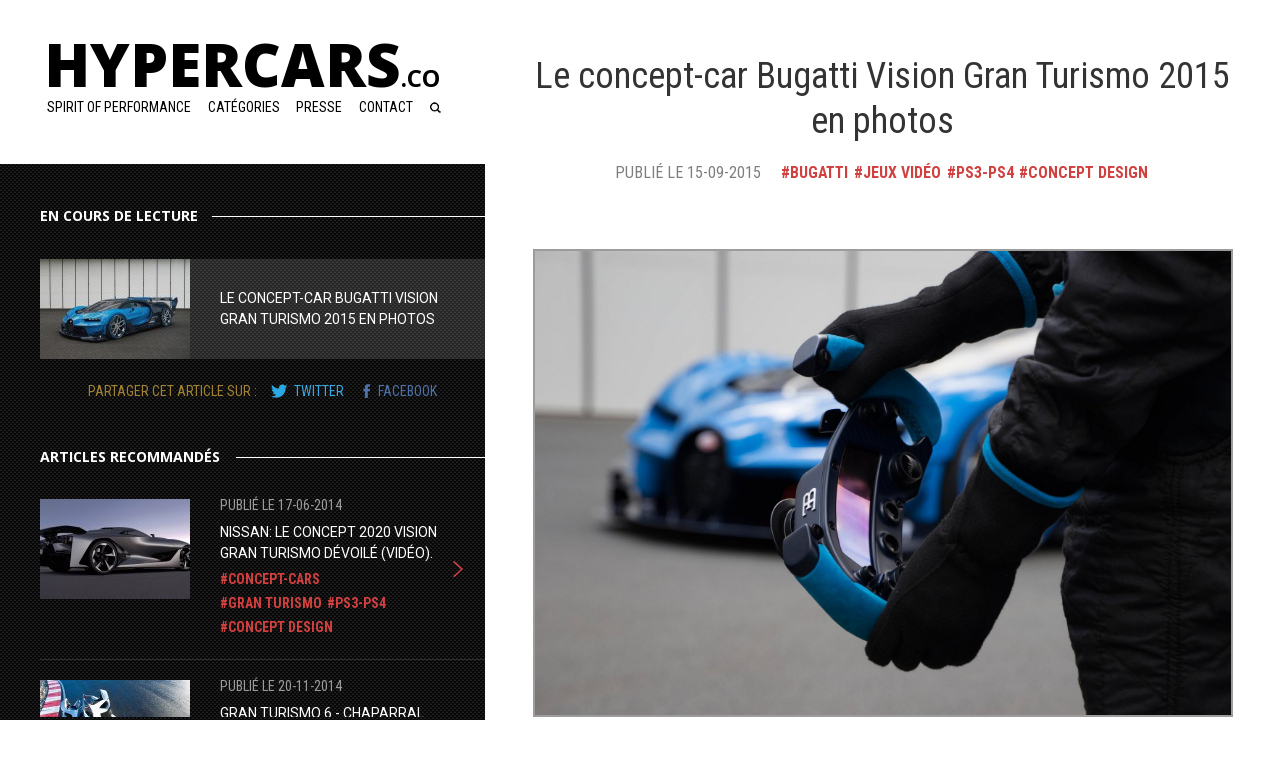

--- FILE ---
content_type: text/html; charset=utf-8
request_url: https://hypercars.co/articles/le-concept-car-bugatti-vision-gran-turismo-2015-en-photos
body_size: 6047
content:
<!doctype html>
<!--[if IE]><html class="ie" lang="fr"> <![endif]-->
<!--[if (gt IE 9)|!(IE)]><!--> <html lang="fr"> <!--<![endif]-->
<head>
		<title>Le concept-car Bugatti Vision Gran Turismo 2015 en photos - Hypercars - Le sommet de l&#039;automobile.</title>
		<meta http-equiv="Content-Type" content="text/html; charset=utf-8" />
	<meta name="description" content="Toute l&#039;actualité, les vidéos et photos des voitures les plus folles. Les hypercars et les concept-car des meilleurs préparateurs sont à l&#039;honneur."/>
	<meta name="keywords" content="hypercars, voiture de luxe, concept cars, preparateur, hyper cars"/>
	<meta property="og:locale" content="fr_FR" />
	<meta property="og:title" content="Le concept-car Bugatti Vision Gran Turismo 2015 en photos - Hypercars - Le sommet de l&#039;automobile." />
	<meta property="og:type" content="website" />
				<meta property="og:url" content="https://hypercars.co/articles/le-concept-car-bugatti-vision-gran-turismo-2015-en-photos" />
	<meta property="og:image" content="https://images.hypercars.co/hypercars-images/base_1442275643383.jpg" />
	<meta property="og:site_name" content="Hypercars.co"/>
	<meta property="og:description" content="Maintenant que la Veyron a tiré sa révérence, Bugatti n&#039;a plus le moindre modèle à proposer. Alors, pour faire patienter jusqu&#039;à la"/>
		<link rel="stylesheet" href="https://assets.hypercars.co/hypercars-assets/css/style.css" type="text/css" />
	<link rel="shortcut icon" href="https://assets.hypercars.co/hypercars-assets/favicon.png" type="image/png" />
	<!--[if IE]><script src="https://html5shiv.googlecode.com/svn/trunk/html5.js"></script><![endif]--> 
	<link href='https://fonts.googleapis.com/css?family=Roboto:700,400%7cRoboto+Condensed:700,300,400%7cOpen+Sans:700,800' rel='stylesheet' type='text/css'>
<!-- Global site tag (gtag.js) - Google Analytics -->
<script async src="https://www.googletagmanager.com/gtag/js?id=G-KJJNTFB1Q1"></script>
<script>
  window.dataLayer = window.dataLayer || [];
  function gtag(){dataLayer.push(arguments);}
  gtag('js', new Date());

  gtag('config', 'G-KJJNTFB1Q1');
</script>

</head>

<body>

	<div class="sidebar">

		<header class="sidebar-header">
		
				<h1><a href="https://hypercars.co/">Hypercars<small>.co</small></a></h1>
				<h2>Spirit of performance</h2>

			<nav class="sidebar-nav">
				<ul>
					<li class="menu">
						<a href="#">Catégories</a>
						<div class="sidebar-nav-submenu">
							<ul>            
																																											<li><a href="https://hypercars.co/articles/category/for-sale">For Sale</a></li>
																																			<li><a href="https://hypercars.co/articles/category/haute-horlogerie">Haute Horlogerie</a></li>
																																			<li><a href="https://hypercars.co/articles/category/concept-h">Concept-H</a></li>
																																			<li><a href="https://hypercars.co/articles/category/preparateurs">Préparateurs</a></li>
																																			<li><a href="https://hypercars.co/articles/category/photography">Photography</a></li>
																																			<li><a href="https://hypercars.co/articles/category/spotted">Spotted</a></li>
																																			<li><a href="https://hypercars.co/articles/category/jeux-video">Jeux vidéo</a></li>
																																			<li><a href="https://hypercars.co/articles/category/actualites">Actualités</a></li>
																																			<li><a href="https://hypercars.co/articles/category/photography-1">Photography</a></li>
																																			<li><a href="https://hypercars.co/articles/category/top-hypercars">Top Hypercars</a></li>
																																			<li><a href="https://hypercars.co/articles/category/videos">Vidéos</a></li>
																																			<li><a href="https://hypercars.co/articles/category/hypercar-collection">Hypercar Collection</a></li>
																																			<li><a href="https://hypercars.co/articles/category/une-hypercar-cest-quoi">Une Hypercar c&#039;est quoi ?</a></li>
																																			<li><a href="https://hypercars.co/articles/category/hypercar-auction">Hypercar Auction</a></li>
																								</ul>
						</div>
					</li>
					<li><a href="https://hypercars.co/presse">Presse</a></li>
					<li><a href="https://hypercars.co/contact">Contact</a></li>
					<li class="search"><a href="#">&nbsp;</a></li>
				</ul>
			</nav>
		
		</header>   
   

<aside class="list aside-list scrollbar-rail" style="overflow-x: hidden !important;">

   <div class="aside-list-container">
			<section>
				<h1 class="aside-title">En cours de lecture</h1>

				<article class="list-item list-item-current">
					<div class="list-item-container">
						<img src="https://images.hypercars.co/hypercars-images/mini_1442275643383.jpg" alt="Le concept-car Bugatti Vision Gran Turismo 2015 en photos">
						<h1>Le concept-car Bugatti Vision Gran Turismo 2015 en photos</h1>
					</div>
					<span class="share">partager cet article sur : <a href="" class="twitter">twitter</a><a href="" class="facebook">facebook</a></span>
				</article>
			</section>

			<section>
				<h1 class="aside-title">Articles recommandés</h1>
								
				<article class="list-item list-item-highlight">
					<a href="https://hypercars.co/articles/nissan-le-concept-2020-vision-gran-turismo-devoile-video">
						<img src="https://images.hypercars.co/hypercars-images/mini_1418082167680.jpg" alt="Nissan: le concept 2020 Vision Gran Turismo dévoilé (vidéo).">
						<time>publié le 17-06-2014</time>
						<h1>Nissan: le concept 2020 Vision Gran Turismo dévoilé (vidéo).</h1>
						<ul class="tag-list">
														<li>Concept-Cars</li>
														<li>Gran Turismo</li>
														<li>PS3-PS4</li>
														<li>Concept Design</li>
													</ul>
					</a>
				</article>

				
								
				<article class="list-item ">
					<a href="https://hypercars.co/articles/gran-turismo-6-chaparral-racing-2x-vision-gt-concept">
						<img src="https://images.hypercars.co/hypercars-images/mini_1418061899524.jpg" alt="Gran Turismo 6 - Chaparral Racing 2X Vision GT Concept.">
						<time>publié le 20-11-2014</time>
						<h1>Gran Turismo 6 - Chaparral Racing 2X Vision GT Concept.</h1>
						<ul class="tag-list">
														<li>Concept-Cars</li>
														<li>Gran Turismo</li>
														<li>PS3-PS4</li>
														<li>Jeux vidéo</li>
													</ul>
					</a>
				</article>

								<article class="list-item ">
<script async src="//pagead2.googlesyndication.com/pagead/js/adsbygoogle.js"></script>
<ins class="adsbygoogle"
     style="display:inline-block;width:320px;height:100px"
     data-ad-client="ca-pub-8849695406151075"
     data-ad-slot="5085178148"></ins>
<script>
(adsbygoogle = window.adsbygoogle || []).push({});
</script>
			<!--<a href="http://igg.me/at/griffinemblem/x/9967050" target="_blank"><img src="https://assets.hypercars.co/hypercars-assets/assets/pub1.png"></a>-->

			</article>
				
								
				<article class="list-item ">
					<a href="https://hypercars.co/articles/tomahawk-vision-gt-2590-ch-et-650-kmh-en-pointe">
						<img src="https://images.hypercars.co/hypercars-images/mini_1433443120330.jpg" alt="Tomahawk Vision GT : 2590 ch et 650 km/h en pointe">
						<time>publié le 04-06-2015</time>
						<h1>Tomahawk Vision GT : 2590 ch et 650 km/h en pointe</h1>
						<ul class="tag-list">
														<li>Gran Turismo</li>
														<li>PS3-PS4</li>
														<li>Jeux vidéo</li>
													</ul>
					</a>
				</article>

				
								
				<article class="list-item ">
					<a href="https://hypercars.co/articles/aston-martin-dp-100-concept-une-hypercar-de-800-chevaux-pour-gran-turismo-6">
						<img src="https://images.hypercars.co/hypercars-images/mini_1418080835898.jpg" alt="Aston Martin DP-100 Concept : une hypercar de 800 chevaux pour Gran Turismo 6.">
						<time>publié le 29-06-2014</time>
						<h1>Aston Martin DP-100 Concept : une hypercar de 800 chevaux pour Gran Turismo 6.</h1>
						<ul class="tag-list">
														<li>Aston Martin</li>
														<li>PS3-PS4</li>
														<li>Concept Design</li>
														<li>Jeux vidéo</li>
													</ul>
					</a>
				</article>

				
								
				<article class="list-item ">
					<a href="https://hypercars.co/articles/salon-de-francfort-bugatti-vision-gran-turismo">
						<img src="https://images.hypercars.co/hypercars-images/mini_144225533376.jpg" alt="Salon de Francfort : Bugatti Vision Gran Turismo">
						<time>publié le 14-09-2015</time>
						<h1>Salon de Francfort : Bugatti Vision Gran Turismo</h1>
						<ul class="tag-list">
														<li>Salon de Francfort 2015</li>
														<li>Jeux vidéo</li>
														<li>Bugatti</li>
														<li>PS3-PS4</li>
													</ul>
					</a>
				</article>

				
								
				<article class="list-item ">
					<a href="https://hypercars.co/articles/aston-martin-dp-100-vision-gran-turismo">
						<img src="https://images.hypercars.co/hypercars-images/mini_1418079460786.jpg" alt="Aston Martin DP-100 Vision Gran Turismo.">
						<time>publié le 03-07-2014</time>
						<h1>Aston Martin DP-100 Vision Gran Turismo.</h1>
						<ul class="tag-list">
														<li>Aston Martin</li>
														<li>Gran Turismo</li>
														<li>PS3-PS4</li>
														<li>PS4</li>
													</ul>
					</a>
				</article>

				
								
				<article class="list-item ">
					<a href="https://hypercars.co/articles/forza-horizon-2-infos-et-nouvelles-images">
						<img src="https://images.hypercars.co/hypercars-images/mini_1418072327254.jpg" alt="Forza Horizon 2 : Infos et nouvelles images.">
						<time>publié le 13-08-2014</time>
						<h1>Forza Horizon 2 : Infos et nouvelles images.</h1>
						<ul class="tag-list">
														<li>Jeux vidéo</li>
														<li>Forza Horizon 2</li>
														<li>Forza</li>
														<li>XBox</li>
													</ul>
					</a>
				</article>

				
								
				<article class="list-item ">
					<a href="https://hypercars.co/articles/hyundai-n-2025-vision-gran-turismo">
						<img src="https://images.hypercars.co/hypercars-images/mini_1442350815129.jpg" alt="Hyundai N 2025 Vision Gran Turismo">
						<time>publié le 15-09-2015</time>
						<h1>Hyundai N 2025 Vision Gran Turismo</h1>
						<ul class="tag-list">
														<li>Jeux vidéo</li>
														<li>PS3</li>
														<li>Concept Design</li>
													</ul>
					</a>
				</article>

				
								
				<article class="list-item ">
					<a href="https://hypercars.co/articles/infiniti-introduced-the-concept-vision-granturismo">
						<img src="https://images.hypercars.co/hypercars-images/mini_1418855233287.jpg" alt="Infiniti introduced the Concept Vision GranTurismo">
						<time>publié le 17-12-2014</time>
						<h1>Infiniti introduced the Concept Vision GranTurismo</h1>
						<ul class="tag-list">
														<li>Jeux vidéo</li>
														<li>PS4</li>
														<li>Concept Design</li>
														<li>Infiniti</li>
													</ul>
					</a>
				</article>

				
								
				<article class="list-item ">
					<a href="https://hypercars.co/articles/driveclub-le-trailer-de-la-gamescom-2014-qui-va-a-fond-la-caisse">
						<img src="https://images.hypercars.co/hypercars-images/mini_1418071838179.jpg" alt="DRIVECLUB : Le trailer de la Gamescom 2014 qui va à fond la caisse !">
						<time>publié le 15-08-2014</time>
						<h1>DRIVECLUB : Le trailer de la Gamescom 2014 qui va à fond la caisse !</h1>
						<ul class="tag-list">
														<li>PS4</li>
														<li>Jeux vidéo</li>
														<li>DRIVECLUB</li>
													</ul>
					</a>
				</article>

				
								
				<article class="list-item ">
					<a href="https://hypercars.co/articles/peugeot-vision-gt-concept-2015-875-chevaux-et-0-a-100-en-1-73-s">
						<img src="https://images.hypercars.co/hypercars-images/mini_1431012541168.jpg" alt="Peugeot Vision GT Concept 2015 : 875 chevaux et 0 à 100 en 1, 73 s !">
						<time>publié le 07-05-2015</time>
						<h1>Peugeot Vision GT Concept 2015 : 875 chevaux et 0 à 100 en 1, 73 s !</h1>
						<ul class="tag-list">
														<li>Gran Turismo</li>
														<li>PS3</li>
														<li>Jeux vidéo</li>
														<li>Hypercar</li>
														<li>Peugeot</li>
													</ul>
					</a>
				</article>

				
								
				<article class="list-item ">
					<a href="https://hypercars.co/articles/toyota-ft-1-vision-gt-2014">
						<img src="https://images.hypercars.co/hypercars-images/mini_1418071956936.jpg" alt="Toyota FT-1 Vision GT 2014.">
						<time>publié le 15-08-2014</time>
						<h1>Toyota FT-1 Vision GT 2014.</h1>
						<ul class="tag-list">
														<li>Toyota</li>
														<li>Toyota FT-1</li>
														<li>Jeux vidéo</li>
														<li>PS3</li>
													</ul>
					</a>
				</article>

				
								
			</section>
</div>
		</aside>

	</div>

	<div class="content">

		<article class="news">

			<header class="news-header">

				<h1 class="news-header-title">Le concept-car Bugatti Vision Gran Turismo 2015 en photos</h1>
				<div class="news-header-data">
					<time>publié le 15-09-2015</time>
					<ul class="tag-list">
												<li>Bugatti</li>
												<li>Jeux vidéo</li>
												<li>PS3-PS4</li>
												<li>Concept Design</li>
											</ul>
				</div>

			</header>

			<div class="news-content">
				<!--<a href="http://igg.me/at/griffinemblem/x/9967050" target="_blank"><img src="https://assets.hypercars.co/hypercars-assets/assets/pub3.png"></a>-->

				<p><img src="https://images.hypercars.co/hypercars-images/1442275457775.jpg" alt=""></p><p style="text-align: center;">Maintenant que la Veyron a tiré sa révérence, Bugatti n'a plus le moindre modèle à proposer. Alors, pour faire patienter jusqu'à la révélation de sa prochaine hypercar, la marque dévoile un concept moins virtuel qu'il n'y paraît, destiné au jeu Gran Turismo 6.&nbsp;</p><h3 style="text-align: center;">1.600 chevaux, 460 km/h!</h3><p style="text-align: center;">"Avec la Bugatti Vision Gran Turismo, nous n'avons pas développé une voiture fantaisiste comme on pourrait s'y attendre dans cette catégorie de jeu", explique Achim Anscheidt, directeur de l'équipe de conception chez Bugatti. "Nous avions pour objectif de créer un véhicule qui pourrait également être piloté sur un véritable circuit s'il venait à quitter le monde virtuel." </p><p style="text-align: center;">C'est donc chose faite. Et si Bugatti n'a pas donné d'information sur les entrailles de la Vision GT, on peut extrapoler en reprenant les caractéristiques du modèle virtuel. La Vision de Gran Turismo est équipée d'un moteur quadri-turbo hybride développant plus de 1.600 chevaux (non il n'y a pas de faute de frappe!) pour une vitesse maximale de 460 km/h et un 0 à 100 km/h expédié en 2 secondes. De quoi faire passer une Ferrari pour une gentille Scenic.</p><p style="text-align: center;">Prix estimation : 10.000.000 €&nbsp;</p><p style="text-align: center;"><span style="color: rgb(79, 129, 189);"><strong><u>Le concept-car Bugatti Vision Gran Turismo 2015 en photos</u></strong></span></p><p style="text-align: center;"></p><br>

															<!-- <a href="https://hypercars.co/photos/le-concept-car-bugatti-vision-gran-turismo-2015-en-photos">-->
						<a href="#">
							<img src="https://images.hypercars.co/hypercars-images/base_1442275447345.jpg" alt="Le concept-car Bugatti Vision Gran Turismo 2015 en photos"/>
						</a>
											<!-- <a href="https://hypercars.co/photos/le-concept-car-bugatti-vision-gran-turismo-2015-en-photos">-->
						<a href="#">
							<img src="https://images.hypercars.co/hypercars-images/base_1442275457775.jpg" alt="Le concept-car Bugatti Vision Gran Turismo 2015 en photos"/>
						</a>
											<!-- <a href="https://hypercars.co/photos/le-concept-car-bugatti-vision-gran-turismo-2015-en-photos">-->
						<a href="#">
							<img src="https://images.hypercars.co/hypercars-images/base_1442275465724.jpg" alt="Le concept-car Bugatti Vision Gran Turismo 2015 en photos"/>
						</a>
											<!-- <a href="https://hypercars.co/photos/le-concept-car-bugatti-vision-gran-turismo-2015-en-photos">-->
						<a href="#">
							<img src="https://images.hypercars.co/hypercars-images/base_1442275473184.jpg" alt="Le concept-car Bugatti Vision Gran Turismo 2015 en photos"/>
						</a>
											<!-- <a href="https://hypercars.co/photos/le-concept-car-bugatti-vision-gran-turismo-2015-en-photos">-->
						<a href="#">
							<img src="https://images.hypercars.co/hypercars-images/base_1442275481284.jpg" alt="Le concept-car Bugatti Vision Gran Turismo 2015 en photos"/>
						</a>
											<!-- <a href="https://hypercars.co/photos/le-concept-car-bugatti-vision-gran-turismo-2015-en-photos">-->
						<a href="#">
							<img src="https://images.hypercars.co/hypercars-images/base_1442275491305.jpg" alt="Le concept-car Bugatti Vision Gran Turismo 2015 en photos"/>
						</a>
											<!-- <a href="https://hypercars.co/photos/le-concept-car-bugatti-vision-gran-turismo-2015-en-photos">-->
						<a href="#">
							<img src="https://images.hypercars.co/hypercars-images/base_1442275500480.jpg" alt="Le concept-car Bugatti Vision Gran Turismo 2015 en photos"/>
						</a>
											<!-- <a href="https://hypercars.co/photos/le-concept-car-bugatti-vision-gran-turismo-2015-en-photos">-->
						<a href="#">
							<img src="https://images.hypercars.co/hypercars-images/base_1442275509504.jpg" alt="Le concept-car Bugatti Vision Gran Turismo 2015 en photos"/>
						</a>
											<!-- <a href="https://hypercars.co/photos/le-concept-car-bugatti-vision-gran-turismo-2015-en-photos">-->
						<a href="#">
							<img src="https://images.hypercars.co/hypercars-images/base_1442275517561.jpg" alt="Le concept-car Bugatti Vision Gran Turismo 2015 en photos"/>
						</a>
											<!-- <a href="https://hypercars.co/photos/le-concept-car-bugatti-vision-gran-turismo-2015-en-photos">-->
						<a href="#">
							<img src="https://images.hypercars.co/hypercars-images/base_1442275525658.jpg" alt="Le concept-car Bugatti Vision Gran Turismo 2015 en photos"/>
						</a>
											<!-- <a href="https://hypercars.co/photos/le-concept-car-bugatti-vision-gran-turismo-2015-en-photos">-->
						<a href="#">
							<img src="https://images.hypercars.co/hypercars-images/base_1442275534559.jpg" alt="Le concept-car Bugatti Vision Gran Turismo 2015 en photos"/>
						</a>
											<!-- <a href="https://hypercars.co/photos/le-concept-car-bugatti-vision-gran-turismo-2015-en-photos">-->
						<a href="#">
							<img src="https://images.hypercars.co/hypercars-images/base_1442275543570.jpg" alt="Le concept-car Bugatti Vision Gran Turismo 2015 en photos"/>
						</a>
											<!-- <a href="https://hypercars.co/photos/le-concept-car-bugatti-vision-gran-turismo-2015-en-photos">-->
						<a href="#">
							<img src="https://images.hypercars.co/hypercars-images/base_1442275552751.jpg" alt="Le concept-car Bugatti Vision Gran Turismo 2015 en photos"/>
						</a>
											<!-- <a href="https://hypercars.co/photos/le-concept-car-bugatti-vision-gran-turismo-2015-en-photos">-->
						<a href="#">
							<img src="https://images.hypercars.co/hypercars-images/base_1442275560114.jpg" alt="Le concept-car Bugatti Vision Gran Turismo 2015 en photos"/>
						</a>
											<!-- <a href="https://hypercars.co/photos/le-concept-car-bugatti-vision-gran-turismo-2015-en-photos">-->
						<a href="#">
							<img src="https://images.hypercars.co/hypercars-images/base_1442275569479.jpg" alt="Le concept-car Bugatti Vision Gran Turismo 2015 en photos"/>
						</a>
											<!-- <a href="https://hypercars.co/photos/le-concept-car-bugatti-vision-gran-turismo-2015-en-photos">-->
						<a href="#">
							<img src="https://images.hypercars.co/hypercars-images/base_1442275576230.jpg" alt="Le concept-car Bugatti Vision Gran Turismo 2015 en photos"/>
						</a>
											<!-- <a href="https://hypercars.co/photos/le-concept-car-bugatti-vision-gran-turismo-2015-en-photos">-->
						<a href="#">
							<img src="https://images.hypercars.co/hypercars-images/base_1442275586262.jpg" alt="Le concept-car Bugatti Vision Gran Turismo 2015 en photos"/>
						</a>
											<!-- <a href="https://hypercars.co/photos/le-concept-car-bugatti-vision-gran-turismo-2015-en-photos">-->
						<a href="#">
							<img src="https://images.hypercars.co/hypercars-images/base_1442275596498.jpg" alt="Le concept-car Bugatti Vision Gran Turismo 2015 en photos"/>
						</a>
											<!-- <a href="https://hypercars.co/photos/le-concept-car-bugatti-vision-gran-turismo-2015-en-photos">-->
						<a href="#">
							<img src="https://images.hypercars.co/hypercars-images/base_1442275609755.jpg" alt="Le concept-car Bugatti Vision Gran Turismo 2015 en photos"/>
						</a>
											<!-- <a href="https://hypercars.co/photos/le-concept-car-bugatti-vision-gran-turismo-2015-en-photos">-->
						<a href="#">
							<img src="https://images.hypercars.co/hypercars-images/base_1442275617230.jpg" alt="Le concept-car Bugatti Vision Gran Turismo 2015 en photos"/>
						</a>
											<!-- <a href="https://hypercars.co/photos/le-concept-car-bugatti-vision-gran-turismo-2015-en-photos">-->
						<a href="#">
							<img src="https://images.hypercars.co/hypercars-images/base_1442275627637.jpg" alt="Le concept-car Bugatti Vision Gran Turismo 2015 en photos"/>
						</a>
											<!-- <a href="https://hypercars.co/photos/le-concept-car-bugatti-vision-gran-turismo-2015-en-photos">-->
						<a href="#">
							<img src="https://images.hypercars.co/hypercars-images/base_1442275635454.jpg" alt="Le concept-car Bugatti Vision Gran Turismo 2015 en photos"/>
						</a>
											<!-- <a href="https://hypercars.co/photos/le-concept-car-bugatti-vision-gran-turismo-2015-en-photos">-->
						<a href="#">
							<img src="https://images.hypercars.co/hypercars-images/base_1442275643383.jpg" alt="Le concept-car Bugatti Vision Gran Turismo 2015 en photos"/>
						</a>
													<br>
				
<script async src="//pagead2.googlesyndication.com/pagead/js/adsbygoogle.js"></script>
<ins class="adsbygoogle"
     style="display:inline-block;width:728px;height:90px"
     data-ad-client="ca-pub-8849695406151075"
     data-ad-slot="8339695745"></ins>
<script>
(adsbygoogle = window.adsbygoogle || []).push({});
</script>
			<!--<a href="http://igg.me/at/griffinemblem/x/9967050" target="_blank"><img src="https://assets.hypercars.co/hypercars-assets/assets/pub3.png"></a>-->

			</div>

    			<footer class="news-footer">

				<div class="news-social">
					<span class='st_twitter_hcount' displayText='Tweet'></span>
					<span class='st_facebook_hcount' displayText='Facebook'></span>
					<span class='st_pinterest_hcount' displayText='Pinterest'></span>
				</div>

				<em class="news-author">Ecrit par <b>ABOUARICHE Maxim</b></em>

				<div class="news-comments">
					<br><br>
					<iframe src="//www.facebook.com/plugins/likebox.php?href=https%3A%2F%2Fwww.facebook.com%2FHypercars&amp;width&amp;height=290&amp;colorscheme=light&amp;show_faces=true&amp;header=true&amp;stream=false&amp;show_border=false" scrolling="no" frameborder="0" style="border:none; overflow:hidden; height:220px;width:100%;" allowTransparency="true"></iframe>

					<div id="disqus_thread"></div>
					<script type="text/javascript">
					/* * * CONFIGURATION VARIABLES: EDIT BEFORE PASTING INTO YOUR WEBPAGE * * */
					var disqus_shortname = 'hypercars'; // required: replace example with your forum shortname

					/* * * DON'T EDIT BELOW THIS LINE * * */
					(function() {
					var dsq = document.createElement('script'); dsq.type = 'text/javascript'; dsq.async = true;
					dsq.src = '//' + disqus_shortname + '.disqus.com/embed.js';
					(document.getElementsByTagName('head')[0] || document.getElementsByTagName('body')[0]).appendChild(dsq);
					})();
					</script>
					<noscript>Please enable JavaScript to view the <a href="http://disqus.com/?ref_noscript">comments powered by Disqus.</a></noscript>
				</div>

			</footer>

<script type="text/javascript" src="http://w.sharethis.com/button/buttons.js"></script>
<script type="text/javascript">stLight.options({publisher: "b308ef82-4279-4503-b2cc-5c23857e6ac6", doNotHash: true, doNotCopy: true, hashAddressBar: false});</script>

<div class="overlay">
    <div class="search-container">
    <h1 class="aside-title">Tapez votre recherche : </h1>

    <form action="https://hypercars.co/articles/search" method="post" class="contact-form" style="padding-top: 0px;padding-bottom: 0px;">
    <input id="search" itemprop="query-input" name="search" type="text" style="width:300px;display:inline;">&nbsp;&nbsp;<input type="submit" value="Valider" style="float:none;display:inline;padding:5px;"/>
    </form> 
    </div>
</div>

    <script data-name="boot" data-page="articles" data-assets="https://assets.hypercars.co/hypercars-assets/js/build" data-main="https://assets.hypercars.co/hypercars-assets/js/build/main.js" src="https://cdnjs.cloudflare.com/ajax/libs/require.js/2.1.17/require.min.js"></script>

<script>
  (function(i,s,o,g,r,a,m){i['GoogleAnalyticsObject']=r;i[r]=i[r]||function(){
  (i[r].q=i[r].q||[]).push(arguments)},i[r].l=1*new Date();a=s.createElement(o),
  m=s.getElementsByTagName(o)[0];a.async=1;a.src=g;m.parentNode.insertBefore(a,m)
  })(window,document,'script','//www.google-analytics.com/analytics.js','ga');

  ga('create', 'UA-57476693-1', 'auto');
  ga('send', 'pageview');

</script>

<script type="text/javascript" src="http://analytics.2pulse.com/hypercars/?r="></script>

</body>
</html>


--- FILE ---
content_type: text/html; charset=utf-8
request_url: https://www.google.com/recaptcha/api2/aframe
body_size: 265
content:
<!DOCTYPE HTML><html><head><meta http-equiv="content-type" content="text/html; charset=UTF-8"></head><body><script nonce="cHYS79WNbfeonrEPF2ASRg">/** Anti-fraud and anti-abuse applications only. See google.com/recaptcha */ try{var clients={'sodar':'https://pagead2.googlesyndication.com/pagead/sodar?'};window.addEventListener("message",function(a){try{if(a.source===window.parent){var b=JSON.parse(a.data);var c=clients[b['id']];if(c){var d=document.createElement('img');d.src=c+b['params']+'&rc='+(localStorage.getItem("rc::a")?sessionStorage.getItem("rc::b"):"");window.document.body.appendChild(d);sessionStorage.setItem("rc::e",parseInt(sessionStorage.getItem("rc::e")||0)+1);localStorage.setItem("rc::h",'1768962042772');}}}catch(b){}});window.parent.postMessage("_grecaptcha_ready", "*");}catch(b){}</script></body></html>

--- FILE ---
content_type: text/css
request_url: https://assets.hypercars.co/hypercars-assets/css/style.css
body_size: 5142
content:
*{-webkit-box-sizing:border-box;-moz-box-sizing:border-box;box-sizing:border-box;position:relative}html{font-size:100%;-webkit-text-size-adjust:100%;-ms-text-size-adjust:100%;height:100%;line-height:1.5em}body,form,figure,p,blockquote{margin:0}article,aside,figcaption,figure,footer,header,nav,section{display:block}h1,h2,h3,h4{margin:0;-webkit-margin-before:0;-webkit-margin-after:0}a{text-decoration:none}a:focus{outline:thin dotted}a:link,a:hover,a:active{outline:0}ul,ol{margin:0;padding:0}img{border:0;-ms-interpolation-mode:bicubic}legend{border:0;*margin-left:-7px}button,input,select,textarea{font-size:100%;margin:0;vertical-align:baseline;*vertical-align:middle}button,input{line-height:normal;*overflow:visible}button,html input[type="button"],input[type="submit"]{cursor:pointer;-webkit-appearance:button}input[type="checkbox"],input[type="radio"]{box-sizing:border-box;padding:0}input[type="submit"]:hover{cursor:pointer}textarea{overflow:auto;vertical-align:top}table{border-spacing:0;border-collapse:collapse}body{height:100%;width:100%}.sidebar{overflow:hidden;position:fixed;top:0;left:0;height:100%;width:485px;background:url(../assets/metal.png) #000}.sidebar header{min-height:164px;padding-top:52px;padding-left:44px;background:#fff}.sidebar h2{float:left;padding-top:0.35em;text-indent:3px}.content{min-height:100%;margin-left:485px;background:#fff}.aside-list{position:absolute;height:86%;overflow:scroll;-ms-overflow-x:hidden;overflow-x:hidden !important}.aside-list-container{width:445px;margin:40px 0 0 40px}.scroll-wrapper{overflow:hidden !important;padding:0 !important;position:relative}.content-home{overflow:hidden;height:100%}.slide{width:100%;height:100%;position:absolute;top:0;left:0;-moz-transition:transform 1s;-webkit-transition:transform 1s;transition:transform 1s}.slider-content{z-index:3;position:absolute;left:0;bottom:0;width:80%;background:#fff}.slider-content a{overflow:hidden;display:block;width:100%;height:100%;padding:48px 0}.slider-content:after{content:" ";position:absolute;display:block;left:100%;top:0;height:100%;width:25%;background:url(../assets/triangle.svg) no-repeat;background-size:100% 100%}.slider-content h1,.slider-content p{float:left;display:block;width:80%;color:#333333}.slider-content h1{padding-bottom:1em}.slider-number{float:left;width:10%;min-height:50px;margin-top:33px;margin-right:5%;margin-left:5%;-moz-transition:transform 1s;-webkit-transition:transform 1s;transition:transform 1s}.slider-content a:hover .slider-number{-webkit-transform:scale(1.05);-moz-transform:scale(1.05);transform:scale(1.05)}.slider-number span{display:block;font-family:"Roboto Condensed";font-size:90px;color:#d13f3f}.slider-position{position:absolute;bottom:120px;right:75px}.slider-position li{list-style-type:none}.slider-position{z-index:7}.slider-position button{display:block;border:0;width:52px;height:12px;background:#fff;margin-bottom:8px}.slider-position li.current button,.slider-position button:hover{background:#d13f3f}.seemore{opacity:0;z-index:9;width:80px;height:80px;border-radius:50%;background-color:#d13f3f;text-transform:uppercase;position:absolute;right:-45px;top:-35px;-webkit-transform:scale(1.1) rotate(40deg);-moz-transform:scale(1.1) rotate(40deg);transform:scale(1.1) rotate(40deg)}.seemore-shown{opacity:1;right:-40px;top:-30px;-webkit-transform:scale(1) rotate(0deg);-moz-transform:scale(1) rotate(0deg);transform:scale(1) rotate(0deg);-moz-transition:all 0.6s;-webkit-transition:all 0.6s;transition:all 0.6s}.seemore span{display:block;font-family:Roboto;font-size:12px;font-weight:bold;color:#fff;letter-spacing:1px;text-align:center;position:absolute;top:26px;left:23px;line-height:14px}.cover{width:100%}.contact{padding-top:3em}.left{float:left}.right{float:right}.clr{clear:both}.cf:after,.contact-form:after,.contact-form div:after,.list-item-container:after,.list-item>a:after,.cf:before,.contact-form:before,.contact-form div:before,.list-item-container:before,.list-item>a:before{content:" ";display:table;clear:both}.scaled,.news-img-container:hover img{-webkit-transform:scale(1.05);-moz-transform:scale(1.05);transform:scale(1.05)}.rotated{-webkit-transform:scale(1.1) rotate(-3deg);-moz-transform:scale(1.1) rotate(-3deg);transform:scale(1.1) rotate(-3deg)}html{font-family:"Roboto"}.f-light,.list-item time,.list-item .share,.news-list-item time,.news-header time,.news-header a{font-weight:300}.f-s-robotoc,.sidebar-header h2,.sidebar-header nav a,.contact-form label,.pagination a,.list-item time,.list-item .share,.news-list-item time,.news-header time,.news-header a{font-family:"Roboto Condensed";font-size:0.875em;font-weight:400;text-transform:uppercase}.sidebar-header,.sidebar-header h1 a{color:#000}.sidebar-header h1{text-transform:uppercase;font-family:"Open Sans";font-weight:800;font-size:60px}.sidebar-header small{font-size:0.4em;font-weight:700}.aside-title{text-transform:uppercase;font-family:"Open Sans";font-weight:700;font-size:0.875em;color:#fff}.aside-description{color:#d1d1d1;font-size:0.875em;line-height:1.85em;padding-top:1em;padding-right:30px;padding-bottom:2em}.news-header-title{font-family:"Roboto Condensed";font-size:2.25em;font-weight:400;line-height:1.25em;color:#333333}.news-list-item h1{font-family:"Roboto Condensed";font-size:1.125em;font-weight:400;color:#333333}.tag-list li{display:inline-block;padding-right:0.1em;color:#d13f3f;font-family:"Roboto Condensed";font-size:0.875em;font-weight:700;text-transform:uppercase}.tag-list li:before{content:"#"}.tag-list a{color:inherit}.tag-list-main{padding-right:30px;font-size:1.25em;line-height:1.6em}.tag-list-main li{padding-right:0.5em}.tag-list-main a:hover{color:#fff}.stMainServices{padding-bottom:20px !important}.stButton_gradient{height:20px !important}.scroll-wrapper>.scroll-content{border:none !important;box-sizing:content-box !important;height:auto;left:0;margin:0;max-height:none !important;max-width:none !important;overflow:scroll !important;padding:0;position:relative !important;top:0;width:auto !important}.scroll-wrapper>.scroll-content::-webkit-scrollbar{height:0;width:0}.scroll-element{display:none}.scroll-element,.scroll-element div{box-sizing:content-box}.scroll-element.scroll-x.scroll-scrollx_visible,.scroll-element.scroll-y.scroll-scrolly_visible{display:block}.scroll-element .scroll-bar,.scroll-element .scroll-arrow{cursor:default}.scroll-textarea{border:1px solid #cccccc;border-top-color:#999999}.scroll-textarea>.scroll-content{overflow:hidden !important}.scroll-textarea>.scroll-content>textarea{border:none !important;box-sizing:border-box;height:100% !important;margin:0;max-height:none !important;max-width:none !important;overflow:scroll !important;outline:none;padding:2px;position:relative !important;top:0;width:100% !important}.scroll-textarea>.scroll-content>textarea::-webkit-scrollbar{height:0;width:0}.scrollbar-rail{overflow-x:hidden !important}.scrollbar-rail>.scroll-element,.scrollbar-rail>.scroll-element div{border:none;margin:0;overflow:hidden;padding:0;position:absolute;z-index:10}.scrollbar-rail>.scroll-element{background-color:transparent}.scrollbar-rail>.scroll-element div{display:block;height:100%;left:0;top:0;width:100%}.scrollbar-rail>.scroll-element .scroll-element_size{background-color:#999;background-color:rgba(255,255,255,0.3)}.scrollbar-rail>.scroll-element .scroll-element_outer:hover .scroll-element_size{background-color:#666;background-color:rgba(0,0,0,0.5)}.scrollbar-rail>.scroll-element.scroll-x{display:none !important;bottom:0;height:12px;left:0;min-width:100%;padding:3px 0 2px;width:100%}.scrollbar-rail>.scroll-element.scroll-y{opacity:0;height:100%;min-height:100%;padding:0 2px 0 3px;left:0px !important;top:9px !important;width:6px;-webkit-transition:0.5s all;-moz-transition:0.5s all;transition:0.5s all}.scrollbar-rail>.scroll-element .scroll-bar{background-color:#d13f3f;-webkit-border-radius:2px;-moz-border-radius:2px;border-radius:2px;box-shadow:1px 1px 3px rgba(0,0,0,0.5)}.scrollbar-rail>.scroll-element .scroll-element_outer:hover .scroll-bar{box-shadow:1px 1px 3px rgba(0,0,0,0.6)}.scrollbar-rail>.scroll-content.scroll-scrolly_visible{left:-17px;margin-left:17px}.scrollbar-rail>.scroll-content.scroll-scrollx_visible{margin-top:17px;top:-17px}.scrollbar-rail>.scroll-element.scroll-x .scroll-bar{height:10px;min-width:10px;top:1px}.scrollbar-rail>.scroll-element.scroll-y .scroll-bar{left:1px;min-height:10px;width:6px}.scrollbar-rail>.scroll-element.scroll-x .scroll-element_outer{height:15px;left:5px}.scrollbar-rail>.scroll-element.scroll-x .scroll-element_size{height:2px;left:-10px;top:5px}.scrollbar-rail>.scroll-element.scroll-y .scroll-element_outer{top:5px;width:15px}.scrollbar-rail>.scroll-element.scroll-y .scroll-element_size{left:3px;top:-10px;width:2px}.scrollbar-rail>.scroll-element.scroll-x.scroll-scrolly_visible .scroll-element_size{left:-25px}.scrollbar-rail>.scroll-element.scroll-y.scroll-scrollx_visible .scroll-element_size{top:-25px}.scrollbar-rail>.scroll-element.scroll-x.scroll-scrolly_visible .scroll-element_track{left:-25px}.scrollbar-rail>.scroll-element.scroll-y.scroll-scrollx_visible .scroll-element_track{top:-25px}.scroll-wrapper:hover .scroll-y{opacity:1;left:6px !important}.contact-form{padding-top:2em;padding-bottom:4em}.contact-form label,.contact-form input{display:block}.contact-form label{font-size:1em;color:#7e7e7e}.contact-form input,.contact-form textarea{width:100%;margin:0.6em 0 1.5em;padding:0.35em 0.5em;border-radius:2px;border:1px solid #9c9c9c}.contact-form textarea{min-height:100px;font-family:"Roboto"}.contact-form input[type="submit"]{width:20%;float:right;background:#d13f3f;color:#fff;font-family:"Roboto Condensed";font-weight:700;padding:0.75em 0;font-size:1em;letter-spacing:0.05em;text-transform:uppercase;border:0}.contact-form input[type="submit"]:hover{box-shadow:inset 0 0 12px 1px #a53434}td,th{font-size:1em;border:1px solid black;padding:3px 7px 2px 7px}.overlay{z-index:20;display:none;position:fixed;top:0;left:0;width:100%;height:100%;opacity:0;background:rgba(0,0,0,0.7)}.search-container{position:fixed;top:0;left:0;width:400px}.sidebar-nav{float:right;margin-right:44px}.sidebar-nav li{position:static;display:inline-block;padding-left:0.8em}.sidebar-nav a{display:block;padding:0.35em 0;color:#000}.sidebar-nav a:hover,.sidebar-nav a.current,.sidebar-nav a.subcurrent{color:#d13f3f}.search a{width:11px;background:url(../assets/search.png) center 12px no-repeat}.search a:hover{background-position:center -29px}.menu:hover>a{color:#d13f3f}.menu:hover>a:after{content:" ";position:absolute;top:2.5em;left:40%;display:block;width:11px;height:11px;background:#d13f3f;-webkit-transform:rotate(45deg);transform:rotate(45deg)}.sidebar-nav-submenu{display:none;opacity:0;position:absolute;left:-150px;top:2.5em;right:0;width:390px;padding-top:0.5em;margin-bottom:100px;border-top:1px solid #d13f3f}.sidebar-nav-submenu li{width:126px;padding-left:0}.sidebar-nav-submenu a{text-transform:none;color:#444444}.pagination{clear:both;width:100%;overflow:hidden;padding:0 2% 0 4.5%;padding-bottom:3em}.pagination a{color:#7e7e7e}.pagination a:hover{color:#d13f3f;-webkit-transition:0.15s ease-in-out;transition:0.15s ease-in-out}.pagination-prev{float:left}.pagination-next{float:right}.cover-container{width:100%;height:164px;overflow:hidden}.aside-list{padding-top:40px;padding-left:30px}.aside-title{display:inline-block;padding-bottom:0.75em}.aside-title:after{content:" ";position:absolute;left:109%;top:12px;height:1px;width:400px;background:#fff}.list-item{width:100%;border-bottom:1px solid #2c2c2c}.list-item-current{border-bottom:0;margin-bottom:42px}.list-item-container{display:table;overflow:hidden;padding:0 30px 0 0;margin:20px 0;background-color:rgba(166,166,166,0.2)}.list-item-container img{opacity:0.8}.list-item-container h1{display:table-cell;vertical-align:middle;height:100%}.list-item>a{overflow:hidden;display:block;padding-right:30px;padding-top:20px;padding-bottom:20px;background:url(../assets/arrow.png) 95% center no-repeat}.list-item>a:hover{padding-left:30px;padding-right:1em;background:-moz-linear-gradient(left, rgba(0, 0, 0, 0) 0%, rgba(0, 0, 0, 0) 50%, rgba(0, 0, 0, 0.2) 100%);background:-webkit-gradient(linear, left top, right top, color-stop(0%, rgba(0, 0, 0, 0)), color-stop(50%, rgba(0, 0, 0, 0)), color-stop(100%, rgba(0, 0, 0, 0.2)));background:-webkit-linear-gradient(left, rgba(0, 0, 0, 0) 0%, rgba(0, 0, 0, 0) 50%, rgba(0, 0, 0, 0.2) 100%);background:-o-linear-gradient(left, rgba(0, 0, 0, 0) 0%, rgba(0, 0, 0, 0) 50%, rgba(0, 0, 0, 0.2) 100%);background:-ms-linear-gradient(left, rgba(0, 0, 0, 0) 0%, rgba(0, 0, 0, 0) 50%, rgba(0, 0, 0, 0.2) 100%);background:linear-gradient(to right, rgba(0, 0, 0, 0) 0%, rgba(0, 0, 0, 0) 50%, rgba(0, 0, 0, 0.2) 100%);filter:progid:DXImageTransform.Microsoft.gradient( startColorstr='#00000000', endColorstr='#66000000',GradientType=1 );-webkit-transition:all 0.2s ease-in-out;transition:all 0.2s ease-in-out}.list-item img{float:left;margin-right:30px}.list-item time{display:block;margin-top:-6px;margin-bottom:5px;color:#9c9c9c}.list-item h1{font-weight:400;color:#fff;font-size:0.875em;line-height:1.5em;text-transform:uppercase}.list-item .tag-list{float:left;display:block;width:205px;margin-top:3px}.list-item .share{display:block;width:100%;text-align:center;color:#a18233}.share a{margin-left:11px;padding-left:23px}.share a:hover{text-decoration:underline}.share .twitter{color:#38a8e0;background:url(../assets/twitter.png) left center no-repeat}.share .facebook{color:#4e71a8;background:url(../assets/facebook.png) 8px center no-repeat}.list article{overflow:hidden}.list article>img{float:left;margin-right:1.25em;margin-top:1.25em;margin-bottom:1.25em}.list img+p{float:left;width:80%;margin-bottom:2em}.news-list{width:100%;padding:0 50px 0 0;margin:50px auto 0}.news-list-item{float:left;overflow:hidden;margin-bottom:50px;max-width:28.25%;height:225px}.news-list-item{margin-left:4.5%}.news-img-container{overflow:hidden;border:2px solid #9c9c9c}.news-img-container:hover{border-color:#d13f3f;-webkit-transition:all 0.15s ease-in-out;transition:all 0.15s ease-in-out}.news-list-item img{display:block;width:100%;-moz-transition:all 0.4s;-webkit-transition:all 0.4s;transition:all 0.4s}.news-img-container:hover img{opacity:0.9}.news-list-item h1{padding:0.3em 0 0.35em}.news-list-item time{float:left;color:#7e7e7e}.news-list-item .tag-list{float:right}.news{width:760px;padding:0 30px;margin:0 auto}.news-header{text-align:center}.news-header-title{padding-top:54px;padding-bottom:16px}.news-header-data{padding-bottom:64px}.news-header time,.news-header a{font-size:1em;color:#7e7e7e;padding-right:1em}.news-header a{color:#d13f3f}.news-header .tag-list{display:inline-block;font-size:1.125em}.news-content{padding-bottom:1.375em}.news-content img{width:100%;height:auto;border:2px solid #9c9c9c;margin-bottom:3em}.news-content p{color:#444444;line-height:1.625em;padding-bottom:1.625em}.news-content p+img{margin-top:1.375em}.news-footer{overflow:hidden;padding-top:3em;padding-bottom:3em;border-top:2px solid #c3c3c3}.news-social{float:left;width:80%}.news-author{float:right;width:20%;text-align:right;padding-right:0.2em;color:#7e7e7e}.news-author b{color:#d13f3f}.gallery{z-index:0;height:100%}.gallery .news{width:auto;height:100%;min-height:100%;padding-right:0}.gallery-control{z-index:100;position:fixed;display:block;right:0;top:163px;height:75%;width:75px;background:url(../assets/slide-arrow.png) center center rgba(255,255,255,0.6) no-repeat}.gallery-control-back{opacity:0;left:515px;-webkit-transform:rotate(180deg);transform:rotate(180deg)}.gallery-control:hover{background-color:rgba(255,255,255,0.8);-webkit-transition:all 0.15s ease-in-out;transition:all 0.15s ease-in-out}.gallery .news-header-data{padding-bottom:24px}.gallery-content{overflow:hidden;z-index:10;height:75%}.gallery-slider{overflow:hidden;height:100%;list-style-type:none}.gallery-slide{display:block;float:left;height:100%}.gallery-slide img{display:block;border:4px solid #111;height:96%}@media screen and (max-width: 1660px) and (min-width: 1240px){.news-list-item{width:43.5%;max-width:none}.news-list-item{margin-left:6%}}@media screen and (max-width: 1440px){.slider-content{width:100%;padding-right:3em}.slider-content:after{display:none}.slider-position{top:30px;right:40px}.seemore-shown{right:30px !important;top:-40px !important}}@media screen and (max-width: 1240px){.slider-number{display:none}.slider-content{padding-left:3em}.slider-content h1,.slider-content p{max-width:100%}.news-list-item{width:96%;max-width:none}.news-list-item{margin-left:6%}.sidebar{width:380px;background:url(../assets/metal.png) #000}.content{margin-left:375px}.sidebar-header h1{font-size:42px}.sidebar-header h2{display:block;width:84%;text-indent:0;padding-top:0.5em;text-align:center;color:#7e7e7e}.sidebar-nav{display:block;width:79.5%;margin-top:0.5em;padding-left:0;text-align:center;float:left}.sidebar-nav li{width:32.5%}.sidebar-nav li.search{display:none}.sidebar-nav>ul{width:380px;left:-50px}.sidebar-nav-submenu{width:100%;left:0;padding-left:1.25em;padding-right:1em}.sidebar-nav-submenu li{text-align:left;width:45%}.aside-list{padding-left:0}.aside-list-container{margin-left:10px}.list-item{width:82%}.list-item,.aside-title{padding-left:1em}.list-item img{width:40%;margin-right:1.2em}.list-item .tag-list{width:100%}.list-item time{margin-top:0.2em}.list-item>a{background-image:none}.list-item>a:hover{padding-left:0;padding-right:30px;background:rgba(0,0,0,0.3)}.list-item>a:hover:after{content:"lire l'article";position:absolute;top:20px;left:0;width:128px;height:45px;padding-top:40px;overflow:hidden;font-weight:normal;font-size:0.85em;text-transform:uppercase;text-align:center;background:rgba(255,255,255,0.6);color:#444}.news{width:97%;padding:0 30px;margin:0 auto}}

--- FILE ---
content_type: text/plain
request_url: https://www.google-analytics.com/j/collect?v=1&_v=j102&a=844425849&t=pageview&_s=1&dl=https%3A%2F%2Fhypercars.co%2Farticles%2Fle-concept-car-bugatti-vision-gran-turismo-2015-en-photos&ul=en-us%40posix&dt=Le%20concept-car%20Bugatti%20Vision%20Gran%20Turismo%202015%20en%20photos%20-%20Hypercars%20-%20Le%20sommet%20de%20l%27automobile.&sr=1280x720&vp=1280x720&_u=IADAAEABAAAAACAAI~&jid=545381075&gjid=2115633113&cid=1763750525.1768962039&tid=UA-57476693-1&_gid=1044383008.1768962040&_r=1&_slc=1&z=289345263
body_size: -562
content:
2,cG-75QHDG937D

--- FILE ---
content_type: application/x-javascript; charset=utf-8
request_url: https://assets.hypercars.co/hypercars-assets/js/build/main.js
body_size: 63316
content:
/* Copyright 2013 Twitter, Inc. Licensed under The MIT License. http://opensource.org/licenses/MIT */

// implementation lifted from underscore.js (c) 2009-2012 Jeremy Ashkenas

/*! jQuery v1.9.1 | (c) 2005, 2012 jQuery Foundation, Inc. | jquery.org/license
//@ sourceMappingURL=jquery.min.map
*/

/*! VelocityJS.org (1.2.2). (C) 2014 Julian Shapiro. MIT @license: en.wikipedia.org/wiki/MIT_License */

/*! VelocityJS.org jQuery Shim (1.0.1). (C) 2014 The jQuery Foundation. MIT @license: en.wikipedia.org/wiki/MIT_License. */

/**
 * jQuery CSS Customizable Scrollbar
 *
 * Copyright 2014, Yuriy Khabarov
 * Dual licensed under the MIT or GPL Version 2 licenses.
 *
 * If you found bug, please contact me via email <13real008@gmail.com>
 *
 * @author Yuriy Khabarov aka Gromo
 * @version 0.2.6
 * @url https://github.com/gromo/jquery.scrollbar/
 *
 */

define("flight/lib/registry",[],function(){"use strict";function e(e,t){var n,r,o,i=t.length;return"function"==typeof t[i-1]&&(i-=1,o=t[i]),"object"==typeof t[i-1]&&(i-=1),2==i?(n=t[0],r=t[1]):(n=e.node,r=t[0]),{element:n,type:r,callback:o}}function t(e,t){return e.element==t.element&&e.type==t.type&&(null==t.callback||e.callback==t.callback)}function n(){function n(e){this.component=e,this.attachedTo=[],this.instances={},this.addInstance=function(e){var t=new r(e);return this.instances[e.identity]=t,this.attachedTo.push(e.node),t},this.removeInstance=function(e){delete this.instances[e.identity];var t=this.attachedTo.indexOf(e.node);t>-1&&this.attachedTo.splice(t,1),Object.keys(this.instances).length||o.removeComponentInfo(this)},this.isAttachedTo=function(e){return this.attachedTo.indexOf(e)>-1}}function r(e){this.instance=e,this.events=[],this.addBind=function(e){this.events.push(e),o.events.push(e)},this.removeBind=function(e){for(var n,r=0;n=this.events[r];r++)t(n,e)&&this.events.splice(r,1)}}var o=this;(this.reset=function(){this.components=[],this.allInstances={},this.events=[]}).call(this),this.addInstance=function(e){var t=this.findComponentInfo(e);t||(t=new n(e.constructor),this.components.push(t));var r=t.addInstance(e);return this.allInstances[e.identity]=r,t},this.removeInstance=function(e){var t=this.findComponentInfo(e);t&&t.removeInstance(e),delete this.allInstances[e.identity]},this.removeComponentInfo=function(e){var t=this.components.indexOf(e);t>-1&&this.components.splice(t,1)},this.findComponentInfo=function(e){for(var t,n=e.attachTo?e:e.constructor,r=0;t=this.components[r];r++)if(t.component===n)return t;return null},this.findInstanceInfo=function(e){return this.allInstances[e.identity]||null},this.getBoundEventNames=function(e){return this.findInstanceInfo(e).events.map(function(e){return e.type})},this.findInstanceInfoByNode=function(e){var t=[];return Object.keys(this.allInstances).forEach(function(n){var r=this.allInstances[n];r.instance.node===e&&t.push(r)},this),t},this.on=function(t){for(var n,r=o.findInstanceInfo(this),i=arguments.length,a=1,s=new Array(i-1);i>a;a++)s[a-1]=arguments[a];if(r){n=t.apply(null,s),n&&(s[s.length-1]=n);var l=e(this,s);r.addBind(l)}},this.off=function(){var n=e(this,arguments),r=o.findInstanceInfo(this);r&&r.removeBind(n);for(var i,a=0;i=o.events[a];a++)t(i,n)&&o.events.splice(a,1)},o.trigger=function(){},this.teardown=function(){o.removeInstance(this)},this.withRegistration=function(){this.after("initialize",function(){o.addInstance(this)}),this.around("on",o.on),this.after("off",o.off),window.DEBUG&&DEBUG.enabled&&this.after("trigger",o.trigger),this.after("teardown",{obj:o,fnName:"teardown"})}}return new n}),define("flight/lib/debug",["./registry"],function(e){"use strict";function t(e,n,r){r=r||{};var o=r.obj||window,i=r.path||(o==window?"window":""),a=Object.keys(o);a.forEach(function(r){(g[e]||e)(n,o,r)&&console.log([i,".",r].join(""),"->",["(",typeof o[r],")"].join(""),o[r]),"[object Object]"==Object.prototype.toString.call(o[r])&&o[r]!=o&&-1==i.split(".").indexOf(r)&&t(e,n,{obj:o[r],path:[i,r].join(".")})})}function n(e,n,r,o){n&&typeof r!=n?console.error([r,"must be",n].join(" ")):t(e,r,o)}function r(e,t){n("name","string",e,t)}function o(e,t){n("nameContains","string",e,t)}function i(e,t){n("type","function",e,t)}function a(e,t){n("value",null,e,t)}function s(e,t){n("valueCoerced",null,e,t)}function l(e,n){t(e,null,n)}function c(){var e=[].slice.call(arguments);y.eventNames.length||(y.eventNames=m),y.actions=e.length?e:m,d()}function u(){var e=[].slice.call(arguments);y.actions.length||(y.actions=m),y.eventNames=e.length?e:m,d()}function f(){y.actions=[],y.eventNames=[],d()}function p(){y.actions=m,y.eventNames=m,d()}function d(){try{window.localStorage&&(localStorage.setItem("logFilter_eventNames",y.eventNames),localStorage.setItem("logFilter_actions",y.actions))}catch(e){}}function h(){var e,t;try{e=window.localStorage&&localStorage.getItem("logFilter_eventNames"),t=window.localStorage&&localStorage.getItem("logFilter_actions")}catch(n){return}e&&(y.eventNames=e),t&&(y.actions=t),Object.keys(y).forEach(function(e){var t=y[e];"string"==typeof t&&t!==m&&(y[e]=t?t.split(","):[])})}var g={name:function(e,t,n){return e==n},nameContains:function(e,t,n){return n.indexOf(e)>-1},type:function(e,t,n){return t[n]instanceof e},value:function(e,t,n){return t[n]===e},valueCoerced:function(e,t,n){return t[n]==e}},m="all",y={eventNames:[],actions:[]};return{enable:function(e){this.enabled=!!e,e&&window.console&&(console.info("Booting in DEBUG mode"),console.info("You can configure event logging with DEBUG.events.logAll()/logNone()/logByName()/logByAction()")),h(),window.DEBUG=this},warn:function(e){if(window.console){var t=console.warn||console.log;t.call(console,this.toString()+": "+e)}},registry:e,find:{byName:r,byNameContains:o,byType:i,byValue:a,byValueCoerced:s,custom:l},events:{logFilter:y,logByAction:c,logByName:u,logAll:p,logNone:f}}}),define("flight/lib/utils",["./debug"],function(e){"use strict";function t(){var t=e.enabled&&!Object.propertyIsEnumerable("getOwnPropertyDescriptor");if(t)try{Object.getOwnPropertyDescriptor(Object,"keys")}catch(n){return!1}return t}var n=100,r={isDomObj:function(e){return!(!e.nodeType&&e!==window)},toArray:function(e,t){t=t||0;for(var n=e.length,r=new Array(n-t),o=t;n>o;o++)r[o-t]=e[o];return r},merge:function(){var e=arguments.length,t=new Array(e+1);if(0===e)return{};for(var n=0;e>n;n++)t[n+1]=arguments[n];return t[0]={},t[t.length-1]===!0&&(t.pop(),t.unshift(!0)),$.extend.apply(void 0,t)},push:function(e,t,n){return e&&Object.keys(t||{}).forEach(function(r){if(e[r]&&n)throw new Error('utils.push attempted to overwrite "'+r+'" while running in protected mode');"object"==typeof e[r]&&"object"==typeof t[r]?this.push(e[r],t[r]):e[r]=t[r]},this),e},getEnumerableProperty:function(e,t){return e.propertyIsEnumerable(t)?e[t]:void 0},compose:function(){var e=arguments;return function(){for(var t=arguments,n=e.length-1;n>=0;n--)t=[e[n].apply(this,t)];return t[0]}},uniqueArray:function(e){for(var t={},n=[],r=0,o=e.length;o>r;++r)t.hasOwnProperty(e[r])||(n.push(e[r]),t[e[r]]=1);return n},debounce:function(e,t,r){"number"!=typeof t&&(t=n);var o,i;return function(){var n=this,a=arguments,s=function(){o=null,r||(i=e.apply(n,a))},l=r&&!o;return o&&clearTimeout(o),o=setTimeout(s,t),l&&(i=e.apply(n,a)),i}},throttle:function(e,t){"number"!=typeof t&&(t=n);var r,o,i,a,s,l,c=this.debounce(function(){s=a=!1},t);return function(){r=this,o=arguments;var n=function(){i=null,s&&(l=e.apply(r,o)),c()};return i||(i=setTimeout(n,t)),a?s=!0:(a=!0,l=e.apply(r,o)),c(),l}},countThen:function(e,t){return function(){return--e?void 0:t.apply(this,arguments)}},delegate:function(e){return function(t,n){var r,o=$(t.target);Object.keys(e).forEach(function(i){return!t.isPropagationStopped()&&(r=o.closest(i)).length?(n=n||{},t.currentTarget=n.el=r[0],e[i].apply(this,[t,n])):void 0},this)}},once:function(e){var t,n;return function(){return t?n:(t=!0,n=e.apply(this,arguments))}},propertyWritability:function(e,n,r){t()&&e.hasOwnProperty(n)&&Object.defineProperty(e,n,{writable:r})},mutateProperty:function(e,n,r){var o;return t()&&e.hasOwnProperty(n)?(o=Object.getOwnPropertyDescriptor(e,n).writable,Object.defineProperty(e,n,{writable:!0}),r.call(e),void Object.defineProperty(e,n,{writable:o})):void r.call(e)}};return r}),define("flight/lib/advice",["./utils"],function(e){"use strict";var t={around:function(e,t){return function(){var n=0,r=arguments.length,o=new Array(r+1);for(o[0]=e.bind(this);r>n;n++)o[n+1]=arguments[n];return t.apply(this,o)}},before:function(e,t){var n="function"==typeof t?t:t.obj[t.fnName];return function(){return n.apply(this,arguments),e.apply(this,arguments)}},after:function(e,t){var n="function"==typeof t?t:t.obj[t.fnName];return function(){var t=(e.unbound||e).apply(this,arguments);return n.apply(this,arguments),t}},withAdvice:function(){["before","after","around"].forEach(function(n){this[n]=function(r,o){var i=r.trim().split(" ");i.forEach(function(r){e.mutateProperty(this,r,function(){return this[r]="function"==typeof this[r]?t[n](this[r],o):o,this[r]})},this)}},this)}};return t}),define("flight/lib/compose",["./utils"],function(e){"use strict";function t(t,n){Object.keys(t).forEach(function(o){r.indexOf(o)<0&&e.propertyWritability(t,o,n)})}function n(e,n){e.mixedIn=Object.prototype.hasOwnProperty.call(e,"mixedIn")?e.mixedIn:[];for(var r=0;r<n.length;r++)-1==e.mixedIn.indexOf(n[r])&&(t(e,!1),n[r].call(e),e.mixedIn.push(n[r]));t(e,!0)}var r=["mixedIn","attrDef"];return{mixin:n}}),define("flight/lib/base",["./utils","./registry","./debug"],function(e,t,n){"use strict";function r(e){e.events.slice().forEach(function(e){var t=[e.type];e.element&&t.unshift(e.element),"function"==typeof e.callback&&t.push(e.callback),this.off.apply(this,t)},e.instance)}function o(e,t){try{window.postMessage(t,"*")}catch(r){n.warn.call(this,['Event "',e,'" was triggered with non-serializable data. ',"Flight recommends you avoid passing non-serializable data in events."].join(""))}}function i(e){n.warn.call(this,['Attribute "',e,'" defaults to an array or object. ',"Enclose this in a function to avoid sharing between component instances."].join(""))}function a(e){var t,r=[];if(this.attr=new this.attrDef,n.enabled&&window.console){for(var o in this.attrDef.prototype)r.push(o);t=Object.keys(e);for(var a=t.length-1;a>=0;a--)if(-1==r.indexOf(t[a])){n.warn.call(this,'Passed unused attribute "'+t[a]+'".');break}}for(var o in this.attrDef.prototype){if("undefined"==typeof e[o]){if(null===this.attr[o])throw new Error('Required attribute "'+o+'" not specified in attachTo for component "'+this.toString()+'".');n.enabled&&"object"==typeof this.attr[o]&&i.call(this,o)}else this.attr[o]=e[o];"function"==typeof this.attr[o]&&(this.attr[o]=this.attr[o].call(this))}}function s(e){var t=Object.create(e);for(var r in this.defaults)e.hasOwnProperty(r)||(t[r]=this.defaults[r],n.enabled&&"object"==typeof this.defaults[r]&&i.call(this,r));this.attr=t,Object.keys(this.defaults||{}).forEach(function(e){if(null===this.defaults[e]&&null===this.attr[e])throw new Error('Required attribute "'+e+'" not specified in attachTo for component "'+this.toString()+'".')},this)}function l(e){return function(t,n){$(t.target).trigger(e,n)}}function c(){this.trigger=function(){var e,t,r,i,a,s=arguments.length-1,l=arguments[s];return"string"==typeof l||l&&l.defaultBehavior||(s--,r=l),1==s?(e=$(arguments[0]),i=arguments[1]):(e=this.$node,i=arguments[0]),i.defaultBehavior&&(a=i.defaultBehavior,i=$.Event(i.type)),t=i.type||i,n.enabled&&window.postMessage&&o.call(this,t,r),"object"==typeof this.attr.eventData&&(r=$.extend(!0,{},this.attr.eventData,r)),e.trigger(i||t,r),a&&!i.isDefaultPrevented()&&(this[a]||a).call(this,i,r),e},this.on=function(){var t,n,r,o,i=arguments.length-1,a=arguments[i];if(o="object"==typeof a?e.delegate(this.resolveDelegateRules(a)):"string"==typeof a?l(a):a,2==i?(t=$(arguments[0]),n=arguments[1]):(t=this.$node,n=arguments[0]),"function"!=typeof o&&"object"!=typeof o)throw new Error('Unable to bind to "'+n+'" because the given callback is not a function or an object');return r=o.bind(this),r.target=o,r.context=this,t.on(n,r),o.bound||(o.bound=[]),o.bound.push(r),r},this.off=function(){var e,n,r,o=arguments.length-1;if("function"==typeof arguments[o]&&(r=arguments[o],o-=1),1==o?(e=$(arguments[0]),n=arguments[1]):(e=this.$node,n=arguments[0]),r){var i=r.target?r.target.bound:r.bound||[];i&&i.some(function(e,t,n){return e.context&&this.identity==e.context.identity?(n.splice(t,1),r=e,!0):void 0},this),e.off(n,r)}else t.findInstanceInfo(this).events.forEach(function(t){n==t.type&&e.off(n,t.callback)});return e},this.resolveDelegateRules=function(e){var t={};return Object.keys(e).forEach(function(n){if(!(n in this.attr))throw new Error('Component "'+this.toString()+'" wants to listen on "'+n+'" but no such attribute was defined.');t[this.attr[n]]="string"==typeof e[n]?l(e[n]):e[n]},this),t},this.select=function(e){return this.$node.find(this.attr[e])},this.attributes=function(e){var t=function(){};this.attrDef&&(t.prototype=new this.attrDef);for(var n in e)t.prototype[n]=e[n];this.attrDef=t},this.defaultAttrs=function(t){e.push(this.defaults,t,!0)||(this.defaults=t)},this.initialize=function(e,t){if(t=t||{},this.identity||(this.identity=u++),!e)throw new Error("Component needs a node");return e.jquery?(this.node=e[0],this.$node=e):(this.node=e,this.$node=$(e)),this.attrDef?a.call(this,t):s.call(this,t),this},this.teardown=function(){r(t.findInstanceInfo(this))}}var u=0;return c}),define("flight/lib/logger",["./utils"],function(e){"use strict";function t(e){var t=e.tagName?e.tagName.toLowerCase():e.toString(),n=e.className?"."+e.className:"",r=t+n;return e.tagName?["'","'"].join(r):r}function n(e,n,r){if(window.DEBUG&&window.DEBUG.enabled){var i,a,s,l,c,u,f,p,d,h;"function"==typeof r[r.length-1]&&(l=r.pop(),l=l.unbound||l),1==r.length?(s=n.$node[0],a=r[0]):2!=r.length||"object"!=typeof r[1]||r[1].type?(s=r[0],a=r[1],"trigger"==e&&(c=r[2])):(s=n.$node[0],a=r[0],"trigger"==e&&(c=r[1])),i="object"==typeof a?a.type:a,u=DEBUG.events.logFilter,p="all"==u.actions||u.actions.indexOf(e)>-1,f=function(e){return e.test?e:new RegExp("^"+e.replace(/\*/g,".*")+"$")},d="all"==u.eventNames||u.eventNames.some(function(e){return f(e).test(i)}),p&&d&&(h=[o[e],e,"["+i+"]"],c&&h.push(c),h.push(t(s)),h.push(n.constructor.describe.split(" ").slice(0,3).join(" ")),console.groupCollapsed&&"trigger"==e&&console.groupCollapsed(e,i),Function.prototype.apply.call(console.info,console,h))}}function r(){this.before("trigger",function(){n("trigger",this,e.toArray(arguments))}),console.groupCollapsed&&this.after("trigger",function(){console.groupEnd()}),this.before("on",function(){n("on",this,e.toArray(arguments))}),this.before("off",function(){n("off",this,e.toArray(arguments))})}var o={on:"<-",trigger:"->",off:"x "};return r}),define("flight/lib/component",["./advice","./utils","./compose","./base","./registry","./logger","./debug"],function(e,t,n,r,o,i,a){"use strict";function s(){var e=o.findComponentInfo(this);e&&Object.keys(e.instances).forEach(function(t){var n=e.instances[t];n&&n.instance&&n.instance.teardown()})}function l(e){for(var n=arguments.length,r=new Array(n-1),i=1;n>i;i++)r[i-1]=arguments[i];if(!e)throw new Error("Component needs to be attachTo'd a jQuery object, native node or selector string");var a=t.merge.apply(t,r),s=o.findComponentInfo(this);$(e).each(function(e,t){s&&s.isAttachedTo(t)||(new this).initialize(t,a)}.bind(this))}function c(){var e=this.mixedIn||this.prototype.mixedIn||[];return e.map(function(e){if(null==e.name){var t=e.toString().match(f);return t&&t[1]?t[1]:""}return p[e.name]?"":e.name}).filter(Boolean).join(", ")}function u(){for(var f=arguments.length,p=new Array(f),d=0;f>d;d++)p[d]=arguments[d];var h=function(){};return h.toString=h.prototype.toString=c,a.enabled&&(h.describe=h.prototype.describe=h.toString()),h.attachTo=l,h.mixin=function(){var e=u(),r=Object.create(h.prototype);return r.mixedIn=[].concat(h.prototype.mixedIn),r.defaults=t.merge(h.prototype.defaults),r.attrDef=h.prototype.attrDef,n.mixin(r,arguments),e.prototype=r,e.prototype.constructor=e,e},h.teardownAll=s,a.enabled&&p.unshift(i),p.unshift(r,e.withAdvice,o.withRegistration),n.mixin(h.prototype,p),h}var f=/function (.*?)\s?\(/,p={withBase:!0,withLogging:!0};return u.teardownAll=function(){o.components.slice().forEach(function(e){e.component.teardownAll()}),o.reset()},u}),define("flight/index",["./lib/advice","./lib/component","./lib/compose","./lib/debug","./lib/logger","./lib/registry","./lib/utils"],function(e,t,n,r,o,i,a){"use strict";return{advice:e,component:t,compose:n,debug:r,logger:o,registry:i,utils:a}}),function(e,t){function n(e){var t=e.length,n=lt.type(e);return lt.isWindow(e)?!1:1===e.nodeType&&t?!0:"array"===n||"function"!==n&&(0===t||"number"==typeof t&&t>0&&t-1 in e)}function r(e){var t=St[e]={};return lt.each(e.match(ut)||[],function(e,n){t[n]=!0}),t}function o(e,n,r,o){if(lt.acceptData(e)){var i,a,s=lt.expando,l="string"==typeof n,c=e.nodeType,u=c?lt.cache:e,f=c?e[s]:e[s]&&s;if(f&&u[f]&&(o||u[f].data)||!l||r!==t)return f||(c?e[s]=f=K.pop()||lt.guid++:f=s),u[f]||(u[f]={},c||(u[f].toJSON=lt.noop)),("object"==typeof n||"function"==typeof n)&&(o?u[f]=lt.extend(u[f],n):u[f].data=lt.extend(u[f].data,n)),i=u[f],o||(i.data||(i.data={}),i=i.data),r!==t&&(i[lt.camelCase(n)]=r),l?(a=i[n],null==a&&(a=i[lt.camelCase(n)])):a=i,a}}function i(e,t,n){if(lt.acceptData(e)){var r,o,i,a=e.nodeType,l=a?lt.cache:e,c=a?e[lt.expando]:lt.expando;if(l[c]){if(t&&(i=n?l[c]:l[c].data)){lt.isArray(t)?t=t.concat(lt.map(t,lt.camelCase)):t in i?t=[t]:(t=lt.camelCase(t),t=t in i?[t]:t.split(" "));for(r=0,o=t.length;o>r;r++)delete i[t[r]];if(!(n?s:lt.isEmptyObject)(i))return}(n||(delete l[c].data,s(l[c])))&&(a?lt.cleanData([e],!0):lt.support.deleteExpando||l!=l.window?delete l[c]:l[c]=null)}}}function a(e,n,r){if(r===t&&1===e.nodeType){var o="data-"+n.replace(kt,"-$1").toLowerCase();if(r=e.getAttribute(o),"string"==typeof r){try{r="true"===r?!0:"false"===r?!1:"null"===r?null:+r+""===r?+r:Ct.test(r)?lt.parseJSON(r):r}catch(i){}lt.data(e,n,r)}else r=t}return r}function s(e){var t;for(t in e)if(("data"!==t||!lt.isEmptyObject(e[t]))&&"toJSON"!==t)return!1;return!0}function l(){return!0}function c(){return!1}function u(e,t){do e=e[t];while(e&&1!==e.nodeType);return e}function f(e,t,n){if(t=t||0,lt.isFunction(t))return lt.grep(e,function(e,r){var o=!!t.call(e,r,e);return o===n});if(t.nodeType)return lt.grep(e,function(e){return e===t===n});if("string"==typeof t){var r=lt.grep(e,function(e){return 1===e.nodeType});if(Rt.test(t))return lt.filter(t,r,!n);t=lt.filter(t,r)}return lt.grep(e,function(e){return lt.inArray(e,t)>=0===n})}function p(e){var t=Xt.split("|"),n=e.createDocumentFragment();if(n.createElement)for(;t.length;)n.createElement(t.pop());return n}function d(e,t){return e.getElementsByTagName(t)[0]||e.appendChild(e.ownerDocument.createElement(t))}function h(e){var t=e.getAttributeNode("type");return e.type=(t&&t.specified)+"/"+e.type,e}function g(e){var t=on.exec(e.type);return t?e.type=t[1]:e.removeAttribute("type"),e}function m(e,t){for(var n,r=0;null!=(n=e[r]);r++)lt._data(n,"globalEval",!t||lt._data(t[r],"globalEval"))}function y(e,t){if(1===t.nodeType&&lt.hasData(e)){var n,r,o,i=lt._data(e),a=lt._data(t,i),s=i.events;if(s){delete a.handle,a.events={};for(n in s)for(r=0,o=s[n].length;o>r;r++)lt.event.add(t,n,s[n][r])}a.data&&(a.data=lt.extend({},a.data))}}function v(e,t){var n,r,o;if(1===t.nodeType){if(n=t.nodeName.toLowerCase(),!lt.support.noCloneEvent&&t[lt.expando]){o=lt._data(t);for(r in o.events)lt.removeEvent(t,r,o.handle);t.removeAttribute(lt.expando)}"script"===n&&t.text!==e.text?(h(t).text=e.text,g(t)):"object"===n?(t.parentNode&&(t.outerHTML=e.outerHTML),lt.support.html5Clone&&e.innerHTML&&!lt.trim(t.innerHTML)&&(t.innerHTML=e.innerHTML)):"input"===n&&tn.test(e.type)?(t.defaultChecked=t.checked=e.checked,t.value!==e.value&&(t.value=e.value)):"option"===n?t.defaultSelected=t.selected=e.defaultSelected:("input"===n||"textarea"===n)&&(t.defaultValue=e.defaultValue)}}function b(e,n){var r,o,i=0,a=typeof e.getElementsByTagName!==U?e.getElementsByTagName(n||"*"):typeof e.querySelectorAll!==U?e.querySelectorAll(n||"*"):t;if(!a)for(a=[],r=e.childNodes||e;null!=(o=r[i]);i++)!n||lt.nodeName(o,n)?a.push(o):lt.merge(a,b(o,n));return n===t||n&&lt.nodeName(e,n)?lt.merge([e],a):a}function x(e){tn.test(e.type)&&(e.defaultChecked=e.checked)}function w(e,t){if(t in e)return t;for(var n=t.charAt(0).toUpperCase()+t.slice(1),r=t,o=kn.length;o--;)if(t=kn[o]+n,t in e)return t;return r}function T(e,t){return e=t||e,"none"===lt.css(e,"display")||!lt.contains(e.ownerDocument,e)}function S(e,t){for(var n,r,o,i=[],a=0,s=e.length;s>a;a++)r=e[a],r.style&&(i[a]=lt._data(r,"olddisplay"),n=r.style.display,t?(i[a]||"none"!==n||(r.style.display=""),""===r.style.display&&T(r)&&(i[a]=lt._data(r,"olddisplay",E(r.nodeName)))):i[a]||(o=T(r),(n&&"none"!==n||!o)&&lt._data(r,"olddisplay",o?n:lt.css(r,"display"))));for(a=0;s>a;a++)r=e[a],r.style&&(t&&"none"!==r.style.display&&""!==r.style.display||(r.style.display=t?i[a]||"":"none"));return e}function C(e,t,n){var r=vn.exec(t);return r?Math.max(0,r[1]-(n||0))+(r[2]||"px"):t}function k(e,t,n,r,o){for(var i=n===(r?"border":"content")?4:"width"===t?1:0,a=0;4>i;i+=2)"margin"===n&&(a+=lt.css(e,n+Cn[i],!0,o)),r?("content"===n&&(a-=lt.css(e,"padding"+Cn[i],!0,o)),"margin"!==n&&(a-=lt.css(e,"border"+Cn[i]+"Width",!0,o))):(a+=lt.css(e,"padding"+Cn[i],!0,o),"padding"!==n&&(a+=lt.css(e,"border"+Cn[i]+"Width",!0,o)));return a}function N(e,t,n){var r=!0,o="width"===t?e.offsetWidth:e.offsetHeight,i=fn(e),a=lt.support.boxSizing&&"border-box"===lt.css(e,"boxSizing",!1,i);if(0>=o||null==o){if(o=pn(e,t,i),(0>o||null==o)&&(o=e.style[t]),bn.test(o))return o;r=a&&(lt.support.boxSizingReliable||o===e.style[t]),o=parseFloat(o)||0}return o+k(e,t,n||(a?"border":"content"),r,i)+"px"}function E(e){var t=G,n=wn[e];return n||(n=A(e,t),"none"!==n&&n||(un=(un||lt("<iframe frameborder='0' width='0' height='0'/>").css("cssText","display:block !important")).appendTo(t.documentElement),t=(un[0].contentWindow||un[0].contentDocument).document,t.write("<!doctype html><html><body>"),t.close(),n=A(e,t),un.detach()),wn[e]=n),n}function A(e,t){var n=lt(t.createElement(e)).appendTo(t.body),r=lt.css(n[0],"display");return n.remove(),r}function j(e,t,n,r){var o;if(lt.isArray(t))lt.each(t,function(t,o){n||En.test(e)?r(e,o):j(e+"["+("object"==typeof o?t:"")+"]",o,n,r)});else if(n||"object"!==lt.type(t))r(e,t);else for(o in t)j(e+"["+o+"]",t[o],n,r)}function P(e){return function(t,n){"string"!=typeof t&&(n=t,t="*");var r,o=0,i=t.toLowerCase().match(ut)||[];if(lt.isFunction(n))for(;r=i[o++];)"+"===r[0]?(r=r.slice(1)||"*",(e[r]=e[r]||[]).unshift(n)):(e[r]=e[r]||[]).push(n)}}function L(e,n,r,o){function i(l){var c;return a[l]=!0,lt.each(e[l]||[],function(e,l){var u=l(n,r,o);return"string"!=typeof u||s||a[u]?s?!(c=u):t:(n.dataTypes.unshift(u),i(u),!1)}),c}var a={},s=e===_n;return i(n.dataTypes[0])||!a["*"]&&i("*")}function O(e,n){var r,o,i=lt.ajaxSettings.flatOptions||{};for(o in n)n[o]!==t&&((i[o]?e:r||(r={}))[o]=n[o]);return r&&lt.extend(!0,e,r),e}function D(e,n,r){var o,i,a,s,l=e.contents,c=e.dataTypes,u=e.responseFields;for(s in u)s in r&&(n[u[s]]=r[s]);for(;"*"===c[0];)c.shift(),i===t&&(i=e.mimeType||n.getResponseHeader("Content-Type"));if(i)for(s in l)if(l[s]&&l[s].test(i)){c.unshift(s);break}if(c[0]in r)a=c[0];else{for(s in r){if(!c[0]||e.converters[s+" "+c[0]]){a=s;break}o||(o=s)}a=a||o}return a?(a!==c[0]&&c.unshift(a),r[a]):t}function H(e,t){var n,r,o,i,a={},s=0,l=e.dataTypes.slice(),c=l[0];if(e.dataFilter&&(t=e.dataFilter(t,e.dataType)),l[1])for(o in e.converters)a[o.toLowerCase()]=e.converters[o];for(;r=l[++s];)if("*"!==r){if("*"!==c&&c!==r){if(o=a[c+" "+r]||a["* "+r],!o)for(n in a)if(i=n.split(" "),i[1]===r&&(o=a[c+" "+i[0]]||a["* "+i[0]])){o===!0?o=a[n]:a[n]!==!0&&(r=i[0],l.splice(s--,0,r));break}if(o!==!0)if(o&&e["throws"])t=o(t);else try{t=o(t)}catch(u){return{state:"parsererror",error:o?u:"No conversion from "+c+" to "+r}}}c=r}return{state:"success",data:t}}function F(){try{return new e.XMLHttpRequest}catch(t){}}function q(){try{return new e.ActiveXObject("Microsoft.XMLHTTP")}catch(t){}}function V(){return setTimeout(function(){Kn=t}),Kn=lt.now()}function I(e,t){lt.each(t,function(t,n){for(var r=(ir[t]||[]).concat(ir["*"]),o=0,i=r.length;i>o;o++)if(r[o].call(e,t,n))return})}function B(e,t,n){var r,o,i=0,a=or.length,s=lt.Deferred().always(function(){delete l.elem}),l=function(){if(o)return!1;for(var t=Kn||V(),n=Math.max(0,c.startTime+c.duration-t),r=n/c.duration||0,i=1-r,a=0,l=c.tweens.length;l>a;a++)c.tweens[a].run(i);return s.notifyWith(e,[c,i,n]),1>i&&l?n:(s.resolveWith(e,[c]),!1)},c=s.promise({elem:e,props:lt.extend({},t),opts:lt.extend(!0,{specialEasing:{}},n),originalProperties:t,originalOptions:n,startTime:Kn||V(),duration:n.duration,tweens:[],createTween:function(t,n){var r=lt.Tween(e,c.opts,t,n,c.opts.specialEasing[t]||c.opts.easing);return c.tweens.push(r),r},stop:function(t){var n=0,r=t?c.tweens.length:0;if(o)return this;for(o=!0;r>n;n++)c.tweens[n].run(1);return t?s.resolveWith(e,[c,t]):s.rejectWith(e,[c,t]),this}}),u=c.props;for(M(u,c.opts.specialEasing);a>i;i++)if(r=or[i].call(c,e,u,c.opts))return r;return I(c,u),lt.isFunction(c.opts.start)&&c.opts.start.call(e,c),lt.fx.timer(lt.extend(l,{elem:e,anim:c,queue:c.opts.queue})),c.progress(c.opts.progress).done(c.opts.done,c.opts.complete).fail(c.opts.fail).always(c.opts.always)}function M(e,t){var n,r,o,i,a;for(o in e)if(r=lt.camelCase(o),i=t[r],n=e[o],lt.isArray(n)&&(i=n[1],n=e[o]=n[0]),o!==r&&(e[r]=n,delete e[o]),a=lt.cssHooks[r],a&&"expand"in a){n=a.expand(n),delete e[r];for(o in n)o in e||(e[o]=n[o],t[o]=i)}else t[r]=i}function $(e,t,n){var r,o,i,a,s,l,c,u,f,p=this,d=e.style,h={},g=[],m=e.nodeType&&T(e);n.queue||(u=lt._queueHooks(e,"fx"),null==u.unqueued&&(u.unqueued=0,f=u.empty.fire,u.empty.fire=function(){u.unqueued||f()}),u.unqueued++,p.always(function(){p.always(function(){u.unqueued--,lt.queue(e,"fx").length||u.empty.fire()})})),1===e.nodeType&&("height"in t||"width"in t)&&(n.overflow=[d.overflow,d.overflowX,d.overflowY],"inline"===lt.css(e,"display")&&"none"===lt.css(e,"float")&&(lt.support.inlineBlockNeedsLayout&&"inline"!==E(e.nodeName)?d.zoom=1:d.display="inline-block")),n.overflow&&(d.overflow="hidden",lt.support.shrinkWrapBlocks||p.always(function(){d.overflow=n.overflow[0],d.overflowX=n.overflow[1],d.overflowY=n.overflow[2]}));for(o in t)if(a=t[o],tr.exec(a)){if(delete t[o],l=l||"toggle"===a,a===(m?"hide":"show"))continue;g.push(o)}if(i=g.length){s=lt._data(e,"fxshow")||lt._data(e,"fxshow",{}),"hidden"in s&&(m=s.hidden),l&&(s.hidden=!m),m?lt(e).show():p.done(function(){lt(e).hide()}),p.done(function(){var t;lt._removeData(e,"fxshow");for(t in h)lt.style(e,t,h[t])});for(o=0;i>o;o++)r=g[o],c=p.createTween(r,m?s[r]:0),h[r]=s[r]||lt.style(e,r),r in s||(s[r]=c.start,m&&(c.end=c.start,c.start="width"===r||"height"===r?1:0))}}function z(e,t,n,r,o){return new z.prototype.init(e,t,n,r,o)}function R(e,t){var n,r={height:e},o=0;for(t=t?1:0;4>o;o+=2-t)n=Cn[o],r["margin"+n]=r["padding"+n]=e;return t&&(r.opacity=r.width=e),r}function _(e){return lt.isWindow(e)?e:9===e.nodeType?e.defaultView||e.parentWindow:!1}var W,X,U=typeof t,G=e.document,Y=e.location,Q=e.jQuery,J=e.$,Z={},K=[],et="1.9.1",tt=K.concat,nt=K.push,rt=K.slice,ot=K.indexOf,it=Z.toString,at=Z.hasOwnProperty,st=et.trim,lt=function(e,t){return new lt.fn.init(e,t,X)},ct=/[+-]?(?:\d*\.|)\d+(?:[eE][+-]?\d+|)/.source,ut=/\S+/g,ft=/^[\s\uFEFF\xA0]+|[\s\uFEFF\xA0]+$/g,pt=/^(?:(<[\w\W]+>)[^>]*|#([\w-]*))$/,dt=/^<(\w+)\s*\/?>(?:<\/\1>|)$/,ht=/^[\],:{}\s]*$/,gt=/(?:^|:|,)(?:\s*\[)+/g,mt=/\\(?:["\\\/bfnrt]|u[\da-fA-F]{4})/g,yt=/"[^"\\\r\n]*"|true|false|null|-?(?:\d+\.|)\d+(?:[eE][+-]?\d+|)/g,vt=/^-ms-/,bt=/-([\da-z])/gi,xt=function(e,t){return t.toUpperCase()},wt=function(e){(G.addEventListener||"load"===e.type||"complete"===G.readyState)&&(Tt(),lt.ready())},Tt=function(){G.addEventListener?(G.removeEventListener("DOMContentLoaded",wt,!1),e.removeEventListener("load",wt,!1)):(G.detachEvent("onreadystatechange",wt),e.detachEvent("onload",wt))};lt.fn=lt.prototype={jquery:et,constructor:lt,init:function(e,n,r){var o,i;if(!e)return this;if("string"==typeof e){if(o="<"===e.charAt(0)&&">"===e.charAt(e.length-1)&&e.length>=3?[null,e,null]:pt.exec(e),!o||!o[1]&&n)return!n||n.jquery?(n||r).find(e):this.constructor(n).find(e);if(o[1]){if(n=n instanceof lt?n[0]:n,lt.merge(this,lt.parseHTML(o[1],n&&n.nodeType?n.ownerDocument||n:G,!0)),dt.test(o[1])&&lt.isPlainObject(n))for(o in n)lt.isFunction(this[o])?this[o](n[o]):this.attr(o,n[o]);return this}if(i=G.getElementById(o[2]),i&&i.parentNode){if(i.id!==o[2])return r.find(e);this.length=1,this[0]=i}return this.context=G,this.selector=e,this}return e.nodeType?(this.context=this[0]=e,this.length=1,this):lt.isFunction(e)?r.ready(e):(e.selector!==t&&(this.selector=e.selector,this.context=e.context),lt.makeArray(e,this))},selector:"",length:0,size:function(){return this.length},toArray:function(){return rt.call(this)},get:function(e){return null==e?this.toArray():0>e?this[this.length+e]:this[e]},pushStack:function(e){var t=lt.merge(this.constructor(),e);return t.prevObject=this,t.context=this.context,t},each:function(e,t){return lt.each(this,e,t)},ready:function(e){return lt.ready.promise().done(e),this},slice:function(){return this.pushStack(rt.apply(this,arguments))},first:function(){return this.eq(0)},last:function(){return this.eq(-1)},eq:function(e){var t=this.length,n=+e+(0>e?t:0);return this.pushStack(n>=0&&t>n?[this[n]]:[])},map:function(e){return this.pushStack(lt.map(this,function(t,n){return e.call(t,n,t)}))},end:function(){return this.prevObject||this.constructor(null)},push:nt,sort:[].sort,splice:[].splice},lt.fn.init.prototype=lt.fn,lt.extend=lt.fn.extend=function(){var e,n,r,o,i,a,s=arguments[0]||{},l=1,c=arguments.length,u=!1;for("boolean"==typeof s&&(u=s,s=arguments[1]||{},l=2),"object"==typeof s||lt.isFunction(s)||(s={}),c===l&&(s=this,--l);c>l;l++)if(null!=(i=arguments[l]))for(o in i)e=s[o],r=i[o],s!==r&&(u&&r&&(lt.isPlainObject(r)||(n=lt.isArray(r)))?(n?(n=!1,a=e&&lt.isArray(e)?e:[]):a=e&&lt.isPlainObject(e)?e:{},s[o]=lt.extend(u,a,r)):r!==t&&(s[o]=r));return s},lt.extend({noConflict:function(t){return e.$===lt&&(e.$=J),t&&e.jQuery===lt&&(e.jQuery=Q),lt},isReady:!1,readyWait:1,holdReady:function(e){e?lt.readyWait++:lt.ready(!0)},ready:function(e){if(e===!0?!--lt.readyWait:!lt.isReady){if(!G.body)return setTimeout(lt.ready);lt.isReady=!0,e!==!0&&--lt.readyWait>0||(W.resolveWith(G,[lt]),lt.fn.trigger&&lt(G).trigger("ready").off("ready"))}},isFunction:function(e){return"function"===lt.type(e)},isArray:Array.isArray||function(e){return"array"===lt.type(e)},isWindow:function(e){return null!=e&&e==e.window},isNumeric:function(e){return!isNaN(parseFloat(e))&&isFinite(e)},type:function(e){return null==e?e+"":"object"==typeof e||"function"==typeof e?Z[it.call(e)]||"object":typeof e},isPlainObject:function(e){if(!e||"object"!==lt.type(e)||e.nodeType||lt.isWindow(e))return!1;try{if(e.constructor&&!at.call(e,"constructor")&&!at.call(e.constructor.prototype,"isPrototypeOf"))return!1}catch(n){return!1}var r;for(r in e);return r===t||at.call(e,r)},isEmptyObject:function(e){var t;for(t in e)return!1;return!0},error:function(e){throw Error(e)},parseHTML:function(e,t,n){if(!e||"string"!=typeof e)return null;"boolean"==typeof t&&(n=t,t=!1),t=t||G;var r=dt.exec(e),o=!n&&[];return r?[t.createElement(r[1])]:(r=lt.buildFragment([e],t,o),o&&lt(o).remove(),lt.merge([],r.childNodes))},parseJSON:function(n){return e.JSON&&e.JSON.parse?e.JSON.parse(n):null===n?n:"string"==typeof n&&(n=lt.trim(n),n&&ht.test(n.replace(mt,"@").replace(yt,"]").replace(gt,"")))?Function("return "+n)():(lt.error("Invalid JSON: "+n),t)},parseXML:function(n){var r,o;if(!n||"string"!=typeof n)return null;try{e.DOMParser?(o=new DOMParser,r=o.parseFromString(n,"text/xml")):(r=new ActiveXObject("Microsoft.XMLDOM"),r.async="false",r.loadXML(n))}catch(i){r=t}return r&&r.documentElement&&!r.getElementsByTagName("parsererror").length||lt.error("Invalid XML: "+n),r},noop:function(){},globalEval:function(t){t&&lt.trim(t)&&(e.execScript||function(t){e.eval.call(e,t)})(t)},camelCase:function(e){return e.replace(vt,"ms-").replace(bt,xt)},nodeName:function(e,t){return e.nodeName&&e.nodeName.toLowerCase()===t.toLowerCase()},each:function(e,t,r){var o,i=0,a=e.length,s=n(e);if(r){if(s)for(;a>i&&(o=t.apply(e[i],r),o!==!1);i++);else for(i in e)if(o=t.apply(e[i],r),o===!1)break}else if(s)for(;a>i&&(o=t.call(e[i],i,e[i]),o!==!1);i++);else for(i in e)if(o=t.call(e[i],i,e[i]),o===!1)break;return e},trim:st&&!st.call("﻿ ")?function(e){return null==e?"":st.call(e)}:function(e){return null==e?"":(e+"").replace(ft,"")},makeArray:function(e,t){var r=t||[];
return null!=e&&(n(Object(e))?lt.merge(r,"string"==typeof e?[e]:e):nt.call(r,e)),r},inArray:function(e,t,n){var r;if(t){if(ot)return ot.call(t,e,n);for(r=t.length,n=n?0>n?Math.max(0,r+n):n:0;r>n;n++)if(n in t&&t[n]===e)return n}return-1},merge:function(e,n){var r=n.length,o=e.length,i=0;if("number"==typeof r)for(;r>i;i++)e[o++]=n[i];else for(;n[i]!==t;)e[o++]=n[i++];return e.length=o,e},grep:function(e,t,n){var r,o=[],i=0,a=e.length;for(n=!!n;a>i;i++)r=!!t(e[i],i),n!==r&&o.push(e[i]);return o},map:function(e,t,r){var o,i=0,a=e.length,s=n(e),l=[];if(s)for(;a>i;i++)o=t(e[i],i,r),null!=o&&(l[l.length]=o);else for(i in e)o=t(e[i],i,r),null!=o&&(l[l.length]=o);return tt.apply([],l)},guid:1,proxy:function(e,n){var r,o,i;return"string"==typeof n&&(i=e[n],n=e,e=i),lt.isFunction(e)?(r=rt.call(arguments,2),o=function(){return e.apply(n||this,r.concat(rt.call(arguments)))},o.guid=e.guid=e.guid||lt.guid++,o):t},access:function(e,n,r,o,i,a,s){var l=0,c=e.length,u=null==r;if("object"===lt.type(r)){i=!0;for(l in r)lt.access(e,n,l,r[l],!0,a,s)}else if(o!==t&&(i=!0,lt.isFunction(o)||(s=!0),u&&(s?(n.call(e,o),n=null):(u=n,n=function(e,t,n){return u.call(lt(e),n)})),n))for(;c>l;l++)n(e[l],r,s?o:o.call(e[l],l,n(e[l],r)));return i?e:u?n.call(e):c?n(e[0],r):a},now:function(){return(new Date).getTime()}}),lt.ready.promise=function(t){if(!W)if(W=lt.Deferred(),"complete"===G.readyState)setTimeout(lt.ready);else if(G.addEventListener)G.addEventListener("DOMContentLoaded",wt,!1),e.addEventListener("load",wt,!1);else{G.attachEvent("onreadystatechange",wt),e.attachEvent("onload",wt);var n=!1;try{n=null==e.frameElement&&G.documentElement}catch(r){}n&&n.doScroll&&function o(){if(!lt.isReady){try{n.doScroll("left")}catch(e){return setTimeout(o,50)}Tt(),lt.ready()}}()}return W.promise(t)},lt.each("Boolean Number String Function Array Date RegExp Object Error".split(" "),function(e,t){Z["[object "+t+"]"]=t.toLowerCase()}),X=lt(G);var St={};lt.Callbacks=function(e){e="string"==typeof e?St[e]||r(e):lt.extend({},e);var n,o,i,a,s,l,c=[],u=!e.once&&[],f=function(t){for(o=e.memory&&t,i=!0,s=l||0,l=0,a=c.length,n=!0;c&&a>s;s++)if(c[s].apply(t[0],t[1])===!1&&e.stopOnFalse){o=!1;break}n=!1,c&&(u?u.length&&f(u.shift()):o?c=[]:p.disable())},p={add:function(){if(c){var t=c.length;!function r(t){lt.each(t,function(t,n){var o=lt.type(n);"function"===o?e.unique&&p.has(n)||c.push(n):n&&n.length&&"string"!==o&&r(n)})}(arguments),n?a=c.length:o&&(l=t,f(o))}return this},remove:function(){return c&&lt.each(arguments,function(e,t){for(var r;(r=lt.inArray(t,c,r))>-1;)c.splice(r,1),n&&(a>=r&&a--,s>=r&&s--)}),this},has:function(e){return e?lt.inArray(e,c)>-1:!(!c||!c.length)},empty:function(){return c=[],this},disable:function(){return c=u=o=t,this},disabled:function(){return!c},lock:function(){return u=t,o||p.disable(),this},locked:function(){return!u},fireWith:function(e,t){return t=t||[],t=[e,t.slice?t.slice():t],!c||i&&!u||(n?u.push(t):f(t)),this},fire:function(){return p.fireWith(this,arguments),this},fired:function(){return!!i}};return p},lt.extend({Deferred:function(e){var t=[["resolve","done",lt.Callbacks("once memory"),"resolved"],["reject","fail",lt.Callbacks("once memory"),"rejected"],["notify","progress",lt.Callbacks("memory")]],n="pending",r={state:function(){return n},always:function(){return o.done(arguments).fail(arguments),this},then:function(){var e=arguments;return lt.Deferred(function(n){lt.each(t,function(t,i){var a=i[0],s=lt.isFunction(e[t])&&e[t];o[i[1]](function(){var e=s&&s.apply(this,arguments);e&&lt.isFunction(e.promise)?e.promise().done(n.resolve).fail(n.reject).progress(n.notify):n[a+"With"](this===r?n.promise():this,s?[e]:arguments)})}),e=null}).promise()},promise:function(e){return null!=e?lt.extend(e,r):r}},o={};return r.pipe=r.then,lt.each(t,function(e,i){var a=i[2],s=i[3];r[i[1]]=a.add,s&&a.add(function(){n=s},t[1^e][2].disable,t[2][2].lock),o[i[0]]=function(){return o[i[0]+"With"](this===o?r:this,arguments),this},o[i[0]+"With"]=a.fireWith}),r.promise(o),e&&e.call(o,o),o},when:function(e){var t,n,r,o=0,i=rt.call(arguments),a=i.length,s=1!==a||e&&lt.isFunction(e.promise)?a:0,l=1===s?e:lt.Deferred(),c=function(e,n,r){return function(o){n[e]=this,r[e]=arguments.length>1?rt.call(arguments):o,r===t?l.notifyWith(n,r):--s||l.resolveWith(n,r)}};if(a>1)for(t=Array(a),n=Array(a),r=Array(a);a>o;o++)i[o]&&lt.isFunction(i[o].promise)?i[o].promise().done(c(o,r,i)).fail(l.reject).progress(c(o,n,t)):--s;return s||l.resolveWith(r,i),l.promise()}}),lt.support=function(){var t,n,r,o,i,a,s,l,c,u,f=G.createElement("div");if(f.setAttribute("className","t"),f.innerHTML="  <link/><table></table><a href='/a'>a</a><input type='checkbox'/>",n=f.getElementsByTagName("*"),r=f.getElementsByTagName("a")[0],!n||!r||!n.length)return{};i=G.createElement("select"),s=i.appendChild(G.createElement("option")),o=f.getElementsByTagName("input")[0],r.style.cssText="top:1px;float:left;opacity:.5",t={getSetAttribute:"t"!==f.className,leadingWhitespace:3===f.firstChild.nodeType,tbody:!f.getElementsByTagName("tbody").length,htmlSerialize:!!f.getElementsByTagName("link").length,style:/top/.test(r.getAttribute("style")),hrefNormalized:"/a"===r.getAttribute("href"),opacity:/^0.5/.test(r.style.opacity),cssFloat:!!r.style.cssFloat,checkOn:!!o.value,optSelected:s.selected,enctype:!!G.createElement("form").enctype,html5Clone:"<:nav></:nav>"!==G.createElement("nav").cloneNode(!0).outerHTML,boxModel:"CSS1Compat"===G.compatMode,deleteExpando:!0,noCloneEvent:!0,inlineBlockNeedsLayout:!1,shrinkWrapBlocks:!1,reliableMarginRight:!0,boxSizingReliable:!0,pixelPosition:!1},o.checked=!0,t.noCloneChecked=o.cloneNode(!0).checked,i.disabled=!0,t.optDisabled=!s.disabled;try{delete f.test}catch(p){t.deleteExpando=!1}o=G.createElement("input"),o.setAttribute("value",""),t.input=""===o.getAttribute("value"),o.value="t",o.setAttribute("type","radio"),t.radioValue="t"===o.value,o.setAttribute("checked","t"),o.setAttribute("name","t"),a=G.createDocumentFragment(),a.appendChild(o),t.appendChecked=o.checked,t.checkClone=a.cloneNode(!0).cloneNode(!0).lastChild.checked,f.attachEvent&&(f.attachEvent("onclick",function(){t.noCloneEvent=!1}),f.cloneNode(!0).click());for(u in{submit:!0,change:!0,focusin:!0})f.setAttribute(l="on"+u,"t"),t[u+"Bubbles"]=l in e||f.attributes[l].expando===!1;return f.style.backgroundClip="content-box",f.cloneNode(!0).style.backgroundClip="",t.clearCloneStyle="content-box"===f.style.backgroundClip,lt(function(){var n,r,o,i="padding:0;margin:0;border:0;display:block;box-sizing:content-box;-moz-box-sizing:content-box;-webkit-box-sizing:content-box;",a=G.getElementsByTagName("body")[0];a&&(n=G.createElement("div"),n.style.cssText="border:0;width:0;height:0;position:absolute;top:0;left:-9999px;margin-top:1px",a.appendChild(n).appendChild(f),f.innerHTML="<table><tr><td></td><td>t</td></tr></table>",o=f.getElementsByTagName("td"),o[0].style.cssText="padding:0;margin:0;border:0;display:none",c=0===o[0].offsetHeight,o[0].style.display="",o[1].style.display="none",t.reliableHiddenOffsets=c&&0===o[0].offsetHeight,f.innerHTML="",f.style.cssText="box-sizing:border-box;-moz-box-sizing:border-box;-webkit-box-sizing:border-box;padding:1px;border:1px;display:block;width:4px;margin-top:1%;position:absolute;top:1%;",t.boxSizing=4===f.offsetWidth,t.doesNotIncludeMarginInBodyOffset=1!==a.offsetTop,e.getComputedStyle&&(t.pixelPosition="1%"!==(e.getComputedStyle(f,null)||{}).top,t.boxSizingReliable="4px"===(e.getComputedStyle(f,null)||{width:"4px"}).width,r=f.appendChild(G.createElement("div")),r.style.cssText=f.style.cssText=i,r.style.marginRight=r.style.width="0",f.style.width="1px",t.reliableMarginRight=!parseFloat((e.getComputedStyle(r,null)||{}).marginRight)),typeof f.style.zoom!==U&&(f.innerHTML="",f.style.cssText=i+"width:1px;padding:1px;display:inline;zoom:1",t.inlineBlockNeedsLayout=3===f.offsetWidth,f.style.display="block",f.innerHTML="<div></div>",f.firstChild.style.width="5px",t.shrinkWrapBlocks=3!==f.offsetWidth,t.inlineBlockNeedsLayout&&(a.style.zoom=1)),a.removeChild(n),n=f=o=r=null)}),n=i=a=s=r=o=null,t}();var Ct=/(?:\{[\s\S]*\}|\[[\s\S]*\])$/,kt=/([A-Z])/g;lt.extend({cache:{},expando:"jQuery"+(et+Math.random()).replace(/\D/g,""),noData:{embed:!0,object:"clsid:D27CDB6E-AE6D-11cf-96B8-444553540000",applet:!0},hasData:function(e){return e=e.nodeType?lt.cache[e[lt.expando]]:e[lt.expando],!!e&&!s(e)},data:function(e,t,n){return o(e,t,n)},removeData:function(e,t){return i(e,t)},_data:function(e,t,n){return o(e,t,n,!0)},_removeData:function(e,t){return i(e,t,!0)},acceptData:function(e){if(e.nodeType&&1!==e.nodeType&&9!==e.nodeType)return!1;var t=e.nodeName&&lt.noData[e.nodeName.toLowerCase()];return!t||t!==!0&&e.getAttribute("classid")===t}}),lt.fn.extend({data:function(e,n){var r,o,i=this[0],s=0,l=null;if(e===t){if(this.length&&(l=lt.data(i),1===i.nodeType&&!lt._data(i,"parsedAttrs"))){for(r=i.attributes;r.length>s;s++)o=r[s].name,o.indexOf("data-")||(o=lt.camelCase(o.slice(5)),a(i,o,l[o]));lt._data(i,"parsedAttrs",!0)}return l}return"object"==typeof e?this.each(function(){lt.data(this,e)}):lt.access(this,function(n){return n===t?i?a(i,e,lt.data(i,e)):null:(this.each(function(){lt.data(this,e,n)}),t)},null,n,arguments.length>1,null,!0)},removeData:function(e){return this.each(function(){lt.removeData(this,e)})}}),lt.extend({queue:function(e,n,r){var o;return e?(n=(n||"fx")+"queue",o=lt._data(e,n),r&&(!o||lt.isArray(r)?o=lt._data(e,n,lt.makeArray(r)):o.push(r)),o||[]):t},dequeue:function(e,t){t=t||"fx";var n=lt.queue(e,t),r=n.length,o=n.shift(),i=lt._queueHooks(e,t),a=function(){lt.dequeue(e,t)};"inprogress"===o&&(o=n.shift(),r--),i.cur=o,o&&("fx"===t&&n.unshift("inprogress"),delete i.stop,o.call(e,a,i)),!r&&i&&i.empty.fire()},_queueHooks:function(e,t){var n=t+"queueHooks";return lt._data(e,n)||lt._data(e,n,{empty:lt.Callbacks("once memory").add(function(){lt._removeData(e,t+"queue"),lt._removeData(e,n)})})}}),lt.fn.extend({queue:function(e,n){var r=2;return"string"!=typeof e&&(n=e,e="fx",r--),r>arguments.length?lt.queue(this[0],e):n===t?this:this.each(function(){var t=lt.queue(this,e,n);lt._queueHooks(this,e),"fx"===e&&"inprogress"!==t[0]&&lt.dequeue(this,e)})},dequeue:function(e){return this.each(function(){lt.dequeue(this,e)})},delay:function(e,t){return e=lt.fx?lt.fx.speeds[e]||e:e,t=t||"fx",this.queue(t,function(t,n){var r=setTimeout(t,e);n.stop=function(){clearTimeout(r)}})},clearQueue:function(e){return this.queue(e||"fx",[])},promise:function(e,n){var r,o=1,i=lt.Deferred(),a=this,s=this.length,l=function(){--o||i.resolveWith(a,[a])};for("string"!=typeof e&&(n=e,e=t),e=e||"fx";s--;)r=lt._data(a[s],e+"queueHooks"),r&&r.empty&&(o++,r.empty.add(l));return l(),i.promise(n)}});var Nt,Et,At=/[\t\r\n]/g,jt=/\r/g,Pt=/^(?:input|select|textarea|button|object)$/i,Lt=/^(?:a|area)$/i,Ot=/^(?:checked|selected|autofocus|autoplay|async|controls|defer|disabled|hidden|loop|multiple|open|readonly|required|scoped)$/i,Dt=/^(?:checked|selected)$/i,Ht=lt.support.getSetAttribute,Ft=lt.support.input;lt.fn.extend({attr:function(e,t){return lt.access(this,lt.attr,e,t,arguments.length>1)},removeAttr:function(e){return this.each(function(){lt.removeAttr(this,e)})},prop:function(e,t){return lt.access(this,lt.prop,e,t,arguments.length>1)},removeProp:function(e){return e=lt.propFix[e]||e,this.each(function(){try{this[e]=t,delete this[e]}catch(n){}})},addClass:function(e){var t,n,r,o,i,a=0,s=this.length,l="string"==typeof e&&e;if(lt.isFunction(e))return this.each(function(t){lt(this).addClass(e.call(this,t,this.className))});if(l)for(t=(e||"").match(ut)||[];s>a;a++)if(n=this[a],r=1===n.nodeType&&(n.className?(" "+n.className+" ").replace(At," "):" ")){for(i=0;o=t[i++];)0>r.indexOf(" "+o+" ")&&(r+=o+" ");n.className=lt.trim(r)}return this},removeClass:function(e){var t,n,r,o,i,a=0,s=this.length,l=0===arguments.length||"string"==typeof e&&e;if(lt.isFunction(e))return this.each(function(t){lt(this).removeClass(e.call(this,t,this.className))});if(l)for(t=(e||"").match(ut)||[];s>a;a++)if(n=this[a],r=1===n.nodeType&&(n.className?(" "+n.className+" ").replace(At," "):"")){for(i=0;o=t[i++];)for(;r.indexOf(" "+o+" ")>=0;)r=r.replace(" "+o+" "," ");n.className=e?lt.trim(r):""}return this},toggleClass:function(e,t){var n=typeof e,r="boolean"==typeof t;return this.each(lt.isFunction(e)?function(n){lt(this).toggleClass(e.call(this,n,this.className,t),t)}:function(){if("string"===n)for(var o,i=0,a=lt(this),s=t,l=e.match(ut)||[];o=l[i++];)s=r?s:!a.hasClass(o),a[s?"addClass":"removeClass"](o);else(n===U||"boolean"===n)&&(this.className&&lt._data(this,"__className__",this.className),this.className=this.className||e===!1?"":lt._data(this,"__className__")||"")})},hasClass:function(e){for(var t=" "+e+" ",n=0,r=this.length;r>n;n++)if(1===this[n].nodeType&&(" "+this[n].className+" ").replace(At," ").indexOf(t)>=0)return!0;return!1},val:function(e){var n,r,o,i=this[0];return arguments.length?(o=lt.isFunction(e),this.each(function(n){var i,a=lt(this);1===this.nodeType&&(i=o?e.call(this,n,a.val()):e,null==i?i="":"number"==typeof i?i+="":lt.isArray(i)&&(i=lt.map(i,function(e){return null==e?"":e+""})),r=lt.valHooks[this.type]||lt.valHooks[this.nodeName.toLowerCase()],r&&"set"in r&&r.set(this,i,"value")!==t||(this.value=i))})):i?(r=lt.valHooks[i.type]||lt.valHooks[i.nodeName.toLowerCase()],r&&"get"in r&&(n=r.get(i,"value"))!==t?n:(n=i.value,"string"==typeof n?n.replace(jt,""):null==n?"":n)):void 0}}),lt.extend({valHooks:{option:{get:function(e){var t=e.attributes.value;return!t||t.specified?e.value:e.text}},select:{get:function(e){for(var t,n,r=e.options,o=e.selectedIndex,i="select-one"===e.type||0>o,a=i?null:[],s=i?o+1:r.length,l=0>o?s:i?o:0;s>l;l++)if(n=r[l],!(!n.selected&&l!==o||(lt.support.optDisabled?n.disabled:null!==n.getAttribute("disabled"))||n.parentNode.disabled&&lt.nodeName(n.parentNode,"optgroup"))){if(t=lt(n).val(),i)return t;a.push(t)}return a},set:function(e,t){var n=lt.makeArray(t);return lt(e).find("option").each(function(){this.selected=lt.inArray(lt(this).val(),n)>=0}),n.length||(e.selectedIndex=-1),n}}},attr:function(e,n,r){var o,i,a,s=e.nodeType;return e&&3!==s&&8!==s&&2!==s?typeof e.getAttribute===U?lt.prop(e,n,r):(i=1!==s||!lt.isXMLDoc(e),i&&(n=n.toLowerCase(),o=lt.attrHooks[n]||(Ot.test(n)?Et:Nt)),r===t?o&&i&&"get"in o&&null!==(a=o.get(e,n))?a:(typeof e.getAttribute!==U&&(a=e.getAttribute(n)),null==a?t:a):null!==r?o&&i&&"set"in o&&(a=o.set(e,r,n))!==t?a:(e.setAttribute(n,r+""),r):(lt.removeAttr(e,n),t)):void 0},removeAttr:function(e,t){var n,r,o=0,i=t&&t.match(ut);if(i&&1===e.nodeType)for(;n=i[o++];)r=lt.propFix[n]||n,Ot.test(n)?!Ht&&Dt.test(n)?e[lt.camelCase("default-"+n)]=e[r]=!1:e[r]=!1:lt.attr(e,n,""),e.removeAttribute(Ht?n:r)},attrHooks:{type:{set:function(e,t){if(!lt.support.radioValue&&"radio"===t&&lt.nodeName(e,"input")){var n=e.value;return e.setAttribute("type",t),n&&(e.value=n),t}}}},propFix:{tabindex:"tabIndex",readonly:"readOnly","for":"htmlFor","class":"className",maxlength:"maxLength",cellspacing:"cellSpacing",cellpadding:"cellPadding",rowspan:"rowSpan",colspan:"colSpan",usemap:"useMap",frameborder:"frameBorder",contenteditable:"contentEditable"},prop:function(e,n,r){var o,i,a,s=e.nodeType;return e&&3!==s&&8!==s&&2!==s?(a=1!==s||!lt.isXMLDoc(e),a&&(n=lt.propFix[n]||n,i=lt.propHooks[n]),r!==t?i&&"set"in i&&(o=i.set(e,r,n))!==t?o:e[n]=r:i&&"get"in i&&null!==(o=i.get(e,n))?o:e[n]):void 0},propHooks:{tabIndex:{get:function(e){var n=e.getAttributeNode("tabindex");return n&&n.specified?parseInt(n.value,10):Pt.test(e.nodeName)||Lt.test(e.nodeName)&&e.href?0:t}}}}),Et={get:function(e,n){var r=lt.prop(e,n),o="boolean"==typeof r&&e.getAttribute(n),i="boolean"==typeof r?Ft&&Ht?null!=o:Dt.test(n)?e[lt.camelCase("default-"+n)]:!!o:e.getAttributeNode(n);return i&&i.value!==!1?n.toLowerCase():t},set:function(e,t,n){return t===!1?lt.removeAttr(e,n):Ft&&Ht||!Dt.test(n)?e.setAttribute(!Ht&&lt.propFix[n]||n,n):e[lt.camelCase("default-"+n)]=e[n]=!0,n}},Ft&&Ht||(lt.attrHooks.value={get:function(e,n){var r=e.getAttributeNode(n);return lt.nodeName(e,"input")?e.defaultValue:r&&r.specified?r.value:t},set:function(e,n,r){return lt.nodeName(e,"input")?(e.defaultValue=n,t):Nt&&Nt.set(e,n,r)}}),Ht||(Nt=lt.valHooks.button={get:function(e,n){var r=e.getAttributeNode(n);return r&&("id"===n||"name"===n||"coords"===n?""!==r.value:r.specified)?r.value:t},set:function(e,n,r){var o=e.getAttributeNode(r);return o||e.setAttributeNode(o=e.ownerDocument.createAttribute(r)),o.value=n+="","value"===r||n===e.getAttribute(r)?n:t}},lt.attrHooks.contenteditable={get:Nt.get,set:function(e,t,n){Nt.set(e,""===t?!1:t,n)}},lt.each(["width","height"],function(e,n){lt.attrHooks[n]=lt.extend(lt.attrHooks[n],{set:function(e,r){return""===r?(e.setAttribute(n,"auto"),r):t}})})),lt.support.hrefNormalized||(lt.each(["href","src","width","height"],function(e,n){lt.attrHooks[n]=lt.extend(lt.attrHooks[n],{get:function(e){var r=e.getAttribute(n,2);return null==r?t:r}})}),lt.each(["href","src"],function(e,t){lt.propHooks[t]={get:function(e){return e.getAttribute(t,4)}}})),lt.support.style||(lt.attrHooks.style={get:function(e){return e.style.cssText||t},set:function(e,t){return e.style.cssText=t+""}}),lt.support.optSelected||(lt.propHooks.selected=lt.extend(lt.propHooks.selected,{get:function(e){var t=e.parentNode;return t&&(t.selectedIndex,t.parentNode&&t.parentNode.selectedIndex),null}})),lt.support.enctype||(lt.propFix.enctype="encoding"),lt.support.checkOn||lt.each(["radio","checkbox"],function(){lt.valHooks[this]={get:function(e){return null===e.getAttribute("value")?"on":e.value}}}),lt.each(["radio","checkbox"],function(){lt.valHooks[this]=lt.extend(lt.valHooks[this],{set:function(e,n){return lt.isArray(n)?e.checked=lt.inArray(lt(e).val(),n)>=0:t}})});var qt=/^(?:input|select|textarea)$/i,Vt=/^key/,It=/^(?:mouse|contextmenu)|click/,Bt=/^(?:focusinfocus|focusoutblur)$/,Mt=/^([^.]*)(?:\.(.+)|)$/;lt.event={global:{},add:function(e,n,r,o,i){var a,s,l,c,u,f,p,d,h,g,m,y=lt._data(e);if(y){for(r.handler&&(c=r,r=c.handler,i=c.selector),r.guid||(r.guid=lt.guid++),(s=y.events)||(s=y.events={}),(f=y.handle)||(f=y.handle=function(e){return typeof lt===U||e&&lt.event.triggered===e.type?t:lt.event.dispatch.apply(f.elem,arguments)},f.elem=e),n=(n||"").match(ut)||[""],l=n.length;l--;)a=Mt.exec(n[l])||[],h=m=a[1],g=(a[2]||"").split(".").sort(),u=lt.event.special[h]||{},h=(i?u.delegateType:u.bindType)||h,u=lt.event.special[h]||{},p=lt.extend({type:h,origType:m,data:o,handler:r,guid:r.guid,selector:i,needsContext:i&&lt.expr.match.needsContext.test(i),namespace:g.join(".")},c),(d=s[h])||(d=s[h]=[],d.delegateCount=0,u.setup&&u.setup.call(e,o,g,f)!==!1||(e.addEventListener?e.addEventListener(h,f,!1):e.attachEvent&&e.attachEvent("on"+h,f))),u.add&&(u.add.call(e,p),p.handler.guid||(p.handler.guid=r.guid)),i?d.splice(d.delegateCount++,0,p):d.push(p),lt.event.global[h]=!0;e=null}},remove:function(e,t,n,r,o){var i,a,s,l,c,u,f,p,d,h,g,m=lt.hasData(e)&&lt._data(e);if(m&&(u=m.events)){for(t=(t||"").match(ut)||[""],c=t.length;c--;)if(s=Mt.exec(t[c])||[],d=g=s[1],h=(s[2]||"").split(".").sort(),d){for(f=lt.event.special[d]||{},d=(r?f.delegateType:f.bindType)||d,p=u[d]||[],s=s[2]&&RegExp("(^|\\.)"+h.join("\\.(?:.*\\.|)")+"(\\.|$)"),l=i=p.length;i--;)a=p[i],!o&&g!==a.origType||n&&n.guid!==a.guid||s&&!s.test(a.namespace)||r&&r!==a.selector&&("**"!==r||!a.selector)||(p.splice(i,1),a.selector&&p.delegateCount--,f.remove&&f.remove.call(e,a));l&&!p.length&&(f.teardown&&f.teardown.call(e,h,m.handle)!==!1||lt.removeEvent(e,d,m.handle),delete u[d])}else for(d in u)lt.event.remove(e,d+t[c],n,r,!0);lt.isEmptyObject(u)&&(delete m.handle,lt._removeData(e,"events"))}},trigger:function(n,r,o,i){var a,s,l,c,u,f,p,d=[o||G],h=at.call(n,"type")?n.type:n,g=at.call(n,"namespace")?n.namespace.split("."):[];if(l=f=o=o||G,3!==o.nodeType&&8!==o.nodeType&&!Bt.test(h+lt.event.triggered)&&(h.indexOf(".")>=0&&(g=h.split("."),h=g.shift(),g.sort()),s=0>h.indexOf(":")&&"on"+h,n=n[lt.expando]?n:new lt.Event(h,"object"==typeof n&&n),n.isTrigger=!0,n.namespace=g.join("."),n.namespace_re=n.namespace?RegExp("(^|\\.)"+g.join("\\.(?:.*\\.|)")+"(\\.|$)"):null,n.result=t,n.target||(n.target=o),r=null==r?[n]:lt.makeArray(r,[n]),u=lt.event.special[h]||{},i||!u.trigger||u.trigger.apply(o,r)!==!1)){if(!i&&!u.noBubble&&!lt.isWindow(o)){for(c=u.delegateType||h,Bt.test(c+h)||(l=l.parentNode);l;l=l.parentNode)d.push(l),f=l;f===(o.ownerDocument||G)&&d.push(f.defaultView||f.parentWindow||e)}for(p=0;(l=d[p++])&&!n.isPropagationStopped();)n.type=p>1?c:u.bindType||h,a=(lt._data(l,"events")||{})[n.type]&&lt._data(l,"handle"),a&&a.apply(l,r),a=s&&l[s],a&&lt.acceptData(l)&&a.apply&&a.apply(l,r)===!1&&n.preventDefault();if(n.type=h,!(i||n.isDefaultPrevented()||u._default&&u._default.apply(o.ownerDocument,r)!==!1||"click"===h&&lt.nodeName(o,"a")||!lt.acceptData(o)||!s||!o[h]||lt.isWindow(o))){f=o[s],f&&(o[s]=null),lt.event.triggered=h;try{o[h]()}catch(m){}lt.event.triggered=t,f&&(o[s]=f)}return n.result}},dispatch:function(e){e=lt.event.fix(e);var n,r,o,i,a,s=[],l=rt.call(arguments),c=(lt._data(this,"events")||{})[e.type]||[],u=lt.event.special[e.type]||{};if(l[0]=e,e.delegateTarget=this,!u.preDispatch||u.preDispatch.call(this,e)!==!1){for(s=lt.event.handlers.call(this,e,c),n=0;(i=s[n++])&&!e.isPropagationStopped();)for(e.currentTarget=i.elem,a=0;(o=i.handlers[a++])&&!e.isImmediatePropagationStopped();)(!e.namespace_re||e.namespace_re.test(o.namespace))&&(e.handleObj=o,e.data=o.data,r=((lt.event.special[o.origType]||{}).handle||o.handler).apply(i.elem,l),r!==t&&(e.result=r)===!1&&(e.preventDefault(),e.stopPropagation()));return u.postDispatch&&u.postDispatch.call(this,e),e.result}},handlers:function(e,n){var r,o,i,a,s=[],l=n.delegateCount,c=e.target;if(l&&c.nodeType&&(!e.button||"click"!==e.type))for(;c!=this;c=c.parentNode||this)if(1===c.nodeType&&(c.disabled!==!0||"click"!==e.type)){for(i=[],a=0;l>a;a++)o=n[a],r=o.selector+" ",i[r]===t&&(i[r]=o.needsContext?lt(r,this).index(c)>=0:lt.find(r,this,null,[c]).length),i[r]&&i.push(o);i.length&&s.push({elem:c,handlers:i})}return n.length>l&&s.push({elem:this,handlers:n.slice(l)}),s},fix:function(e){if(e[lt.expando])return e;var t,n,r,o=e.type,i=e,a=this.fixHooks[o];for(a||(this.fixHooks[o]=a=It.test(o)?this.mouseHooks:Vt.test(o)?this.keyHooks:{}),r=a.props?this.props.concat(a.props):this.props,e=new lt.Event(i),t=r.length;t--;)n=r[t],e[n]=i[n];return e.target||(e.target=i.srcElement||G),3===e.target.nodeType&&(e.target=e.target.parentNode),e.metaKey=!!e.metaKey,a.filter?a.filter(e,i):e},props:"altKey bubbles cancelable ctrlKey currentTarget eventPhase metaKey relatedTarget shiftKey target timeStamp view which".split(" "),fixHooks:{},keyHooks:{props:"char charCode key keyCode".split(" "),filter:function(e,t){return null==e.which&&(e.which=null!=t.charCode?t.charCode:t.keyCode),e}},mouseHooks:{props:"button buttons clientX clientY fromElement offsetX offsetY pageX pageY screenX screenY toElement".split(" "),filter:function(e,n){var r,o,i,a=n.button,s=n.fromElement;return null==e.pageX&&null!=n.clientX&&(o=e.target.ownerDocument||G,i=o.documentElement,r=o.body,e.pageX=n.clientX+(i&&i.scrollLeft||r&&r.scrollLeft||0)-(i&&i.clientLeft||r&&r.clientLeft||0),e.pageY=n.clientY+(i&&i.scrollTop||r&&r.scrollTop||0)-(i&&i.clientTop||r&&r.clientTop||0)),!e.relatedTarget&&s&&(e.relatedTarget=s===e.target?n.toElement:s),e.which||a===t||(e.which=1&a?1:2&a?3:4&a?2:0),e}},special:{load:{noBubble:!0},click:{trigger:function(){return lt.nodeName(this,"input")&&"checkbox"===this.type&&this.click?(this.click(),!1):t}},focus:{trigger:function(){if(this!==G.activeElement&&this.focus)try{return this.focus(),!1}catch(e){}},delegateType:"focusin"},blur:{trigger:function(){return this===G.activeElement&&this.blur?(this.blur(),!1):t},delegateType:"focusout"},beforeunload:{postDispatch:function(e){e.result!==t&&(e.originalEvent.returnValue=e.result)}}},simulate:function(e,t,n,r){var o=lt.extend(new lt.Event,n,{type:e,isSimulated:!0,originalEvent:{}});r?lt.event.trigger(o,null,t):lt.event.dispatch.call(t,o),o.isDefaultPrevented()&&n.preventDefault()}},lt.removeEvent=G.removeEventListener?function(e,t,n){e.removeEventListener&&e.removeEventListener(t,n,!1)}:function(e,t,n){var r="on"+t;e.detachEvent&&(typeof e[r]===U&&(e[r]=null),e.detachEvent(r,n))},lt.Event=function(e,n){return this instanceof lt.Event?(e&&e.type?(this.originalEvent=e,this.type=e.type,this.isDefaultPrevented=e.defaultPrevented||e.returnValue===!1||e.getPreventDefault&&e.getPreventDefault()?l:c):this.type=e,n&&lt.extend(this,n),this.timeStamp=e&&e.timeStamp||lt.now(),this[lt.expando]=!0,t):new lt.Event(e,n)},lt.Event.prototype={isDefaultPrevented:c,isPropagationStopped:c,isImmediatePropagationStopped:c,preventDefault:function(){var e=this.originalEvent;this.isDefaultPrevented=l,e&&(e.preventDefault?e.preventDefault():e.returnValue=!1)},stopPropagation:function(){var e=this.originalEvent;this.isPropagationStopped=l,e&&(e.stopPropagation&&e.stopPropagation(),e.cancelBubble=!0)},stopImmediatePropagation:function(){this.isImmediatePropagationStopped=l,this.stopPropagation()}},lt.each({mouseenter:"mouseover",mouseleave:"mouseout"},function(e,t){lt.event.special[e]={delegateType:t,bindType:t,handle:function(e){var n,r=this,o=e.relatedTarget,i=e.handleObj;return(!o||o!==r&&!lt.contains(r,o))&&(e.type=i.origType,n=i.handler.apply(this,arguments),e.type=t),n}}}),lt.support.submitBubbles||(lt.event.special.submit={setup:function(){return lt.nodeName(this,"form")?!1:(lt.event.add(this,"click._submit keypress._submit",function(e){var n=e.target,r=lt.nodeName(n,"input")||lt.nodeName(n,"button")?n.form:t;r&&!lt._data(r,"submitBubbles")&&(lt.event.add(r,"submit._submit",function(e){e._submit_bubble=!0}),lt._data(r,"submitBubbles",!0))}),t)},postDispatch:function(e){e._submit_bubble&&(delete e._submit_bubble,this.parentNode&&!e.isTrigger&&lt.event.simulate("submit",this.parentNode,e,!0))},teardown:function(){return lt.nodeName(this,"form")?!1:(lt.event.remove(this,"._submit"),t)}}),lt.support.changeBubbles||(lt.event.special.change={setup:function(){return qt.test(this.nodeName)?(("checkbox"===this.type||"radio"===this.type)&&(lt.event.add(this,"propertychange._change",function(e){"checked"===e.originalEvent.propertyName&&(this._just_changed=!0)}),lt.event.add(this,"click._change",function(e){this._just_changed&&!e.isTrigger&&(this._just_changed=!1),lt.event.simulate("change",this,e,!0)})),!1):(lt.event.add(this,"beforeactivate._change",function(e){var t=e.target;qt.test(t.nodeName)&&!lt._data(t,"changeBubbles")&&(lt.event.add(t,"change._change",function(e){!this.parentNode||e.isSimulated||e.isTrigger||lt.event.simulate("change",this.parentNode,e,!0)}),lt._data(t,"changeBubbles",!0))}),t)},handle:function(e){var n=e.target;return this!==n||e.isSimulated||e.isTrigger||"radio"!==n.type&&"checkbox"!==n.type?e.handleObj.handler.apply(this,arguments):t},teardown:function(){return lt.event.remove(this,"._change"),!qt.test(this.nodeName)}}),lt.support.focusinBubbles||lt.each({focus:"focusin",blur:"focusout"},function(e,t){var n=0,r=function(e){lt.event.simulate(t,e.target,lt.event.fix(e),!0)};lt.event.special[t]={setup:function(){0===n++&&G.addEventListener(e,r,!0)},teardown:function(){0===--n&&G.removeEventListener(e,r,!0)}}}),lt.fn.extend({on:function(e,n,r,o,i){var a,s;if("object"==typeof e){"string"!=typeof n&&(r=r||n,n=t);for(a in e)this.on(a,n,r,e[a],i);return this}if(null==r&&null==o?(o=n,r=n=t):null==o&&("string"==typeof n?(o=r,r=t):(o=r,r=n,n=t)),o===!1)o=c;else if(!o)return this;return 1===i&&(s=o,o=function(e){return lt().off(e),s.apply(this,arguments)},o.guid=s.guid||(s.guid=lt.guid++)),this.each(function(){lt.event.add(this,e,o,r,n)})},one:function(e,t,n,r){return this.on(e,t,n,r,1)},off:function(e,n,r){var o,i;if(e&&e.preventDefault&&e.handleObj)return o=e.handleObj,lt(e.delegateTarget).off(o.namespace?o.origType+"."+o.namespace:o.origType,o.selector,o.handler),this;if("object"==typeof e){for(i in e)this.off(i,n,e[i]);return this}return(n===!1||"function"==typeof n)&&(r=n,n=t),r===!1&&(r=c),this.each(function(){lt.event.remove(this,e,r,n)})},bind:function(e,t,n){return this.on(e,null,t,n)},unbind:function(e,t){return this.off(e,null,t)},delegate:function(e,t,n,r){return this.on(t,e,n,r)},undelegate:function(e,t,n){return 1===arguments.length?this.off(e,"**"):this.off(t,e||"**",n)},trigger:function(e,t){return this.each(function(){lt.event.trigger(e,t,this)})},triggerHandler:function(e,n){var r=this[0];return r?lt.event.trigger(e,n,r,!0):t}}),function(e,t){function n(e){return ht.test(e+"")}function r(){var e,t=[];return e=function(n,r){return t.push(n+=" ")>C.cacheLength&&delete e[t.shift()],e[n]=r}}function o(e){return e[B]=!0,e}function i(e){var t=L.createElement("div");try{return e(t)}catch(n){return!1}finally{t=null}}function a(e,t,n,r){var o,i,a,s,l,c,u,d,h,g;if((t?t.ownerDocument||t:M)!==L&&P(t),t=t||L,n=n||[],!e||"string"!=typeof e)return n;if(1!==(s=t.nodeType)&&9!==s)return[];if(!D&&!r){if(o=gt.exec(e))if(a=o[1]){if(9===s){if(i=t.getElementById(a),!i||!i.parentNode)return n;if(i.id===a)return n.push(i),n}else if(t.ownerDocument&&(i=t.ownerDocument.getElementById(a))&&V(t,i)&&i.id===a)return n.push(i),n}else{if(o[2])return J.apply(n,Z.call(t.getElementsByTagName(e),0)),n;if((a=o[3])&&$.getByClassName&&t.getElementsByClassName)return J.apply(n,Z.call(t.getElementsByClassName(a),0)),n}if($.qsa&&!H.test(e)){if(u=!0,d=B,h=t,g=9===s&&e,1===s&&"object"!==t.nodeName.toLowerCase()){for(c=f(e),(u=t.getAttribute("id"))?d=u.replace(vt,"\\$&"):t.setAttribute("id",d),d="[id='"+d+"'] ",l=c.length;l--;)c[l]=d+p(c[l]);h=dt.test(e)&&t.parentNode||t,g=c.join(",")}if(g)try{return J.apply(n,Z.call(h.querySelectorAll(g),0)),n}catch(m){}finally{u||t.removeAttribute("id")}}}return x(e.replace(at,"$1"),t,n,r)}function s(e,t){var n=t&&e,r=n&&(~t.sourceIndex||G)-(~e.sourceIndex||G);if(r)return r;if(n)for(;n=n.nextSibling;)if(n===t)return-1;return e?1:-1}function l(e){return function(t){var n=t.nodeName.toLowerCase();return"input"===n&&t.type===e}}function c(e){return function(t){var n=t.nodeName.toLowerCase();return("input"===n||"button"===n)&&t.type===e}}function u(e){return o(function(t){return t=+t,o(function(n,r){for(var o,i=e([],n.length,t),a=i.length;a--;)n[o=i[a]]&&(n[o]=!(r[o]=n[o]))})})}function f(e,t){var n,r,o,i,s,l,c,u=W[e+" "];if(u)return t?0:u.slice(0);for(s=e,l=[],c=C.preFilter;s;){(!n||(r=st.exec(s)))&&(r&&(s=s.slice(r[0].length)||s),l.push(o=[])),n=!1,(r=ct.exec(s))&&(n=r.shift(),o.push({value:n,type:r[0].replace(at," ")}),s=s.slice(n.length));for(i in C.filter)!(r=pt[i].exec(s))||c[i]&&!(r=c[i](r))||(n=r.shift(),o.push({value:n,type:i,matches:r}),s=s.slice(n.length));if(!n)break}return t?s.length:s?a.error(e):W(e,l).slice(0)}function p(e){for(var t=0,n=e.length,r="";n>t;t++)r+=e[t].value;return r}function d(e,t,n){var r=t.dir,o=n&&"parentNode"===r,i=R++;return t.first?function(t,n,i){for(;t=t[r];)if(1===t.nodeType||o)return e(t,n,i)}:function(t,n,a){var s,l,c,u=z+" "+i;if(a){for(;t=t[r];)if((1===t.nodeType||o)&&e(t,n,a))return!0}else for(;t=t[r];)if(1===t.nodeType||o)if(c=t[B]||(t[B]={}),(l=c[r])&&l[0]===u){if((s=l[1])===!0||s===S)return s===!0}else if(l=c[r]=[u],l[1]=e(t,n,a)||S,l[1]===!0)return!0}}function h(e){return e.length>1?function(t,n,r){for(var o=e.length;o--;)if(!e[o](t,n,r))return!1;return!0}:e[0]}function g(e,t,n,r,o){for(var i,a=[],s=0,l=e.length,c=null!=t;l>s;s++)(i=e[s])&&(!n||n(i,r,o))&&(a.push(i),c&&t.push(s));return a}function m(e,t,n,r,i,a){return r&&!r[B]&&(r=m(r)),i&&!i[B]&&(i=m(i,a)),o(function(o,a,s,l){var c,u,f,p=[],d=[],h=a.length,m=o||b(t||"*",s.nodeType?[s]:s,[]),y=!e||!o&&t?m:g(m,p,e,s,l),v=n?i||(o?e:h||r)?[]:a:y;if(n&&n(y,v,s,l),r)for(c=g(v,d),r(c,[],s,l),u=c.length;u--;)(f=c[u])&&(v[d[u]]=!(y[d[u]]=f));if(o){if(i||e){if(i){for(c=[],u=v.length;u--;)(f=v[u])&&c.push(y[u]=f);i(null,v=[],c,l)}for(u=v.length;u--;)(f=v[u])&&(c=i?K.call(o,f):p[u])>-1&&(o[c]=!(a[c]=f))}}else v=g(v===a?v.splice(h,v.length):v),i?i(null,a,v,l):J.apply(a,v)
})}function y(e){for(var t,n,r,o=e.length,i=C.relative[e[0].type],a=i||C.relative[" "],s=i?1:0,l=d(function(e){return e===t},a,!0),c=d(function(e){return K.call(t,e)>-1},a,!0),u=[function(e,n,r){return!i&&(r||n!==j)||((t=n).nodeType?l(e,n,r):c(e,n,r))}];o>s;s++)if(n=C.relative[e[s].type])u=[d(h(u),n)];else{if(n=C.filter[e[s].type].apply(null,e[s].matches),n[B]){for(r=++s;o>r&&!C.relative[e[r].type];r++);return m(s>1&&h(u),s>1&&p(e.slice(0,s-1)).replace(at,"$1"),n,r>s&&y(e.slice(s,r)),o>r&&y(e=e.slice(r)),o>r&&p(e))}u.push(n)}return h(u)}function v(e,t){var n=0,r=t.length>0,i=e.length>0,s=function(o,s,l,c,u){var f,p,d,h=[],m=0,y="0",v=o&&[],b=null!=u,x=j,w=o||i&&C.find.TAG("*",u&&s.parentNode||s),T=z+=null==x?1:Math.random()||.1;for(b&&(j=s!==L&&s,S=n);null!=(f=w[y]);y++){if(i&&f){for(p=0;d=e[p++];)if(d(f,s,l)){c.push(f);break}b&&(z=T,S=++n)}r&&((f=!d&&f)&&m--,o&&v.push(f))}if(m+=y,r&&y!==m){for(p=0;d=t[p++];)d(v,h,s,l);if(o){if(m>0)for(;y--;)v[y]||h[y]||(h[y]=Q.call(c));h=g(h)}J.apply(c,h),b&&!o&&h.length>0&&m+t.length>1&&a.uniqueSort(c)}return b&&(z=T,j=x),v};return r?o(s):s}function b(e,t,n){for(var r=0,o=t.length;o>r;r++)a(e,t[r],n);return n}function x(e,t,n,r){var o,i,a,s,l,c=f(e);if(!r&&1===c.length){if(i=c[0]=c[0].slice(0),i.length>2&&"ID"===(a=i[0]).type&&9===t.nodeType&&!D&&C.relative[i[1].type]){if(t=C.find.ID(a.matches[0].replace(xt,wt),t)[0],!t)return n;e=e.slice(i.shift().value.length)}for(o=pt.needsContext.test(e)?0:i.length;o--&&(a=i[o],!C.relative[s=a.type]);)if((l=C.find[s])&&(r=l(a.matches[0].replace(xt,wt),dt.test(i[0].type)&&t.parentNode||t))){if(i.splice(o,1),e=r.length&&p(i),!e)return J.apply(n,Z.call(r,0)),n;break}}return E(e,c)(r,t,D,n,dt.test(e)),n}function w(){}var T,S,C,k,N,E,A,j,P,L,O,D,H,F,q,V,I,B="sizzle"+-new Date,M=e.document,$={},z=0,R=0,_=r(),W=r(),X=r(),U=typeof t,G=1<<31,Y=[],Q=Y.pop,J=Y.push,Z=Y.slice,K=Y.indexOf||function(e){for(var t=0,n=this.length;n>t;t++)if(this[t]===e)return t;return-1},et="[\\x20\\t\\r\\n\\f]",tt="(?:\\\\.|[\\w-]|[^\\x00-\\xa0])+",nt=tt.replace("w","w#"),rt="([*^$|!~]?=)",ot="\\["+et+"*("+tt+")"+et+"*(?:"+rt+et+"*(?:(['\"])((?:\\\\.|[^\\\\])*?)\\3|("+nt+")|)|)"+et+"*\\]",it=":("+tt+")(?:\\(((['\"])((?:\\\\.|[^\\\\])*?)\\3|((?:\\\\.|[^\\\\()[\\]]|"+ot.replace(3,8)+")*)|.*)\\)|)",at=RegExp("^"+et+"+|((?:^|[^\\\\])(?:\\\\.)*)"+et+"+$","g"),st=RegExp("^"+et+"*,"+et+"*"),ct=RegExp("^"+et+"*([\\x20\\t\\r\\n\\f>+~])"+et+"*"),ut=RegExp(it),ft=RegExp("^"+nt+"$"),pt={ID:RegExp("^#("+tt+")"),CLASS:RegExp("^\\.("+tt+")"),NAME:RegExp("^\\[name=['\"]?("+tt+")['\"]?\\]"),TAG:RegExp("^("+tt.replace("w","w*")+")"),ATTR:RegExp("^"+ot),PSEUDO:RegExp("^"+it),CHILD:RegExp("^:(only|first|last|nth|nth-last)-(child|of-type)(?:\\("+et+"*(even|odd|(([+-]|)(\\d*)n|)"+et+"*(?:([+-]|)"+et+"*(\\d+)|))"+et+"*\\)|)","i"),needsContext:RegExp("^"+et+"*[>+~]|:(even|odd|eq|gt|lt|nth|first|last)(?:\\("+et+"*((?:-\\d)?\\d*)"+et+"*\\)|)(?=[^-]|$)","i")},dt=/[\x20\t\r\n\f]*[+~]/,ht=/^[^{]+\{\s*\[native code/,gt=/^(?:#([\w-]+)|(\w+)|\.([\w-]+))$/,mt=/^(?:input|select|textarea|button)$/i,yt=/^h\d$/i,vt=/'|\\/g,bt=/\=[\x20\t\r\n\f]*([^'"\]]*)[\x20\t\r\n\f]*\]/g,xt=/\\([\da-fA-F]{1,6}[\x20\t\r\n\f]?|.)/g,wt=function(e,t){var n="0x"+t-65536;return n!==n?t:0>n?String.fromCharCode(n+65536):String.fromCharCode(55296|n>>10,56320|1023&n)};try{Z.call(M.documentElement.childNodes,0)[0].nodeType}catch(Tt){Z=function(e){for(var t,n=[];t=this[e++];)n.push(t);return n}}N=a.isXML=function(e){var t=e&&(e.ownerDocument||e).documentElement;return t?"HTML"!==t.nodeName:!1},P=a.setDocument=function(e){var r=e?e.ownerDocument||e:M;return r!==L&&9===r.nodeType&&r.documentElement?(L=r,O=r.documentElement,D=N(r),$.tagNameNoComments=i(function(e){return e.appendChild(r.createComment("")),!e.getElementsByTagName("*").length}),$.attributes=i(function(e){e.innerHTML="<select></select>";var t=typeof e.lastChild.getAttribute("multiple");return"boolean"!==t&&"string"!==t}),$.getByClassName=i(function(e){return e.innerHTML="<div class='hidden e'></div><div class='hidden'></div>",e.getElementsByClassName&&e.getElementsByClassName("e").length?(e.lastChild.className="e",2===e.getElementsByClassName("e").length):!1}),$.getByName=i(function(e){e.id=B+0,e.innerHTML="<a name='"+B+"'></a><div name='"+B+"'></div>",O.insertBefore(e,O.firstChild);var t=r.getElementsByName&&r.getElementsByName(B).length===2+r.getElementsByName(B+0).length;return $.getIdNotName=!r.getElementById(B),O.removeChild(e),t}),C.attrHandle=i(function(e){return e.innerHTML="<a href='#'></a>",e.firstChild&&typeof e.firstChild.getAttribute!==U&&"#"===e.firstChild.getAttribute("href")})?{}:{href:function(e){return e.getAttribute("href",2)},type:function(e){return e.getAttribute("type")}},$.getIdNotName?(C.find.ID=function(e,t){if(typeof t.getElementById!==U&&!D){var n=t.getElementById(e);return n&&n.parentNode?[n]:[]}},C.filter.ID=function(e){var t=e.replace(xt,wt);return function(e){return e.getAttribute("id")===t}}):(C.find.ID=function(e,n){if(typeof n.getElementById!==U&&!D){var r=n.getElementById(e);return r?r.id===e||typeof r.getAttributeNode!==U&&r.getAttributeNode("id").value===e?[r]:t:[]}},C.filter.ID=function(e){var t=e.replace(xt,wt);return function(e){var n=typeof e.getAttributeNode!==U&&e.getAttributeNode("id");return n&&n.value===t}}),C.find.TAG=$.tagNameNoComments?function(e,n){return typeof n.getElementsByTagName!==U?n.getElementsByTagName(e):t}:function(e,t){var n,r=[],o=0,i=t.getElementsByTagName(e);if("*"===e){for(;n=i[o++];)1===n.nodeType&&r.push(n);return r}return i},C.find.NAME=$.getByName&&function(e,n){return typeof n.getElementsByName!==U?n.getElementsByName(name):t},C.find.CLASS=$.getByClassName&&function(e,n){return typeof n.getElementsByClassName===U||D?t:n.getElementsByClassName(e)},F=[],H=[":focus"],($.qsa=n(r.querySelectorAll))&&(i(function(e){e.innerHTML="<select><option selected=''></option></select>",e.querySelectorAll("[selected]").length||H.push("\\["+et+"*(?:checked|disabled|ismap|multiple|readonly|selected|value)"),e.querySelectorAll(":checked").length||H.push(":checked")}),i(function(e){e.innerHTML="<input type='hidden' i=''/>",e.querySelectorAll("[i^='']").length&&H.push("[*^$]="+et+"*(?:\"\"|'')"),e.querySelectorAll(":enabled").length||H.push(":enabled",":disabled"),e.querySelectorAll("*,:x"),H.push(",.*:")})),($.matchesSelector=n(q=O.matchesSelector||O.mozMatchesSelector||O.webkitMatchesSelector||O.oMatchesSelector||O.msMatchesSelector))&&i(function(e){$.disconnectedMatch=q.call(e,"div"),q.call(e,"[s!='']:x"),F.push("!=",it)}),H=RegExp(H.join("|")),F=RegExp(F.join("|")),V=n(O.contains)||O.compareDocumentPosition?function(e,t){var n=9===e.nodeType?e.documentElement:e,r=t&&t.parentNode;return e===r||!(!r||1!==r.nodeType||!(n.contains?n.contains(r):e.compareDocumentPosition&&16&e.compareDocumentPosition(r)))}:function(e,t){if(t)for(;t=t.parentNode;)if(t===e)return!0;return!1},I=O.compareDocumentPosition?function(e,t){var n;return e===t?(A=!0,0):(n=t.compareDocumentPosition&&e.compareDocumentPosition&&e.compareDocumentPosition(t))?1&n||e.parentNode&&11===e.parentNode.nodeType?e===r||V(M,e)?-1:t===r||V(M,t)?1:0:4&n?-1:1:e.compareDocumentPosition?-1:1}:function(e,t){var n,o=0,i=e.parentNode,a=t.parentNode,l=[e],c=[t];if(e===t)return A=!0,0;if(!i||!a)return e===r?-1:t===r?1:i?-1:a?1:0;if(i===a)return s(e,t);for(n=e;n=n.parentNode;)l.unshift(n);for(n=t;n=n.parentNode;)c.unshift(n);for(;l[o]===c[o];)o++;return o?s(l[o],c[o]):l[o]===M?-1:c[o]===M?1:0},A=!1,[0,0].sort(I),$.detectDuplicates=A,L):L},a.matches=function(e,t){return a(e,null,null,t)},a.matchesSelector=function(e,t){if((e.ownerDocument||e)!==L&&P(e),t=t.replace(bt,"='$1']"),!(!$.matchesSelector||D||F&&F.test(t)||H.test(t)))try{var n=q.call(e,t);if(n||$.disconnectedMatch||e.document&&11!==e.document.nodeType)return n}catch(r){}return a(t,L,null,[e]).length>0},a.contains=function(e,t){return(e.ownerDocument||e)!==L&&P(e),V(e,t)},a.attr=function(e,t){var n;return(e.ownerDocument||e)!==L&&P(e),D||(t=t.toLowerCase()),(n=C.attrHandle[t])?n(e):D||$.attributes?e.getAttribute(t):((n=e.getAttributeNode(t))||e.getAttribute(t))&&e[t]===!0?t:n&&n.specified?n.value:null},a.error=function(e){throw Error("Syntax error, unrecognized expression: "+e)},a.uniqueSort=function(e){var t,n=[],r=1,o=0;if(A=!$.detectDuplicates,e.sort(I),A){for(;t=e[r];r++)t===e[r-1]&&(o=n.push(r));for(;o--;)e.splice(n[o],1)}return e},k=a.getText=function(e){var t,n="",r=0,o=e.nodeType;if(o){if(1===o||9===o||11===o){if("string"==typeof e.textContent)return e.textContent;for(e=e.firstChild;e;e=e.nextSibling)n+=k(e)}else if(3===o||4===o)return e.nodeValue}else for(;t=e[r];r++)n+=k(t);return n},C=a.selectors={cacheLength:50,createPseudo:o,match:pt,find:{},relative:{">":{dir:"parentNode",first:!0}," ":{dir:"parentNode"},"+":{dir:"previousSibling",first:!0},"~":{dir:"previousSibling"}},preFilter:{ATTR:function(e){return e[1]=e[1].replace(xt,wt),e[3]=(e[4]||e[5]||"").replace(xt,wt),"~="===e[2]&&(e[3]=" "+e[3]+" "),e.slice(0,4)},CHILD:function(e){return e[1]=e[1].toLowerCase(),"nth"===e[1].slice(0,3)?(e[3]||a.error(e[0]),e[4]=+(e[4]?e[5]+(e[6]||1):2*("even"===e[3]||"odd"===e[3])),e[5]=+(e[7]+e[8]||"odd"===e[3])):e[3]&&a.error(e[0]),e},PSEUDO:function(e){var t,n=!e[5]&&e[2];return pt.CHILD.test(e[0])?null:(e[4]?e[2]=e[4]:n&&ut.test(n)&&(t=f(n,!0))&&(t=n.indexOf(")",n.length-t)-n.length)&&(e[0]=e[0].slice(0,t),e[2]=n.slice(0,t)),e.slice(0,3))}},filter:{TAG:function(e){return"*"===e?function(){return!0}:(e=e.replace(xt,wt).toLowerCase(),function(t){return t.nodeName&&t.nodeName.toLowerCase()===e})},CLASS:function(e){var t=_[e+" "];return t||(t=RegExp("(^|"+et+")"+e+"("+et+"|$)"))&&_(e,function(e){return t.test(e.className||typeof e.getAttribute!==U&&e.getAttribute("class")||"")})},ATTR:function(e,t,n){return function(r){var o=a.attr(r,e);return null==o?"!="===t:t?(o+="","="===t?o===n:"!="===t?o!==n:"^="===t?n&&0===o.indexOf(n):"*="===t?n&&o.indexOf(n)>-1:"$="===t?n&&o.slice(-n.length)===n:"~="===t?(" "+o+" ").indexOf(n)>-1:"|="===t?o===n||o.slice(0,n.length+1)===n+"-":!1):!0}},CHILD:function(e,t,n,r,o){var i="nth"!==e.slice(0,3),a="last"!==e.slice(-4),s="of-type"===t;return 1===r&&0===o?function(e){return!!e.parentNode}:function(t,n,l){var c,u,f,p,d,h,g=i!==a?"nextSibling":"previousSibling",m=t.parentNode,y=s&&t.nodeName.toLowerCase(),v=!l&&!s;if(m){if(i){for(;g;){for(f=t;f=f[g];)if(s?f.nodeName.toLowerCase()===y:1===f.nodeType)return!1;h=g="only"===e&&!h&&"nextSibling"}return!0}if(h=[a?m.firstChild:m.lastChild],a&&v){for(u=m[B]||(m[B]={}),c=u[e]||[],d=c[0]===z&&c[1],p=c[0]===z&&c[2],f=d&&m.childNodes[d];f=++d&&f&&f[g]||(p=d=0)||h.pop();)if(1===f.nodeType&&++p&&f===t){u[e]=[z,d,p];break}}else if(v&&(c=(t[B]||(t[B]={}))[e])&&c[0]===z)p=c[1];else for(;(f=++d&&f&&f[g]||(p=d=0)||h.pop())&&((s?f.nodeName.toLowerCase()!==y:1!==f.nodeType)||!++p||(v&&((f[B]||(f[B]={}))[e]=[z,p]),f!==t)););return p-=o,p===r||0===p%r&&p/r>=0}}},PSEUDO:function(e,t){var n,r=C.pseudos[e]||C.setFilters[e.toLowerCase()]||a.error("unsupported pseudo: "+e);return r[B]?r(t):r.length>1?(n=[e,e,"",t],C.setFilters.hasOwnProperty(e.toLowerCase())?o(function(e,n){for(var o,i=r(e,t),a=i.length;a--;)o=K.call(e,i[a]),e[o]=!(n[o]=i[a])}):function(e){return r(e,0,n)}):r}},pseudos:{not:o(function(e){var t=[],n=[],r=E(e.replace(at,"$1"));return r[B]?o(function(e,t,n,o){for(var i,a=r(e,null,o,[]),s=e.length;s--;)(i=a[s])&&(e[s]=!(t[s]=i))}):function(e,o,i){return t[0]=e,r(t,null,i,n),!n.pop()}}),has:o(function(e){return function(t){return a(e,t).length>0}}),contains:o(function(e){return function(t){return(t.textContent||t.innerText||k(t)).indexOf(e)>-1}}),lang:o(function(e){return ft.test(e||"")||a.error("unsupported lang: "+e),e=e.replace(xt,wt).toLowerCase(),function(t){var n;do if(n=D?t.getAttribute("xml:lang")||t.getAttribute("lang"):t.lang)return n=n.toLowerCase(),n===e||0===n.indexOf(e+"-");while((t=t.parentNode)&&1===t.nodeType);return!1}}),target:function(t){var n=e.location&&e.location.hash;return n&&n.slice(1)===t.id},root:function(e){return e===O},focus:function(e){return e===L.activeElement&&(!L.hasFocus||L.hasFocus())&&!!(e.type||e.href||~e.tabIndex)},enabled:function(e){return e.disabled===!1},disabled:function(e){return e.disabled===!0},checked:function(e){var t=e.nodeName.toLowerCase();return"input"===t&&!!e.checked||"option"===t&&!!e.selected},selected:function(e){return e.parentNode&&e.parentNode.selectedIndex,e.selected===!0},empty:function(e){for(e=e.firstChild;e;e=e.nextSibling)if(e.nodeName>"@"||3===e.nodeType||4===e.nodeType)return!1;return!0},parent:function(e){return!C.pseudos.empty(e)},header:function(e){return yt.test(e.nodeName)},input:function(e){return mt.test(e.nodeName)},button:function(e){var t=e.nodeName.toLowerCase();return"input"===t&&"button"===e.type||"button"===t},text:function(e){var t;return"input"===e.nodeName.toLowerCase()&&"text"===e.type&&(null==(t=e.getAttribute("type"))||t.toLowerCase()===e.type)},first:u(function(){return[0]}),last:u(function(e,t){return[t-1]}),eq:u(function(e,t,n){return[0>n?n+t:n]}),even:u(function(e,t){for(var n=0;t>n;n+=2)e.push(n);return e}),odd:u(function(e,t){for(var n=1;t>n;n+=2)e.push(n);return e}),lt:u(function(e,t,n){for(var r=0>n?n+t:n;--r>=0;)e.push(r);return e}),gt:u(function(e,t,n){for(var r=0>n?n+t:n;t>++r;)e.push(r);return e})}};for(T in{radio:!0,checkbox:!0,file:!0,password:!0,image:!0})C.pseudos[T]=l(T);for(T in{submit:!0,reset:!0})C.pseudos[T]=c(T);E=a.compile=function(e,t){var n,r=[],o=[],i=X[e+" "];if(!i){for(t||(t=f(e)),n=t.length;n--;)i=y(t[n]),i[B]?r.push(i):o.push(i);i=X(e,v(o,r))}return i},C.pseudos.nth=C.pseudos.eq,C.filters=w.prototype=C.pseudos,C.setFilters=new w,P(),a.attr=lt.attr,lt.find=a,lt.expr=a.selectors,lt.expr[":"]=lt.expr.pseudos,lt.unique=a.uniqueSort,lt.text=a.getText,lt.isXMLDoc=a.isXML,lt.contains=a.contains}(e);var $t=/Until$/,zt=/^(?:parents|prev(?:Until|All))/,Rt=/^.[^:#\[\.,]*$/,_t=lt.expr.match.needsContext,Wt={children:!0,contents:!0,next:!0,prev:!0};lt.fn.extend({find:function(e){var t,n,r,o=this.length;if("string"!=typeof e)return r=this,this.pushStack(lt(e).filter(function(){for(t=0;o>t;t++)if(lt.contains(r[t],this))return!0}));for(n=[],t=0;o>t;t++)lt.find(e,this[t],n);return n=this.pushStack(o>1?lt.unique(n):n),n.selector=(this.selector?this.selector+" ":"")+e,n},has:function(e){var t,n=lt(e,this),r=n.length;return this.filter(function(){for(t=0;r>t;t++)if(lt.contains(this,n[t]))return!0})},not:function(e){return this.pushStack(f(this,e,!1))},filter:function(e){return this.pushStack(f(this,e,!0))},is:function(e){return!!e&&("string"==typeof e?_t.test(e)?lt(e,this.context).index(this[0])>=0:lt.filter(e,this).length>0:this.filter(e).length>0)},closest:function(e,t){for(var n,r=0,o=this.length,i=[],a=_t.test(e)||"string"!=typeof e?lt(e,t||this.context):0;o>r;r++)for(n=this[r];n&&n.ownerDocument&&n!==t&&11!==n.nodeType;){if(a?a.index(n)>-1:lt.find.matchesSelector(n,e)){i.push(n);break}n=n.parentNode}return this.pushStack(i.length>1?lt.unique(i):i)},index:function(e){return e?"string"==typeof e?lt.inArray(this[0],lt(e)):lt.inArray(e.jquery?e[0]:e,this):this[0]&&this[0].parentNode?this.first().prevAll().length:-1},add:function(e,t){var n="string"==typeof e?lt(e,t):lt.makeArray(e&&e.nodeType?[e]:e),r=lt.merge(this.get(),n);return this.pushStack(lt.unique(r))},addBack:function(e){return this.add(null==e?this.prevObject:this.prevObject.filter(e))}}),lt.fn.andSelf=lt.fn.addBack,lt.each({parent:function(e){var t=e.parentNode;return t&&11!==t.nodeType?t:null},parents:function(e){return lt.dir(e,"parentNode")},parentsUntil:function(e,t,n){return lt.dir(e,"parentNode",n)},next:function(e){return u(e,"nextSibling")},prev:function(e){return u(e,"previousSibling")},nextAll:function(e){return lt.dir(e,"nextSibling")},prevAll:function(e){return lt.dir(e,"previousSibling")},nextUntil:function(e,t,n){return lt.dir(e,"nextSibling",n)},prevUntil:function(e,t,n){return lt.dir(e,"previousSibling",n)},siblings:function(e){return lt.sibling((e.parentNode||{}).firstChild,e)},children:function(e){return lt.sibling(e.firstChild)},contents:function(e){return lt.nodeName(e,"iframe")?e.contentDocument||e.contentWindow.document:lt.merge([],e.childNodes)}},function(e,t){lt.fn[e]=function(n,r){var o=lt.map(this,t,n);return $t.test(e)||(r=n),r&&"string"==typeof r&&(o=lt.filter(r,o)),o=this.length>1&&!Wt[e]?lt.unique(o):o,this.length>1&&zt.test(e)&&(o=o.reverse()),this.pushStack(o)}}),lt.extend({filter:function(e,t,n){return n&&(e=":not("+e+")"),1===t.length?lt.find.matchesSelector(t[0],e)?[t[0]]:[]:lt.find.matches(e,t)},dir:function(e,n,r){for(var o=[],i=e[n];i&&9!==i.nodeType&&(r===t||1!==i.nodeType||!lt(i).is(r));)1===i.nodeType&&o.push(i),i=i[n];return o},sibling:function(e,t){for(var n=[];e;e=e.nextSibling)1===e.nodeType&&e!==t&&n.push(e);return n}});var Xt="abbr|article|aside|audio|bdi|canvas|data|datalist|details|figcaption|figure|footer|header|hgroup|mark|meter|nav|output|progress|section|summary|time|video",Ut=/ jQuery\d+="(?:null|\d+)"/g,Gt=RegExp("<(?:"+Xt+")[\\s/>]","i"),Yt=/^\s+/,Qt=/<(?!area|br|col|embed|hr|img|input|link|meta|param)(([\w:]+)[^>]*)\/>/gi,Jt=/<([\w:]+)/,Zt=/<tbody/i,Kt=/<|&#?\w+;/,en=/<(?:script|style|link)/i,tn=/^(?:checkbox|radio)$/i,nn=/checked\s*(?:[^=]|=\s*.checked.)/i,rn=/^$|\/(?:java|ecma)script/i,on=/^true\/(.*)/,an=/^\s*<!(?:\[CDATA\[|--)|(?:\]\]|--)>\s*$/g,sn={option:[1,"<select multiple='multiple'>","</select>"],legend:[1,"<fieldset>","</fieldset>"],area:[1,"<map>","</map>"],param:[1,"<object>","</object>"],thead:[1,"<table>","</table>"],tr:[2,"<table><tbody>","</tbody></table>"],col:[2,"<table><tbody></tbody><colgroup>","</colgroup></table>"],td:[3,"<table><tbody><tr>","</tr></tbody></table>"],_default:lt.support.htmlSerialize?[0,"",""]:[1,"X<div>","</div>"]},ln=p(G),cn=ln.appendChild(G.createElement("div"));sn.optgroup=sn.option,sn.tbody=sn.tfoot=sn.colgroup=sn.caption=sn.thead,sn.th=sn.td,lt.fn.extend({text:function(e){return lt.access(this,function(e){return e===t?lt.text(this):this.empty().append((this[0]&&this[0].ownerDocument||G).createTextNode(e))},null,e,arguments.length)},wrapAll:function(e){if(lt.isFunction(e))return this.each(function(t){lt(this).wrapAll(e.call(this,t))});if(this[0]){var t=lt(e,this[0].ownerDocument).eq(0).clone(!0);this[0].parentNode&&t.insertBefore(this[0]),t.map(function(){for(var e=this;e.firstChild&&1===e.firstChild.nodeType;)e=e.firstChild;return e}).append(this)}return this},wrapInner:function(e){return this.each(lt.isFunction(e)?function(t){lt(this).wrapInner(e.call(this,t))}:function(){var t=lt(this),n=t.contents();n.length?n.wrapAll(e):t.append(e)})},wrap:function(e){var t=lt.isFunction(e);return this.each(function(n){lt(this).wrapAll(t?e.call(this,n):e)})},unwrap:function(){return this.parent().each(function(){lt.nodeName(this,"body")||lt(this).replaceWith(this.childNodes)}).end()},append:function(){return this.domManip(arguments,!0,function(e){(1===this.nodeType||11===this.nodeType||9===this.nodeType)&&this.appendChild(e)})},prepend:function(){return this.domManip(arguments,!0,function(e){(1===this.nodeType||11===this.nodeType||9===this.nodeType)&&this.insertBefore(e,this.firstChild)})},before:function(){return this.domManip(arguments,!1,function(e){this.parentNode&&this.parentNode.insertBefore(e,this)})},after:function(){return this.domManip(arguments,!1,function(e){this.parentNode&&this.parentNode.insertBefore(e,this.nextSibling)})},remove:function(e,t){for(var n,r=0;null!=(n=this[r]);r++)(!e||lt.filter(e,[n]).length>0)&&(t||1!==n.nodeType||lt.cleanData(b(n)),n.parentNode&&(t&&lt.contains(n.ownerDocument,n)&&m(b(n,"script")),n.parentNode.removeChild(n)));return this},empty:function(){for(var e,t=0;null!=(e=this[t]);t++){for(1===e.nodeType&&lt.cleanData(b(e,!1));e.firstChild;)e.removeChild(e.firstChild);e.options&&lt.nodeName(e,"select")&&(e.options.length=0)}return this},clone:function(e,t){return e=null==e?!1:e,t=null==t?e:t,this.map(function(){return lt.clone(this,e,t)})},html:function(e){return lt.access(this,function(e){var n=this[0]||{},r=0,o=this.length;if(e===t)return 1===n.nodeType?n.innerHTML.replace(Ut,""):t;if(!("string"!=typeof e||en.test(e)||!lt.support.htmlSerialize&&Gt.test(e)||!lt.support.leadingWhitespace&&Yt.test(e)||sn[(Jt.exec(e)||["",""])[1].toLowerCase()])){e=e.replace(Qt,"<$1></$2>");try{for(;o>r;r++)n=this[r]||{},1===n.nodeType&&(lt.cleanData(b(n,!1)),n.innerHTML=e);n=0}catch(i){}}n&&this.empty().append(e)},null,e,arguments.length)},replaceWith:function(e){var t=lt.isFunction(e);return t||"string"==typeof e||(e=lt(e).not(this).detach()),this.domManip([e],!0,function(e){var t=this.nextSibling,n=this.parentNode;n&&(lt(this).remove(),n.insertBefore(e,t))})},detach:function(e){return this.remove(e,!0)},domManip:function(e,n,r){e=tt.apply([],e);var o,i,a,s,l,c,u=0,f=this.length,p=this,m=f-1,y=e[0],v=lt.isFunction(y);if(v||!(1>=f||"string"!=typeof y||lt.support.checkClone)&&nn.test(y))return this.each(function(o){var i=p.eq(o);v&&(e[0]=y.call(this,o,n?i.html():t)),i.domManip(e,n,r)});if(f&&(c=lt.buildFragment(e,this[0].ownerDocument,!1,this),o=c.firstChild,1===c.childNodes.length&&(c=o),o)){for(n=n&&lt.nodeName(o,"tr"),s=lt.map(b(c,"script"),h),a=s.length;f>u;u++)i=c,u!==m&&(i=lt.clone(i,!0,!0),a&&lt.merge(s,b(i,"script"))),r.call(n&&lt.nodeName(this[u],"table")?d(this[u],"tbody"):this[u],i,u);if(a)for(l=s[s.length-1].ownerDocument,lt.map(s,g),u=0;a>u;u++)i=s[u],rn.test(i.type||"")&&!lt._data(i,"globalEval")&&lt.contains(l,i)&&(i.src?lt.ajax({url:i.src,type:"GET",dataType:"script",async:!1,global:!1,"throws":!0}):lt.globalEval((i.text||i.textContent||i.innerHTML||"").replace(an,"")));c=o=null}return this}}),lt.each({appendTo:"append",prependTo:"prepend",insertBefore:"before",insertAfter:"after",replaceAll:"replaceWith"},function(e,t){lt.fn[e]=function(e){for(var n,r=0,o=[],i=lt(e),a=i.length-1;a>=r;r++)n=r===a?this:this.clone(!0),lt(i[r])[t](n),nt.apply(o,n.get());return this.pushStack(o)}}),lt.extend({clone:function(e,t,n){var r,o,i,a,s,l=lt.contains(e.ownerDocument,e);if(lt.support.html5Clone||lt.isXMLDoc(e)||!Gt.test("<"+e.nodeName+">")?i=e.cloneNode(!0):(cn.innerHTML=e.outerHTML,cn.removeChild(i=cn.firstChild)),!(lt.support.noCloneEvent&&lt.support.noCloneChecked||1!==e.nodeType&&11!==e.nodeType||lt.isXMLDoc(e)))for(r=b(i),s=b(e),a=0;null!=(o=s[a]);++a)r[a]&&v(o,r[a]);if(t)if(n)for(s=s||b(e),r=r||b(i),a=0;null!=(o=s[a]);a++)y(o,r[a]);else y(e,i);return r=b(i,"script"),r.length>0&&m(r,!l&&b(e,"script")),r=s=o=null,i},buildFragment:function(e,t,n,r){for(var o,i,a,s,l,c,u,f=e.length,d=p(t),h=[],g=0;f>g;g++)if(i=e[g],i||0===i)if("object"===lt.type(i))lt.merge(h,i.nodeType?[i]:i);else if(Kt.test(i)){for(s=s||d.appendChild(t.createElement("div")),l=(Jt.exec(i)||["",""])[1].toLowerCase(),u=sn[l]||sn._default,s.innerHTML=u[1]+i.replace(Qt,"<$1></$2>")+u[2],o=u[0];o--;)s=s.lastChild;if(!lt.support.leadingWhitespace&&Yt.test(i)&&h.push(t.createTextNode(Yt.exec(i)[0])),!lt.support.tbody)for(i="table"!==l||Zt.test(i)?"<table>"!==u[1]||Zt.test(i)?0:s:s.firstChild,o=i&&i.childNodes.length;o--;)lt.nodeName(c=i.childNodes[o],"tbody")&&!c.childNodes.length&&i.removeChild(c);for(lt.merge(h,s.childNodes),s.textContent="";s.firstChild;)s.removeChild(s.firstChild);s=d.lastChild}else h.push(t.createTextNode(i));for(s&&d.removeChild(s),lt.support.appendChecked||lt.grep(b(h,"input"),x),g=0;i=h[g++];)if((!r||-1===lt.inArray(i,r))&&(a=lt.contains(i.ownerDocument,i),s=b(d.appendChild(i),"script"),a&&m(s),n))for(o=0;i=s[o++];)rn.test(i.type||"")&&n.push(i);return s=null,d},cleanData:function(e,t){for(var n,r,o,i,a=0,s=lt.expando,l=lt.cache,c=lt.support.deleteExpando,u=lt.event.special;null!=(n=e[a]);a++)if((t||lt.acceptData(n))&&(o=n[s],i=o&&l[o])){if(i.events)for(r in i.events)u[r]?lt.event.remove(n,r):lt.removeEvent(n,r,i.handle);l[o]&&(delete l[o],c?delete n[s]:typeof n.removeAttribute!==U?n.removeAttribute(s):n[s]=null,K.push(o))}}});var un,fn,pn,dn=/alpha\([^)]*\)/i,hn=/opacity\s*=\s*([^)]*)/,gn=/^(top|right|bottom|left)$/,mn=/^(none|table(?!-c[ea]).+)/,yn=/^margin/,vn=RegExp("^("+ct+")(.*)$","i"),bn=RegExp("^("+ct+")(?!px)[a-z%]+$","i"),xn=RegExp("^([+-])=("+ct+")","i"),wn={BODY:"block"},Tn={position:"absolute",visibility:"hidden",display:"block"},Sn={letterSpacing:0,fontWeight:400},Cn=["Top","Right","Bottom","Left"],kn=["Webkit","O","Moz","ms"];lt.fn.extend({css:function(e,n){return lt.access(this,function(e,n,r){var o,i,a={},s=0;if(lt.isArray(n)){for(i=fn(e),o=n.length;o>s;s++)a[n[s]]=lt.css(e,n[s],!1,i);return a}return r!==t?lt.style(e,n,r):lt.css(e,n)},e,n,arguments.length>1)},show:function(){return S(this,!0)},hide:function(){return S(this)},toggle:function(e){var t="boolean"==typeof e;return this.each(function(){(t?e:T(this))?lt(this).show():lt(this).hide()})}}),lt.extend({cssHooks:{opacity:{get:function(e,t){if(t){var n=pn(e,"opacity");return""===n?"1":n}}}},cssNumber:{columnCount:!0,fillOpacity:!0,fontWeight:!0,lineHeight:!0,opacity:!0,orphans:!0,widows:!0,zIndex:!0,zoom:!0},cssProps:{"float":lt.support.cssFloat?"cssFloat":"styleFloat"},style:function(e,n,r,o){if(e&&3!==e.nodeType&&8!==e.nodeType&&e.style){var i,a,s,l=lt.camelCase(n),c=e.style;if(n=lt.cssProps[l]||(lt.cssProps[l]=w(c,l)),s=lt.cssHooks[n]||lt.cssHooks[l],r===t)return s&&"get"in s&&(i=s.get(e,!1,o))!==t?i:c[n];if(a=typeof r,"string"===a&&(i=xn.exec(r))&&(r=(i[1]+1)*i[2]+parseFloat(lt.css(e,n)),a="number"),!(null==r||"number"===a&&isNaN(r)||("number"!==a||lt.cssNumber[l]||(r+="px"),lt.support.clearCloneStyle||""!==r||0!==n.indexOf("background")||(c[n]="inherit"),s&&"set"in s&&(r=s.set(e,r,o))===t)))try{c[n]=r}catch(u){}}},css:function(e,n,r,o){var i,a,s,l=lt.camelCase(n);return n=lt.cssProps[l]||(lt.cssProps[l]=w(e.style,l)),s=lt.cssHooks[n]||lt.cssHooks[l],s&&"get"in s&&(a=s.get(e,!0,r)),a===t&&(a=pn(e,n,o)),"normal"===a&&n in Sn&&(a=Sn[n]),""===r||r?(i=parseFloat(a),r===!0||lt.isNumeric(i)?i||0:a):a},swap:function(e,t,n,r){var o,i,a={};for(i in t)a[i]=e.style[i],e.style[i]=t[i];o=n.apply(e,r||[]);for(i in t)e.style[i]=a[i];return o}}),e.getComputedStyle?(fn=function(t){return e.getComputedStyle(t,null)},pn=function(e,n,r){var o,i,a,s=r||fn(e),l=s?s.getPropertyValue(n)||s[n]:t,c=e.style;return s&&(""!==l||lt.contains(e.ownerDocument,e)||(l=lt.style(e,n)),bn.test(l)&&yn.test(n)&&(o=c.width,i=c.minWidth,a=c.maxWidth,c.minWidth=c.maxWidth=c.width=l,l=s.width,c.width=o,c.minWidth=i,c.maxWidth=a)),l}):G.documentElement.currentStyle&&(fn=function(e){return e.currentStyle},pn=function(e,n,r){var o,i,a,s=r||fn(e),l=s?s[n]:t,c=e.style;return null==l&&c&&c[n]&&(l=c[n]),bn.test(l)&&!gn.test(n)&&(o=c.left,i=e.runtimeStyle,a=i&&i.left,a&&(i.left=e.currentStyle.left),c.left="fontSize"===n?"1em":l,l=c.pixelLeft+"px",c.left=o,a&&(i.left=a)),""===l?"auto":l}),lt.each(["height","width"],function(e,n){lt.cssHooks[n]={get:function(e,r,o){return r?0===e.offsetWidth&&mn.test(lt.css(e,"display"))?lt.swap(e,Tn,function(){return N(e,n,o)}):N(e,n,o):t},set:function(e,t,r){var o=r&&fn(e);return C(e,t,r?k(e,n,r,lt.support.boxSizing&&"border-box"===lt.css(e,"boxSizing",!1,o),o):0)}}}),lt.support.opacity||(lt.cssHooks.opacity={get:function(e,t){return hn.test((t&&e.currentStyle?e.currentStyle.filter:e.style.filter)||"")?.01*parseFloat(RegExp.$1)+"":t?"1":""},set:function(e,t){var n=e.style,r=e.currentStyle,o=lt.isNumeric(t)?"alpha(opacity="+100*t+")":"",i=r&&r.filter||n.filter||"";n.zoom=1,(t>=1||""===t)&&""===lt.trim(i.replace(dn,""))&&n.removeAttribute&&(n.removeAttribute("filter"),""===t||r&&!r.filter)||(n.filter=dn.test(i)?i.replace(dn,o):i+" "+o)}}),lt(function(){lt.support.reliableMarginRight||(lt.cssHooks.marginRight={get:function(e,n){return n?lt.swap(e,{display:"inline-block"},pn,[e,"marginRight"]):t}}),!lt.support.pixelPosition&&lt.fn.position&&lt.each(["top","left"],function(e,n){lt.cssHooks[n]={get:function(e,r){return r?(r=pn(e,n),bn.test(r)?lt(e).position()[n]+"px":r):t}}})}),lt.expr&&lt.expr.filters&&(lt.expr.filters.hidden=function(e){return 0>=e.offsetWidth&&0>=e.offsetHeight||!lt.support.reliableHiddenOffsets&&"none"===(e.style&&e.style.display||lt.css(e,"display"))},lt.expr.filters.visible=function(e){return!lt.expr.filters.hidden(e)}),lt.each({margin:"",padding:"",border:"Width"},function(e,t){lt.cssHooks[e+t]={expand:function(n){for(var r=0,o={},i="string"==typeof n?n.split(" "):[n];4>r;r++)o[e+Cn[r]+t]=i[r]||i[r-2]||i[0];return o}},yn.test(e)||(lt.cssHooks[e+t].set=C)});var Nn=/%20/g,En=/\[\]$/,An=/\r?\n/g,jn=/^(?:submit|button|image|reset|file)$/i,Pn=/^(?:input|select|textarea|keygen)/i;lt.fn.extend({serialize:function(){return lt.param(this.serializeArray())},serializeArray:function(){return this.map(function(){var e=lt.prop(this,"elements");return e?lt.makeArray(e):this}).filter(function(){var e=this.type;return this.name&&!lt(this).is(":disabled")&&Pn.test(this.nodeName)&&!jn.test(e)&&(this.checked||!tn.test(e))}).map(function(e,t){var n=lt(this).val();return null==n?null:lt.isArray(n)?lt.map(n,function(e){return{name:t.name,value:e.replace(An,"\r\n")}}):{name:t.name,value:n.replace(An,"\r\n")}}).get()}}),lt.param=function(e,n){var r,o=[],i=function(e,t){t=lt.isFunction(t)?t():null==t?"":t,o[o.length]=encodeURIComponent(e)+"="+encodeURIComponent(t)};if(n===t&&(n=lt.ajaxSettings&&lt.ajaxSettings.traditional),lt.isArray(e)||e.jquery&&!lt.isPlainObject(e))lt.each(e,function(){i(this.name,this.value)});else for(r in e)j(r,e[r],n,i);return o.join("&").replace(Nn,"+")},lt.each("blur focus focusin focusout load resize scroll unload click dblclick mousedown mouseup mousemove mouseover mouseout mouseenter mouseleave change select submit keydown keypress keyup error contextmenu".split(" "),function(e,t){lt.fn[t]=function(e,n){return arguments.length>0?this.on(t,null,e,n):this.trigger(t)}}),lt.fn.hover=function(e,t){return this.mouseenter(e).mouseleave(t||e)};var Ln,On,Dn=lt.now(),Hn=/\?/,Fn=/#.*$/,qn=/([?&])_=[^&]*/,Vn=/^(.*?):[ \t]*([^\r\n]*)\r?$/gm,In=/^(?:about|app|app-storage|.+-extension|file|res|widget):$/,Bn=/^(?:GET|HEAD)$/,Mn=/^\/\//,$n=/^([\w.+-]+:)(?:\/\/([^\/?#:]*)(?::(\d+)|)|)/,zn=lt.fn.load,Rn={},_n={},Wn="*/".concat("*");try{On=Y.href}catch(Xn){On=G.createElement("a"),On.href="",On=On.href}Ln=$n.exec(On.toLowerCase())||[],lt.fn.load=function(e,n,r){if("string"!=typeof e&&zn)return zn.apply(this,arguments);var o,i,a,s=this,l=e.indexOf(" ");return l>=0&&(o=e.slice(l,e.length),e=e.slice(0,l)),lt.isFunction(n)?(r=n,n=t):n&&"object"==typeof n&&(a="POST"),s.length>0&&lt.ajax({url:e,type:a,dataType:"html",data:n}).done(function(e){i=arguments,s.html(o?lt("<div>").append(lt.parseHTML(e)).find(o):e)}).complete(r&&function(e,t){s.each(r,i||[e.responseText,t,e])}),this},lt.each(["ajaxStart","ajaxStop","ajaxComplete","ajaxError","ajaxSuccess","ajaxSend"],function(e,t){lt.fn[t]=function(e){return this.on(t,e)}}),lt.each(["get","post"],function(e,n){lt[n]=function(e,r,o,i){return lt.isFunction(r)&&(i=i||o,o=r,r=t),lt.ajax({url:e,type:n,dataType:i,data:r,success:o})}}),lt.extend({active:0,lastModified:{},etag:{},ajaxSettings:{url:On,type:"GET",isLocal:In.test(Ln[1]),global:!0,processData:!0,async:!0,contentType:"application/x-www-form-urlencoded; charset=UTF-8",accepts:{"*":Wn,text:"text/plain",html:"text/html",xml:"application/xml, text/xml",json:"application/json, text/javascript"},contents:{xml:/xml/,html:/html/,json:/json/},responseFields:{xml:"responseXML",text:"responseText"},converters:{"* text":e.String,"text html":!0,"text json":lt.parseJSON,"text xml":lt.parseXML},flatOptions:{url:!0,context:!0}},ajaxSetup:function(e,t){return t?O(O(e,lt.ajaxSettings),t):O(lt.ajaxSettings,e)},ajaxPrefilter:P(Rn),ajaxTransport:P(_n),ajax:function(e,n){function r(e,n,r,o){var i,f,v,b,w,S=n;2!==x&&(x=2,l&&clearTimeout(l),u=t,s=o||"",T.readyState=e>0?4:0,r&&(b=D(p,T,r)),e>=200&&300>e||304===e?(p.ifModified&&(w=T.getResponseHeader("Last-Modified"),w&&(lt.lastModified[a]=w),w=T.getResponseHeader("etag"),w&&(lt.etag[a]=w)),204===e?(i=!0,S="nocontent"):304===e?(i=!0,S="notmodified"):(i=H(p,b),S=i.state,f=i.data,v=i.error,i=!v)):(v=S,(e||!S)&&(S="error",0>e&&(e=0))),T.status=e,T.statusText=(n||S)+"",i?g.resolveWith(d,[f,S,T]):g.rejectWith(d,[T,S,v]),T.statusCode(y),y=t,c&&h.trigger(i?"ajaxSuccess":"ajaxError",[T,p,i?f:v]),m.fireWith(d,[T,S]),c&&(h.trigger("ajaxComplete",[T,p]),--lt.active||lt.event.trigger("ajaxStop")))
}"object"==typeof e&&(n=e,e=t),n=n||{};var o,i,a,s,l,c,u,f,p=lt.ajaxSetup({},n),d=p.context||p,h=p.context&&(d.nodeType||d.jquery)?lt(d):lt.event,g=lt.Deferred(),m=lt.Callbacks("once memory"),y=p.statusCode||{},v={},b={},x=0,w="canceled",T={readyState:0,getResponseHeader:function(e){var t;if(2===x){if(!f)for(f={};t=Vn.exec(s);)f[t[1].toLowerCase()]=t[2];t=f[e.toLowerCase()]}return null==t?null:t},getAllResponseHeaders:function(){return 2===x?s:null},setRequestHeader:function(e,t){var n=e.toLowerCase();return x||(e=b[n]=b[n]||e,v[e]=t),this},overrideMimeType:function(e){return x||(p.mimeType=e),this},statusCode:function(e){var t;if(e)if(2>x)for(t in e)y[t]=[y[t],e[t]];else T.always(e[T.status]);return this},abort:function(e){var t=e||w;return u&&u.abort(t),r(0,t),this}};if(g.promise(T).complete=m.add,T.success=T.done,T.error=T.fail,p.url=((e||p.url||On)+"").replace(Fn,"").replace(Mn,Ln[1]+"//"),p.type=n.method||n.type||p.method||p.type,p.dataTypes=lt.trim(p.dataType||"*").toLowerCase().match(ut)||[""],null==p.crossDomain&&(o=$n.exec(p.url.toLowerCase()),p.crossDomain=!(!o||o[1]===Ln[1]&&o[2]===Ln[2]&&(o[3]||("http:"===o[1]?80:443))==(Ln[3]||("http:"===Ln[1]?80:443)))),p.data&&p.processData&&"string"!=typeof p.data&&(p.data=lt.param(p.data,p.traditional)),L(Rn,p,n,T),2===x)return T;c=p.global,c&&0===lt.active++&&lt.event.trigger("ajaxStart"),p.type=p.type.toUpperCase(),p.hasContent=!Bn.test(p.type),a=p.url,p.hasContent||(p.data&&(a=p.url+=(Hn.test(a)?"&":"?")+p.data,delete p.data),p.cache===!1&&(p.url=qn.test(a)?a.replace(qn,"$1_="+Dn++):a+(Hn.test(a)?"&":"?")+"_="+Dn++)),p.ifModified&&(lt.lastModified[a]&&T.setRequestHeader("If-Modified-Since",lt.lastModified[a]),lt.etag[a]&&T.setRequestHeader("If-None-Match",lt.etag[a])),(p.data&&p.hasContent&&p.contentType!==!1||n.contentType)&&T.setRequestHeader("Content-Type",p.contentType),T.setRequestHeader("Accept",p.dataTypes[0]&&p.accepts[p.dataTypes[0]]?p.accepts[p.dataTypes[0]]+("*"!==p.dataTypes[0]?", "+Wn+"; q=0.01":""):p.accepts["*"]);for(i in p.headers)T.setRequestHeader(i,p.headers[i]);if(p.beforeSend&&(p.beforeSend.call(d,T,p)===!1||2===x))return T.abort();w="abort";for(i in{success:1,error:1,complete:1})T[i](p[i]);if(u=L(_n,p,n,T)){T.readyState=1,c&&h.trigger("ajaxSend",[T,p]),p.async&&p.timeout>0&&(l=setTimeout(function(){T.abort("timeout")},p.timeout));try{x=1,u.send(v,r)}catch(S){if(!(2>x))throw S;r(-1,S)}}else r(-1,"No Transport");return T},getScript:function(e,n){return lt.get(e,t,n,"script")},getJSON:function(e,t,n){return lt.get(e,t,n,"json")}}),lt.ajaxSetup({accepts:{script:"text/javascript, application/javascript, application/ecmascript, application/x-ecmascript"},contents:{script:/(?:java|ecma)script/},converters:{"text script":function(e){return lt.globalEval(e),e}}}),lt.ajaxPrefilter("script",function(e){e.cache===t&&(e.cache=!1),e.crossDomain&&(e.type="GET",e.global=!1)}),lt.ajaxTransport("script",function(e){if(e.crossDomain){var n,r=G.head||lt("head")[0]||G.documentElement;return{send:function(t,o){n=G.createElement("script"),n.async=!0,e.scriptCharset&&(n.charset=e.scriptCharset),n.src=e.url,n.onload=n.onreadystatechange=function(e,t){(t||!n.readyState||/loaded|complete/.test(n.readyState))&&(n.onload=n.onreadystatechange=null,n.parentNode&&n.parentNode.removeChild(n),n=null,t||o(200,"success"))},r.insertBefore(n,r.firstChild)},abort:function(){n&&n.onload(t,!0)}}}});var Un=[],Gn=/(=)\?(?=&|$)|\?\?/;lt.ajaxSetup({jsonp:"callback",jsonpCallback:function(){var e=Un.pop()||lt.expando+"_"+Dn++;return this[e]=!0,e}}),lt.ajaxPrefilter("json jsonp",function(n,r,o){var i,a,s,l=n.jsonp!==!1&&(Gn.test(n.url)?"url":"string"==typeof n.data&&!(n.contentType||"").indexOf("application/x-www-form-urlencoded")&&Gn.test(n.data)&&"data");return l||"jsonp"===n.dataTypes[0]?(i=n.jsonpCallback=lt.isFunction(n.jsonpCallback)?n.jsonpCallback():n.jsonpCallback,l?n[l]=n[l].replace(Gn,"$1"+i):n.jsonp!==!1&&(n.url+=(Hn.test(n.url)?"&":"?")+n.jsonp+"="+i),n.converters["script json"]=function(){return s||lt.error(i+" was not called"),s[0]},n.dataTypes[0]="json",a=e[i],e[i]=function(){s=arguments},o.always(function(){e[i]=a,n[i]&&(n.jsonpCallback=r.jsonpCallback,Un.push(i)),s&&lt.isFunction(a)&&a(s[0]),s=a=t}),"script"):t});var Yn,Qn,Jn=0,Zn=e.ActiveXObject&&function(){var e;for(e in Yn)Yn[e](t,!0)};lt.ajaxSettings.xhr=e.ActiveXObject?function(){return!this.isLocal&&F()||q()}:F,Qn=lt.ajaxSettings.xhr(),lt.support.cors=!!Qn&&"withCredentials"in Qn,Qn=lt.support.ajax=!!Qn,Qn&&lt.ajaxTransport(function(n){if(!n.crossDomain||lt.support.cors){var r;return{send:function(o,i){var a,s,l=n.xhr();if(n.username?l.open(n.type,n.url,n.async,n.username,n.password):l.open(n.type,n.url,n.async),n.xhrFields)for(s in n.xhrFields)l[s]=n.xhrFields[s];n.mimeType&&l.overrideMimeType&&l.overrideMimeType(n.mimeType),n.crossDomain||o["X-Requested-With"]||(o["X-Requested-With"]="XMLHttpRequest");try{for(s in o)l.setRequestHeader(s,o[s])}catch(c){}l.send(n.hasContent&&n.data||null),r=function(e,o){var s,c,u,f;try{if(r&&(o||4===l.readyState))if(r=t,a&&(l.onreadystatechange=lt.noop,Zn&&delete Yn[a]),o)4!==l.readyState&&l.abort();else{f={},s=l.status,c=l.getAllResponseHeaders(),"string"==typeof l.responseText&&(f.text=l.responseText);try{u=l.statusText}catch(p){u=""}s||!n.isLocal||n.crossDomain?1223===s&&(s=204):s=f.text?200:404}}catch(d){o||i(-1,d)}f&&i(s,u,f,c)},n.async?4===l.readyState?setTimeout(r):(a=++Jn,Zn&&(Yn||(Yn={},lt(e).unload(Zn)),Yn[a]=r),l.onreadystatechange=r):r()},abort:function(){r&&r(t,!0)}}}});var Kn,er,tr=/^(?:toggle|show|hide)$/,nr=RegExp("^(?:([+-])=|)("+ct+")([a-z%]*)$","i"),rr=/queueHooks$/,or=[$],ir={"*":[function(e,t){var n,r,o=this.createTween(e,t),i=nr.exec(t),a=o.cur(),s=+a||0,l=1,c=20;if(i){if(n=+i[2],r=i[3]||(lt.cssNumber[e]?"":"px"),"px"!==r&&s){s=lt.css(o.elem,e,!0)||n||1;do l=l||".5",s/=l,lt.style(o.elem,e,s+r);while(l!==(l=o.cur()/a)&&1!==l&&--c)}o.unit=r,o.start=s,o.end=i[1]?s+(i[1]+1)*n:n}return o}]};lt.Animation=lt.extend(B,{tweener:function(e,t){lt.isFunction(e)?(t=e,e=["*"]):e=e.split(" ");for(var n,r=0,o=e.length;o>r;r++)n=e[r],ir[n]=ir[n]||[],ir[n].unshift(t)},prefilter:function(e,t){t?or.unshift(e):or.push(e)}}),lt.Tween=z,z.prototype={constructor:z,init:function(e,t,n,r,o,i){this.elem=e,this.prop=n,this.easing=o||"swing",this.options=t,this.start=this.now=this.cur(),this.end=r,this.unit=i||(lt.cssNumber[n]?"":"px")},cur:function(){var e=z.propHooks[this.prop];return e&&e.get?e.get(this):z.propHooks._default.get(this)},run:function(e){var t,n=z.propHooks[this.prop];return this.pos=t=this.options.duration?lt.easing[this.easing](e,this.options.duration*e,0,1,this.options.duration):e,this.now=(this.end-this.start)*t+this.start,this.options.step&&this.options.step.call(this.elem,this.now,this),n&&n.set?n.set(this):z.propHooks._default.set(this),this}},z.prototype.init.prototype=z.prototype,z.propHooks={_default:{get:function(e){var t;return null==e.elem[e.prop]||e.elem.style&&null!=e.elem.style[e.prop]?(t=lt.css(e.elem,e.prop,""),t&&"auto"!==t?t:0):e.elem[e.prop]},set:function(e){lt.fx.step[e.prop]?lt.fx.step[e.prop](e):e.elem.style&&(null!=e.elem.style[lt.cssProps[e.prop]]||lt.cssHooks[e.prop])?lt.style(e.elem,e.prop,e.now+e.unit):e.elem[e.prop]=e.now}}},z.propHooks.scrollTop=z.propHooks.scrollLeft={set:function(e){e.elem.nodeType&&e.elem.parentNode&&(e.elem[e.prop]=e.now)}},lt.each(["toggle","show","hide"],function(e,t){var n=lt.fn[t];lt.fn[t]=function(e,r,o){return null==e||"boolean"==typeof e?n.apply(this,arguments):this.animate(R(t,!0),e,r,o)}}),lt.fn.extend({fadeTo:function(e,t,n,r){return this.filter(T).css("opacity",0).show().end().animate({opacity:t},e,n,r)},animate:function(e,t,n,r){var o=lt.isEmptyObject(e),i=lt.speed(t,n,r),a=function(){var t=B(this,lt.extend({},e),i);a.finish=function(){t.stop(!0)},(o||lt._data(this,"finish"))&&t.stop(!0)};return a.finish=a,o||i.queue===!1?this.each(a):this.queue(i.queue,a)},stop:function(e,n,r){var o=function(e){var t=e.stop;delete e.stop,t(r)};return"string"!=typeof e&&(r=n,n=e,e=t),n&&e!==!1&&this.queue(e||"fx",[]),this.each(function(){var t=!0,n=null!=e&&e+"queueHooks",i=lt.timers,a=lt._data(this);if(n)a[n]&&a[n].stop&&o(a[n]);else for(n in a)a[n]&&a[n].stop&&rr.test(n)&&o(a[n]);for(n=i.length;n--;)i[n].elem!==this||null!=e&&i[n].queue!==e||(i[n].anim.stop(r),t=!1,i.splice(n,1));(t||!r)&&lt.dequeue(this,e)})},finish:function(e){return e!==!1&&(e=e||"fx"),this.each(function(){var t,n=lt._data(this),r=n[e+"queue"],o=n[e+"queueHooks"],i=lt.timers,a=r?r.length:0;for(n.finish=!0,lt.queue(this,e,[]),o&&o.cur&&o.cur.finish&&o.cur.finish.call(this),t=i.length;t--;)i[t].elem===this&&i[t].queue===e&&(i[t].anim.stop(!0),i.splice(t,1));for(t=0;a>t;t++)r[t]&&r[t].finish&&r[t].finish.call(this);delete n.finish})}}),lt.each({slideDown:R("show"),slideUp:R("hide"),slideToggle:R("toggle"),fadeIn:{opacity:"show"},fadeOut:{opacity:"hide"},fadeToggle:{opacity:"toggle"}},function(e,t){lt.fn[e]=function(e,n,r){return this.animate(t,e,n,r)}}),lt.speed=function(e,t,n){var r=e&&"object"==typeof e?lt.extend({},e):{complete:n||!n&&t||lt.isFunction(e)&&e,duration:e,easing:n&&t||t&&!lt.isFunction(t)&&t};return r.duration=lt.fx.off?0:"number"==typeof r.duration?r.duration:r.duration in lt.fx.speeds?lt.fx.speeds[r.duration]:lt.fx.speeds._default,(null==r.queue||r.queue===!0)&&(r.queue="fx"),r.old=r.complete,r.complete=function(){lt.isFunction(r.old)&&r.old.call(this),r.queue&&lt.dequeue(this,r.queue)},r},lt.easing={linear:function(e){return e},swing:function(e){return.5-Math.cos(e*Math.PI)/2}},lt.timers=[],lt.fx=z.prototype.init,lt.fx.tick=function(){var e,n=lt.timers,r=0;for(Kn=lt.now();n.length>r;r++)e=n[r],e()||n[r]!==e||n.splice(r--,1);n.length||lt.fx.stop(),Kn=t},lt.fx.timer=function(e){e()&&lt.timers.push(e)&&lt.fx.start()},lt.fx.interval=13,lt.fx.start=function(){er||(er=setInterval(lt.fx.tick,lt.fx.interval))},lt.fx.stop=function(){clearInterval(er),er=null},lt.fx.speeds={slow:600,fast:200,_default:400},lt.fx.step={},lt.expr&&lt.expr.filters&&(lt.expr.filters.animated=function(e){return lt.grep(lt.timers,function(t){return e===t.elem}).length}),lt.fn.offset=function(e){if(arguments.length)return e===t?this:this.each(function(t){lt.offset.setOffset(this,e,t)});var n,r,o={top:0,left:0},i=this[0],a=i&&i.ownerDocument;return a?(n=a.documentElement,lt.contains(n,i)?(typeof i.getBoundingClientRect!==U&&(o=i.getBoundingClientRect()),r=_(a),{top:o.top+(r.pageYOffset||n.scrollTop)-(n.clientTop||0),left:o.left+(r.pageXOffset||n.scrollLeft)-(n.clientLeft||0)}):o):void 0},lt.offset={setOffset:function(e,t,n){var r=lt.css(e,"position");"static"===r&&(e.style.position="relative");var o,i,a=lt(e),s=a.offset(),l=lt.css(e,"top"),c=lt.css(e,"left"),u=("absolute"===r||"fixed"===r)&&lt.inArray("auto",[l,c])>-1,f={},p={};u?(p=a.position(),o=p.top,i=p.left):(o=parseFloat(l)||0,i=parseFloat(c)||0),lt.isFunction(t)&&(t=t.call(e,n,s)),null!=t.top&&(f.top=t.top-s.top+o),null!=t.left&&(f.left=t.left-s.left+i),"using"in t?t.using.call(e,f):a.css(f)}},lt.fn.extend({position:function(){if(this[0]){var e,t,n={top:0,left:0},r=this[0];return"fixed"===lt.css(r,"position")?t=r.getBoundingClientRect():(e=this.offsetParent(),t=this.offset(),lt.nodeName(e[0],"html")||(n=e.offset()),n.top+=lt.css(e[0],"borderTopWidth",!0),n.left+=lt.css(e[0],"borderLeftWidth",!0)),{top:t.top-n.top-lt.css(r,"marginTop",!0),left:t.left-n.left-lt.css(r,"marginLeft",!0)}}},offsetParent:function(){return this.map(function(){for(var e=this.offsetParent||G.documentElement;e&&!lt.nodeName(e,"html")&&"static"===lt.css(e,"position");)e=e.offsetParent;return e||G.documentElement})}}),lt.each({scrollLeft:"pageXOffset",scrollTop:"pageYOffset"},function(e,n){var r=/Y/.test(n);lt.fn[e]=function(o){return lt.access(this,function(e,o,i){var a=_(e);return i===t?a?n in a?a[n]:a.document.documentElement[o]:e[o]:(a?a.scrollTo(r?lt(a).scrollLeft():i,r?i:lt(a).scrollTop()):e[o]=i,t)},e,o,arguments.length,null)}}),lt.each({Height:"height",Width:"width"},function(e,n){lt.each({padding:"inner"+e,content:n,"":"outer"+e},function(r,o){lt.fn[o]=function(o,i){var a=arguments.length&&(r||"boolean"!=typeof o),s=r||(o===!0||i===!0?"margin":"border");return lt.access(this,function(n,r,o){var i;return lt.isWindow(n)?n.document.documentElement["client"+e]:9===n.nodeType?(i=n.documentElement,Math.max(n.body["scroll"+e],i["scroll"+e],n.body["offset"+e],i["offset"+e],i["client"+e])):o===t?lt.css(n,r,s):lt.style(n,r,o,s)},n,a?o:t,a,null)}})}),e.jQuery=e.$=lt,"function"==typeof define&&define.amd&&define.amd.jQuery&&define("jquery",[],function(){return lt})}(window),define("fix/dropdown",["flight/lib/component"],function(e){function t(){this.attributes({openAreaElem:null,closeAreaElem:null,areaToShow:null,extendArea:!1,extraExtend:0,opening:!1,closing:!1,opened:!1}),this.open=function(){this.attr.opening=!0,this.off(this.attr.openAreaElem,"mouseenter"),this.on(this.attr.closeAreaElem,"mouseleave",this.close),window.setTimeout(this.openAnimate.bind(this),200)},this.openAnimate=function(){var e=this;if(0!=this.attr.opening&&(this.attr.opening=!1,!this.attr.opened||this.attr.closing)){if(this.attr.extendArea){var t=this.select("areaToShow").height()+this.attr.extraExtend;$(this.attr.extendArea).stop(!0,!1).velocity({paddingBottom:t},{duration:600,easing:"easeOutQuart"})}this.select("areaToShow").css({display:"block"}),this.select("areaToShow").stop(!0,!1).velocity({opacity:1},{delay:200,duration:300,easing:"easeInOutSine",complete:function(){e.select("areaToShow").css({display:"block"}),e.attr.opened=!0}})}},this.close=function(){this.off(this.attr.closeAreaElem,"mouseleave"),this.on(this.attr.openAreaElem,"mouseenter",this.open),this.attr.opening=!1,window.setTimeout(this.closeAnimate.bind(this),200)},this.closeAnimate=function(){var e=this;this.attr.closing=!0,this.attr.opening||(this.select("areaToShow").stop(!0,!1).velocity({opacity:0},{duration:350,easing:"easeInOutSine",complete:function(){e.select("areaToShow").css({display:"none"}),e.attr.opened=!1,e.attr.closing=!1}}),this.attr.extendArea&&$(this.attr.extendArea).stop(!0,!1).velocity({paddingBottom:0},{delay:100,duration:700,easing:"easeOutBack"}))},this.after("initialize",function(){console.log("test"),this.on(this.attr.openAreaElem,"mouseenter",this.open)})}return e(t)}),!function(e){function t(e){var t=e.length,r=n.type(e);return"function"===r||n.isWindow(e)?!1:1===e.nodeType&&t?!0:"array"===r||0===t||"number"==typeof t&&t>0&&t-1 in e}if(!e.jQuery){var n=function(e,t){return new n.fn.init(e,t)};n.isWindow=function(e){return null!=e&&e==e.window},n.type=function(e){return null==e?e+"":"object"==typeof e||"function"==typeof e?o[a.call(e)]||"object":typeof e},n.isArray=Array.isArray||function(e){return"array"===n.type(e)},n.isPlainObject=function(e){var t;if(!e||"object"!==n.type(e)||e.nodeType||n.isWindow(e))return!1;try{if(e.constructor&&!i.call(e,"constructor")&&!i.call(e.constructor.prototype,"isPrototypeOf"))return!1}catch(r){return!1}for(t in e);return void 0===t||i.call(e,t)},n.each=function(e,n,r){var o,i=0,a=e.length,s=t(e);if(r){if(s)for(;a>i&&(o=n.apply(e[i],r),o!==!1);i++);else for(i in e)if(o=n.apply(e[i],r),o===!1)break}else if(s)for(;a>i&&(o=n.call(e[i],i,e[i]),o!==!1);i++);else for(i in e)if(o=n.call(e[i],i,e[i]),o===!1)break;return e},n.data=function(e,t,o){if(void 0===o){var i=e[n.expando],a=i&&r[i];if(void 0===t)return a;if(a&&t in a)return a[t]}else if(void 0!==t){var i=e[n.expando]||(e[n.expando]=++n.uuid);return r[i]=r[i]||{},r[i][t]=o,o}},n.removeData=function(e,t){var o=e[n.expando],i=o&&r[o];i&&n.each(t,function(e,t){delete i[t]})},n.extend=function(){var e,t,r,o,i,a,s=arguments[0]||{},l=1,c=arguments.length,u=!1;for("boolean"==typeof s&&(u=s,s=arguments[l]||{},l++),"object"!=typeof s&&"function"!==n.type(s)&&(s={}),l===c&&(s=this,l--);c>l;l++)if(null!=(i=arguments[l]))for(o in i)e=s[o],r=i[o],s!==r&&(u&&r&&(n.isPlainObject(r)||(t=n.isArray(r)))?(t?(t=!1,a=e&&n.isArray(e)?e:[]):a=e&&n.isPlainObject(e)?e:{},s[o]=n.extend(u,a,r)):void 0!==r&&(s[o]=r));return s},n.queue=function(e,r,o){function i(e,n){var r=n||[];return null!=e&&(t(Object(e))?!function(e,t){for(var n=+t.length,r=0,o=e.length;n>r;)e[o++]=t[r++];if(n!==n)for(;void 0!==t[r];)e[o++]=t[r++];return e.length=o,e}(r,"string"==typeof e?[e]:e):[].push.call(r,e)),r}if(e){r=(r||"fx")+"queue";var a=n.data(e,r);return o?(!a||n.isArray(o)?a=n.data(e,r,i(o)):a.push(o),a):a||[]}},n.dequeue=function(e,t){n.each(e.nodeType?[e]:e,function(e,r){t=t||"fx";var o=n.queue(r,t),i=o.shift();"inprogress"===i&&(i=o.shift()),i&&("fx"===t&&o.unshift("inprogress"),i.call(r,function(){n.dequeue(r,t)}))})},n.fn=n.prototype={init:function(e){if(e.nodeType)return this[0]=e,this;throw new Error("Not a DOM node.")},offset:function(){var t=this[0].getBoundingClientRect?this[0].getBoundingClientRect():{top:0,left:0};return{top:t.top+(e.pageYOffset||document.scrollTop||0)-(document.clientTop||0),left:t.left+(e.pageXOffset||document.scrollLeft||0)-(document.clientLeft||0)}},position:function(){function e(){for(var e=this.offsetParent||document;e&&"html"===!e.nodeType.toLowerCase&&"static"===e.style.position;)e=e.offsetParent;return e||document}var t=this[0],e=e.apply(t),r=this.offset(),o=/^(?:body|html)$/i.test(e.nodeName)?{top:0,left:0}:n(e).offset();return r.top-=parseFloat(t.style.marginTop)||0,r.left-=parseFloat(t.style.marginLeft)||0,e.style&&(o.top+=parseFloat(e.style.borderTopWidth)||0,o.left+=parseFloat(e.style.borderLeftWidth)||0),{top:r.top-o.top,left:r.left-o.left}}};var r={};n.expando="velocity"+(new Date).getTime(),n.uuid=0;for(var o={},i=o.hasOwnProperty,a=o.toString,s="Boolean Number String Function Array Date RegExp Object Error".split(" "),l=0;l<s.length;l++)o["[object "+s[l]+"]"]=s[l].toLowerCase();n.fn.init.prototype=n.fn,e.Velocity={Utilities:n}}}(window),function(e){"object"==typeof module&&"object"==typeof module.exports?module.exports=e():"function"==typeof define&&define.amd?define("velocity",e):e()}(function(){return function(e,t,n,r){function o(e){for(var t=-1,n=e?e.length:0,r=[];++t<n;){var o=e[t];o&&r.push(o)}return r}function i(e){return g.isWrapped(e)?e=[].slice.call(e):g.isNode(e)&&(e=[e]),e}function a(e){var t=p.data(e,"velocity");return null===t?r:t}function s(e){return function(t){return Math.round(t*e)*(1/e)}}function l(e,n,r,o){function i(e,t){return 1-3*t+3*e}function a(e,t){return 3*t-6*e}function s(e){return 3*e}function l(e,t,n){return((i(t,n)*e+a(t,n))*e+s(t))*e}function c(e,t,n){return 3*i(t,n)*e*e+2*a(t,n)*e+s(t)}function u(t,n){for(var o=0;g>o;++o){var i=c(n,e,r);if(0===i)return n;var a=l(n,e,r)-t;n-=a/i}return n}function f(){for(var t=0;b>t;++t)S[t]=l(t*x,e,r)}function p(t,n,o){var i,a,s=0;do a=n+(o-n)/2,i=l(a,e,r)-t,i>0?o=a:n=a;while(Math.abs(i)>y&&++s<v);return a}function d(t){for(var n=0,o=1,i=b-1;o!=i&&S[o]<=t;++o)n+=x;--o;var a=(t-S[o])/(S[o+1]-S[o]),s=n+a*x,l=c(s,e,r);return l>=m?u(t,s):0==l?s:p(t,n,n+x)}function h(){C=!0,(e!=n||r!=o)&&f()}var g=4,m=.001,y=1e-7,v=10,b=11,x=1/(b-1),w="Float32Array"in t;if(4!==arguments.length)return!1;for(var T=0;4>T;++T)if("number"!=typeof arguments[T]||isNaN(arguments[T])||!isFinite(arguments[T]))return!1;e=Math.min(e,1),r=Math.min(r,1),e=Math.max(e,0),r=Math.max(r,0);var S=w?new Float32Array(b):new Array(b),C=!1,k=function(t){return C||h(),e===n&&r===o?t:0===t?0:1===t?1:l(d(t),n,o)};k.getControlPoints=function(){return[{x:e,y:n},{x:r,y:o}]};var N="generateBezier("+[e,n,r,o]+")";return k.toString=function(){return N},k}function c(e,t){var n=e;return g.isString(e)?b.Easings[e]||(n=!1):n=g.isArray(e)&&1===e.length?s.apply(null,e):g.isArray(e)&&2===e.length?x.apply(null,e.concat([t])):g.isArray(e)&&4===e.length?l.apply(null,e):!1,n===!1&&(n=b.Easings[b.defaults.easing]?b.defaults.easing:v),n}function u(e){if(e){var t=(new Date).getTime(),n=b.State.calls.length;n>1e4&&(b.State.calls=o(b.State.calls));for(var i=0;n>i;i++)if(b.State.calls[i]){var s=b.State.calls[i],l=s[0],c=s[2],d=s[3],h=!!d,m=null;d||(d=b.State.calls[i][3]=t-16);for(var y=Math.min((t-d)/c.duration,1),v=0,x=l.length;x>v;v++){var T=l[v],C=T.element;if(a(C)){var k=!1;if(c.display!==r&&null!==c.display&&"none"!==c.display){if("flex"===c.display){var N=["-webkit-box","-moz-box","-ms-flexbox","-webkit-flex"];p.each(N,function(e,t){w.setPropertyValue(C,"display",t)})}w.setPropertyValue(C,"display",c.display)}c.visibility!==r&&"hidden"!==c.visibility&&w.setPropertyValue(C,"visibility",c.visibility);for(var E in T)if("element"!==E){var A,j=T[E],P=g.isString(j.easing)?b.Easings[j.easing]:j.easing;if(1===y)A=j.endValue;else{var L=j.endValue-j.startValue;if(A=j.startValue+L*P(y,c,L),!h&&A===j.currentValue)continue}if(j.currentValue=A,"tween"===E)m=A;else{if(w.Hooks.registered[E]){var O=w.Hooks.getRoot(E),D=a(C).rootPropertyValueCache[O];D&&(j.rootPropertyValue=D)}var H=w.setPropertyValue(C,E,j.currentValue+(0===parseFloat(A)?"":j.unitType),j.rootPropertyValue,j.scrollData);w.Hooks.registered[E]&&(a(C).rootPropertyValueCache[O]=w.Normalizations.registered[O]?w.Normalizations.registered[O]("extract",null,H[1]):H[1]),"transform"===H[0]&&(k=!0)}}c.mobileHA&&a(C).transformCache.translate3d===r&&(a(C).transformCache.translate3d="(0px, 0px, 0px)",k=!0),k&&w.flushTransformCache(C)}}c.display!==r&&"none"!==c.display&&(b.State.calls[i][2].display=!1),c.visibility!==r&&"hidden"!==c.visibility&&(b.State.calls[i][2].visibility=!1),c.progress&&c.progress.call(s[1],s[1],y,Math.max(0,d+c.duration-t),d,m),1===y&&f(i)}}b.State.isTicking&&S(u)}function f(e,t){if(!b.State.calls[e])return!1;for(var n=b.State.calls[e][0],o=b.State.calls[e][1],i=b.State.calls[e][2],s=b.State.calls[e][4],l=!1,c=0,u=n.length;u>c;c++){var f=n[c].element;if(t||i.loop||("none"===i.display&&w.setPropertyValue(f,"display",i.display),"hidden"===i.visibility&&w.setPropertyValue(f,"visibility",i.visibility)),i.loop!==!0&&(p.queue(f)[1]===r||!/\.velocityQueueEntryFlag/i.test(p.queue(f)[1]))&&a(f)){a(f).isAnimating=!1,a(f).rootPropertyValueCache={};var d=!1;p.each(w.Lists.transforms3D,function(e,t){var n=/^scale/.test(t)?1:0,o=a(f).transformCache[t];a(f).transformCache[t]!==r&&new RegExp("^\\("+n+"[^.]").test(o)&&(d=!0,delete a(f).transformCache[t])}),i.mobileHA&&(d=!0,delete a(f).transformCache.translate3d),d&&w.flushTransformCache(f),w.Values.removeClass(f,"velocity-animating")}if(!t&&i.complete&&!i.loop&&c===u-1)try{i.complete.call(o,o)}catch(h){setTimeout(function(){throw h},1)}s&&i.loop!==!0&&s(o),a(f)&&i.loop===!0&&!t&&(p.each(a(f).tweensContainer,function(e,t){/^rotate/.test(e)&&360===parseFloat(t.endValue)&&(t.endValue=0,t.startValue=360),/^backgroundPosition/.test(e)&&100===parseFloat(t.endValue)&&"%"===t.unitType&&(t.endValue=0,t.startValue=100)}),b(f,"reverse",{loop:!0,delay:i.delay})),i.queue!==!1&&p.dequeue(f,i.queue)}b.State.calls[e]=!1;for(var g=0,m=b.State.calls.length;m>g;g++)if(b.State.calls[g]!==!1){l=!0;break}l===!1&&(b.State.isTicking=!1,delete b.State.calls,b.State.calls=[])}var p,d=function(){if(n.documentMode)return n.documentMode;for(var e=7;e>4;e--){var t=n.createElement("div");if(t.innerHTML="<!--[if IE "+e+"]><span></span><![endif]-->",t.getElementsByTagName("span").length)return t=null,e}return r}(),h=function(){var e=0;return t.webkitRequestAnimationFrame||t.mozRequestAnimationFrame||function(t){var n,r=(new Date).getTime();return n=Math.max(0,16-(r-e)),e=r+n,setTimeout(function(){t(r+n)},n)}}(),g={isString:function(e){return"string"==typeof e},isArray:Array.isArray||function(e){return"[object Array]"===Object.prototype.toString.call(e)},isFunction:function(e){return"[object Function]"===Object.prototype.toString.call(e)},isNode:function(e){return e&&e.nodeType},isNodeList:function(e){return"object"==typeof e&&/^\[object (HTMLCollection|NodeList|Object)\]$/.test(Object.prototype.toString.call(e))&&e.length!==r&&(0===e.length||"object"==typeof e[0]&&e[0].nodeType>0)},isWrapped:function(e){return e&&(e.jquery||t.Zepto&&t.Zepto.zepto.isZ(e))},isSVG:function(e){return t.SVGElement&&e instanceof t.SVGElement},isEmptyObject:function(e){for(var t in e)return!1;return!0}},m=!1;if(e.fn&&e.fn.jquery?(p=e,m=!0):p=t.Velocity.Utilities,8>=d&&!m)throw new Error("Velocity: IE8 and below require jQuery to be loaded before Velocity.");if(7>=d)return void(jQuery.fn.velocity=jQuery.fn.animate);var y=400,v="swing",b={State:{isMobile:/Android|webOS|iPhone|iPad|iPod|BlackBerry|IEMobile|Opera Mini/i.test(navigator.userAgent),isAndroid:/Android/i.test(navigator.userAgent),isGingerbread:/Android 2\.3\.[3-7]/i.test(navigator.userAgent),isChrome:t.chrome,isFirefox:/Firefox/i.test(navigator.userAgent),prefixElement:n.createElement("div"),prefixMatches:{},scrollAnchor:null,scrollPropertyLeft:null,scrollPropertyTop:null,isTicking:!1,calls:[]},CSS:{},Utilities:p,Redirects:{},Easings:{},Promise:t.Promise,defaults:{queue:"",duration:y,easing:v,begin:r,complete:r,progress:r,display:r,visibility:r,loop:!1,delay:!1,mobileHA:!0,_cacheValues:!0},init:function(e){p.data(e,"velocity",{isSVG:g.isSVG(e),isAnimating:!1,computedStyle:null,tweensContainer:null,rootPropertyValueCache:{},transformCache:{}})},hook:null,mock:!1,version:{major:1,minor:2,patch:2},debug:!1};t.pageYOffset!==r?(b.State.scrollAnchor=t,b.State.scrollPropertyLeft="pageXOffset",b.State.scrollPropertyTop="pageYOffset"):(b.State.scrollAnchor=n.documentElement||n.body.parentNode||n.body,b.State.scrollPropertyLeft="scrollLeft",b.State.scrollPropertyTop="scrollTop");var x=function(){function e(e){return-e.tension*e.x-e.friction*e.v}function t(t,n,r){var o={x:t.x+r.dx*n,v:t.v+r.dv*n,tension:t.tension,friction:t.friction};return{dx:o.v,dv:e(o)}}function n(n,r){var o={dx:n.v,dv:e(n)},i=t(n,.5*r,o),a=t(n,.5*r,i),s=t(n,r,a),l=1/6*(o.dx+2*(i.dx+a.dx)+s.dx),c=1/6*(o.dv+2*(i.dv+a.dv)+s.dv);return n.x=n.x+l*r,n.v=n.v+c*r,n}return function r(e,t,o){var i,a,s,l={x:-1,v:0,tension:null,friction:null},c=[0],u=0,f=1e-4,p=.016;for(e=parseFloat(e)||500,t=parseFloat(t)||20,o=o||null,l.tension=e,l.friction=t,i=null!==o,i?(u=r(e,t),a=u/o*p):a=p;s=n(s||l,a),c.push(1+s.x),u+=16,Math.abs(s.x)>f&&Math.abs(s.v)>f;);return i?function(e){return c[e*(c.length-1)|0]}:u}}();b.Easings={linear:function(e){return e},swing:function(e){return.5-Math.cos(e*Math.PI)/2},spring:function(e){return 1-Math.cos(4.5*e*Math.PI)*Math.exp(6*-e)}},p.each([["ease",[.25,.1,.25,1]],["ease-in",[.42,0,1,1]],["ease-out",[0,0,.58,1]],["ease-in-out",[.42,0,.58,1]],["easeInSine",[.47,0,.745,.715]],["easeOutSine",[.39,.575,.565,1]],["easeInOutSine",[.445,.05,.55,.95]],["easeInQuad",[.55,.085,.68,.53]],["easeOutQuad",[.25,.46,.45,.94]],["easeInOutQuad",[.455,.03,.515,.955]],["easeInCubic",[.55,.055,.675,.19]],["easeOutCubic",[.215,.61,.355,1]],["easeInOutCubic",[.645,.045,.355,1]],["easeInQuart",[.895,.03,.685,.22]],["easeOutQuart",[.165,.84,.44,1]],["easeInOutQuart",[.77,0,.175,1]],["easeInQuint",[.755,.05,.855,.06]],["easeOutQuint",[.23,1,.32,1]],["easeInOutQuint",[.86,0,.07,1]],["easeInExpo",[.95,.05,.795,.035]],["easeOutExpo",[.19,1,.22,1]],["easeInOutExpo",[1,0,0,1]],["easeInCirc",[.6,.04,.98,.335]],["easeOutCirc",[.075,.82,.165,1]],["easeInOutCirc",[.785,.135,.15,.86]]],function(e,t){b.Easings[t[0]]=l.apply(null,t[1])});var w=b.CSS={RegEx:{isHex:/^#([A-f\d]{3}){1,2}$/i,valueUnwrap:/^[A-z]+\((.*)\)$/i,wrappedValueAlreadyExtracted:/[0-9.]+ [0-9.]+ [0-9.]+( [0-9.]+)?/,valueSplit:/([A-z]+\(.+\))|(([A-z0-9#-.]+?)(?=\s|$))/gi},Lists:{colors:["fill","stroke","stopColor","color","backgroundColor","borderColor","borderTopColor","borderRightColor","borderBottomColor","borderLeftColor","outlineColor"],transformsBase:["translateX","translateY","scale","scaleX","scaleY","skewX","skewY","rotateZ"],transforms3D:["transformPerspective","translateZ","scaleZ","rotateX","rotateY"]},Hooks:{templates:{textShadow:["Color X Y Blur","black 0px 0px 0px"],boxShadow:["Color X Y Blur Spread","black 0px 0px 0px 0px"],clip:["Top Right Bottom Left","0px 0px 0px 0px"],backgroundPosition:["X Y","0% 0%"],transformOrigin:["X Y Z","50% 50% 0px"],perspectiveOrigin:["X Y","50% 50%"]},registered:{},register:function(){for(var e=0;e<w.Lists.colors.length;e++){var t="color"===w.Lists.colors[e]?"0 0 0 1":"255 255 255 1";w.Hooks.templates[w.Lists.colors[e]]=["Red Green Blue Alpha",t]}var n,r,o;if(d)for(n in w.Hooks.templates){r=w.Hooks.templates[n],o=r[0].split(" ");var i=r[1].match(w.RegEx.valueSplit);"Color"===o[0]&&(o.push(o.shift()),i.push(i.shift()),w.Hooks.templates[n]=[o.join(" "),i.join(" ")])}for(n in w.Hooks.templates){r=w.Hooks.templates[n],o=r[0].split(" ");for(var e in o){var a=n+o[e],s=e;w.Hooks.registered[a]=[n,s]}}},getRoot:function(e){var t=w.Hooks.registered[e];return t?t[0]:e},cleanRootPropertyValue:function(e,t){return w.RegEx.valueUnwrap.test(t)&&(t=t.match(w.RegEx.valueUnwrap)[1]),w.Values.isCSSNullValue(t)&&(t=w.Hooks.templates[e][1]),t},extractValue:function(e,t){var n=w.Hooks.registered[e];if(n){var r=n[0],o=n[1];return t=w.Hooks.cleanRootPropertyValue(r,t),t.toString().match(w.RegEx.valueSplit)[o]}return t},injectValue:function(e,t,n){var r=w.Hooks.registered[e];if(r){var o,i,a=r[0],s=r[1];return n=w.Hooks.cleanRootPropertyValue(a,n),o=n.toString().match(w.RegEx.valueSplit),o[s]=t,i=o.join(" ")}return n}},Normalizations:{registered:{clip:function(e,t,n){switch(e){case"name":return"clip";case"extract":var r;return w.RegEx.wrappedValueAlreadyExtracted.test(n)?r=n:(r=n.toString().match(w.RegEx.valueUnwrap),r=r?r[1].replace(/,(\s+)?/g," "):n),r;case"inject":return"rect("+n+")"}},blur:function(e,t,n){switch(e){case"name":return b.State.isFirefox?"filter":"-webkit-filter";case"extract":var r=parseFloat(n);if(!r&&0!==r){var o=n.toString().match(/blur\(([0-9]+[A-z]+)\)/i);r=o?o[1]:0}return r;case"inject":return parseFloat(n)?"blur("+n+")":"none"}},opacity:function(e,t,n){if(8>=d)switch(e){case"name":return"filter";case"extract":var r=n.toString().match(/alpha\(opacity=(.*)\)/i);return n=r?r[1]/100:1;case"inject":return t.style.zoom=1,parseFloat(n)>=1?"":"alpha(opacity="+parseInt(100*parseFloat(n),10)+")"}else switch(e){case"name":return"opacity";case"extract":return n;case"inject":return n}}},register:function(){9>=d||b.State.isGingerbread||(w.Lists.transformsBase=w.Lists.transformsBase.concat(w.Lists.transforms3D));for(var e=0;e<w.Lists.transformsBase.length;e++)!function(){var t=w.Lists.transformsBase[e];w.Normalizations.registered[t]=function(e,n,o){switch(e){case"name":return"transform";case"extract":return a(n)===r||a(n).transformCache[t]===r?/^scale/i.test(t)?1:0:a(n).transformCache[t].replace(/[()]/g,"");case"inject":var i=!1;switch(t.substr(0,t.length-1)){case"translate":i=!/(%|px|em|rem|vw|vh|\d)$/i.test(o);break;case"scal":case"scale":b.State.isAndroid&&a(n).transformCache[t]===r&&1>o&&(o=1),i=!/(\d)$/i.test(o);break;case"skew":i=!/(deg|\d)$/i.test(o);break;case"rotate":i=!/(deg|\d)$/i.test(o)}return i||(a(n).transformCache[t]="("+o+")"),a(n).transformCache[t]}}}();for(var e=0;e<w.Lists.colors.length;e++)!function(){var t=w.Lists.colors[e];w.Normalizations.registered[t]=function(e,n,o){switch(e){case"name":return t;case"extract":var i;if(w.RegEx.wrappedValueAlreadyExtracted.test(o))i=o;else{var a,s={black:"rgb(0, 0, 0)",blue:"rgb(0, 0, 255)",gray:"rgb(128, 128, 128)",green:"rgb(0, 128, 0)",red:"rgb(255, 0, 0)",white:"rgb(255, 255, 255)"};/^[A-z]+$/i.test(o)?a=s[o]!==r?s[o]:s.black:w.RegEx.isHex.test(o)?a="rgb("+w.Values.hexToRgb(o).join(" ")+")":/^rgba?\(/i.test(o)||(a=s.black),i=(a||o).toString().match(w.RegEx.valueUnwrap)[1].replace(/,(\s+)?/g," ")}return 8>=d||3!==i.split(" ").length||(i+=" 1"),i;case"inject":return 8>=d?4===o.split(" ").length&&(o=o.split(/\s+/).slice(0,3).join(" ")):3===o.split(" ").length&&(o+=" 1"),(8>=d?"rgb":"rgba")+"("+o.replace(/\s+/g,",").replace(/\.(\d)+(?=,)/g,"")+")"}}}()}},Names:{camelCase:function(e){return e.replace(/-(\w)/g,function(e,t){return t.toUpperCase()})},SVGAttribute:function(e){var t="width|height|x|y|cx|cy|r|rx|ry|x1|x2|y1|y2";return(d||b.State.isAndroid&&!b.State.isChrome)&&(t+="|transform"),new RegExp("^("+t+")$","i").test(e)},prefixCheck:function(e){if(b.State.prefixMatches[e])return[b.State.prefixMatches[e],!0];
for(var t=["","Webkit","Moz","ms","O"],n=0,r=t.length;r>n;n++){var o;if(o=0===n?e:t[n]+e.replace(/^\w/,function(e){return e.toUpperCase()}),g.isString(b.State.prefixElement.style[o]))return b.State.prefixMatches[e]=o,[o,!0]}return[e,!1]}},Values:{hexToRgb:function(e){var t,n=/^#?([a-f\d])([a-f\d])([a-f\d])$/i,r=/^#?([a-f\d]{2})([a-f\d]{2})([a-f\d]{2})$/i;return e=e.replace(n,function(e,t,n,r){return t+t+n+n+r+r}),t=r.exec(e),t?[parseInt(t[1],16),parseInt(t[2],16),parseInt(t[3],16)]:[0,0,0]},isCSSNullValue:function(e){return 0==e||/^(none|auto|transparent|(rgba\(0, ?0, ?0, ?0\)))$/i.test(e)},getUnitType:function(e){return/^(rotate|skew)/i.test(e)?"deg":/(^(scale|scaleX|scaleY|scaleZ|alpha|flexGrow|flexHeight|zIndex|fontWeight)$)|((opacity|red|green|blue|alpha)$)/i.test(e)?"":"px"},getDisplayType:function(e){var t=e&&e.tagName.toString().toLowerCase();return/^(b|big|i|small|tt|abbr|acronym|cite|code|dfn|em|kbd|strong|samp|var|a|bdo|br|img|map|object|q|script|span|sub|sup|button|input|label|select|textarea)$/i.test(t)?"inline":/^(li)$/i.test(t)?"list-item":/^(tr)$/i.test(t)?"table-row":/^(table)$/i.test(t)?"table":/^(tbody)$/i.test(t)?"table-row-group":"block"},addClass:function(e,t){e.classList?e.classList.add(t):e.className+=(e.className.length?" ":"")+t},removeClass:function(e,t){e.classList?e.classList.remove(t):e.className=e.className.toString().replace(new RegExp("(^|\\s)"+t.split(" ").join("|")+"(\\s|$)","gi")," ")}},getPropertyValue:function(e,n,o,i){function s(e,n){function o(){c&&w.setPropertyValue(e,"display","none")}var l=0;if(8>=d)l=p.css(e,n);else{var c=!1;if(/^(width|height)$/.test(n)&&0===w.getPropertyValue(e,"display")&&(c=!0,w.setPropertyValue(e,"display",w.Values.getDisplayType(e))),!i){if("height"===n&&"border-box"!==w.getPropertyValue(e,"boxSizing").toString().toLowerCase()){var u=e.offsetHeight-(parseFloat(w.getPropertyValue(e,"borderTopWidth"))||0)-(parseFloat(w.getPropertyValue(e,"borderBottomWidth"))||0)-(parseFloat(w.getPropertyValue(e,"paddingTop"))||0)-(parseFloat(w.getPropertyValue(e,"paddingBottom"))||0);return o(),u}if("width"===n&&"border-box"!==w.getPropertyValue(e,"boxSizing").toString().toLowerCase()){var f=e.offsetWidth-(parseFloat(w.getPropertyValue(e,"borderLeftWidth"))||0)-(parseFloat(w.getPropertyValue(e,"borderRightWidth"))||0)-(parseFloat(w.getPropertyValue(e,"paddingLeft"))||0)-(parseFloat(w.getPropertyValue(e,"paddingRight"))||0);return o(),f}}var h;h=a(e)===r?t.getComputedStyle(e,null):a(e).computedStyle?a(e).computedStyle:a(e).computedStyle=t.getComputedStyle(e,null),"borderColor"===n&&(n="borderTopColor"),l=9===d&&"filter"===n?h.getPropertyValue(n):h[n],(""===l||null===l)&&(l=e.style[n]),o()}if("auto"===l&&/^(top|right|bottom|left)$/i.test(n)){var g=s(e,"position");("fixed"===g||"absolute"===g&&/top|left/i.test(n))&&(l=p(e).position()[n]+"px")}return l}var l;if(w.Hooks.registered[n]){var c=n,u=w.Hooks.getRoot(c);o===r&&(o=w.getPropertyValue(e,w.Names.prefixCheck(u)[0])),w.Normalizations.registered[u]&&(o=w.Normalizations.registered[u]("extract",e,o)),l=w.Hooks.extractValue(c,o)}else if(w.Normalizations.registered[n]){var f,h;f=w.Normalizations.registered[n]("name",e),"transform"!==f&&(h=s(e,w.Names.prefixCheck(f)[0]),w.Values.isCSSNullValue(h)&&w.Hooks.templates[n]&&(h=w.Hooks.templates[n][1])),l=w.Normalizations.registered[n]("extract",e,h)}if(!/^[\d-]/.test(l))if(a(e)&&a(e).isSVG&&w.Names.SVGAttribute(n))if(/^(height|width)$/i.test(n))try{l=e.getBBox()[n]}catch(g){l=0}else l=e.getAttribute(n);else l=s(e,w.Names.prefixCheck(n)[0]);return w.Values.isCSSNullValue(l)&&(l=0),b.debug>=2&&console.log("Get "+n+": "+l),l},setPropertyValue:function(e,n,r,o,i){var s=n;if("scroll"===n)i.container?i.container["scroll"+i.direction]=r:"Left"===i.direction?t.scrollTo(r,i.alternateValue):t.scrollTo(i.alternateValue,r);else if(w.Normalizations.registered[n]&&"transform"===w.Normalizations.registered[n]("name",e))w.Normalizations.registered[n]("inject",e,r),s="transform",r=a(e).transformCache[n];else{if(w.Hooks.registered[n]){var l=n,c=w.Hooks.getRoot(n);o=o||w.getPropertyValue(e,c),r=w.Hooks.injectValue(l,r,o),n=c}if(w.Normalizations.registered[n]&&(r=w.Normalizations.registered[n]("inject",e,r),n=w.Normalizations.registered[n]("name",e)),s=w.Names.prefixCheck(n)[0],8>=d)try{e.style[s]=r}catch(u){b.debug&&console.log("Browser does not support ["+r+"] for ["+s+"]")}else a(e)&&a(e).isSVG&&w.Names.SVGAttribute(n)?e.setAttribute(n,r):e.style[s]=r;b.debug>=2&&console.log("Set "+n+" ("+s+"): "+r)}return[s,r]},flushTransformCache:function(e){function t(t){return parseFloat(w.getPropertyValue(e,t))}var n="";if((d||b.State.isAndroid&&!b.State.isChrome)&&a(e).isSVG){var r={translate:[t("translateX"),t("translateY")],skewX:[t("skewX")],skewY:[t("skewY")],scale:1!==t("scale")?[t("scale"),t("scale")]:[t("scaleX"),t("scaleY")],rotate:[t("rotateZ"),0,0]};p.each(a(e).transformCache,function(e){/^translate/i.test(e)?e="translate":/^scale/i.test(e)?e="scale":/^rotate/i.test(e)&&(e="rotate"),r[e]&&(n+=e+"("+r[e].join(" ")+") ",delete r[e])})}else{var o,i;p.each(a(e).transformCache,function(t){return o=a(e).transformCache[t],"transformPerspective"===t?(i=o,!0):(9===d&&"rotateZ"===t&&(t="rotate"),void(n+=t+o+" "))}),i&&(n="perspective"+i+" "+n)}w.setPropertyValue(e,"transform",n)}};w.Hooks.register(),w.Normalizations.register(),b.hook=function(e,t,n){var o=r;return e=i(e),p.each(e,function(e,i){if(a(i)===r&&b.init(i),n===r)o===r&&(o=b.CSS.getPropertyValue(i,t));else{var s=b.CSS.setPropertyValue(i,t,n);"transform"===s[0]&&b.CSS.flushTransformCache(i),o=s}}),o};var T=function(){function e(){return s?E.promise||null:l}function o(){function e(){function e(e,t){var n=r,o=r,a=r;return g.isArray(e)?(n=e[0],!g.isArray(e[1])&&/^[\d-]/.test(e[1])||g.isFunction(e[1])||w.RegEx.isHex.test(e[1])?a=e[1]:(g.isString(e[1])&&!w.RegEx.isHex.test(e[1])||g.isArray(e[1]))&&(o=t?e[1]:c(e[1],s.duration),e[2]!==r&&(a=e[2]))):n=e,t||(o=o||s.easing),g.isFunction(n)&&(n=n.call(i,C,S)),g.isFunction(a)&&(a=a.call(i,C,S)),[n||0,o,a]}function f(e,t){var n,r;return r=(t||"0").toString().toLowerCase().replace(/[%A-z]+$/,function(e){return n=e,""}),n||(n=w.Values.getUnitType(e)),[r,n]}function d(){var e={myParent:i.parentNode||n.body,position:w.getPropertyValue(i,"position"),fontSize:w.getPropertyValue(i,"fontSize")},r=e.position===H.lastPosition&&e.myParent===H.lastParent,o=e.fontSize===H.lastFontSize;H.lastParent=e.myParent,H.lastPosition=e.position,H.lastFontSize=e.fontSize;var s=100,l={};if(o&&r)l.emToPx=H.lastEmToPx,l.percentToPxWidth=H.lastPercentToPxWidth,l.percentToPxHeight=H.lastPercentToPxHeight;else{var c=a(i).isSVG?n.createElementNS("http://www.w3.org/2000/svg","rect"):n.createElement("div");b.init(c),e.myParent.appendChild(c),p.each(["overflow","overflowX","overflowY"],function(e,t){b.CSS.setPropertyValue(c,t,"hidden")}),b.CSS.setPropertyValue(c,"position",e.position),b.CSS.setPropertyValue(c,"fontSize",e.fontSize),b.CSS.setPropertyValue(c,"boxSizing","content-box"),p.each(["minWidth","maxWidth","width","minHeight","maxHeight","height"],function(e,t){b.CSS.setPropertyValue(c,t,s+"%")}),b.CSS.setPropertyValue(c,"paddingLeft",s+"em"),l.percentToPxWidth=H.lastPercentToPxWidth=(parseFloat(w.getPropertyValue(c,"width",null,!0))||1)/s,l.percentToPxHeight=H.lastPercentToPxHeight=(parseFloat(w.getPropertyValue(c,"height",null,!0))||1)/s,l.emToPx=H.lastEmToPx=(parseFloat(w.getPropertyValue(c,"paddingLeft"))||1)/s,e.myParent.removeChild(c)}return null===H.remToPx&&(H.remToPx=parseFloat(w.getPropertyValue(n.body,"fontSize"))||16),null===H.vwToPx&&(H.vwToPx=parseFloat(t.innerWidth)/100,H.vhToPx=parseFloat(t.innerHeight)/100),l.remToPx=H.remToPx,l.vwToPx=H.vwToPx,l.vhToPx=H.vhToPx,b.debug>=1&&console.log("Unit ratios: "+JSON.stringify(l),i),l}if(s.begin&&0===C)try{s.begin.call(h,h)}catch(y){setTimeout(function(){throw y},1)}if("scroll"===A){var x,T,k,N=/^x$/i.test(s.axis)?"Left":"Top",j=parseFloat(s.offset)||0;s.container?g.isWrapped(s.container)||g.isNode(s.container)?(s.container=s.container[0]||s.container,x=s.container["scroll"+N],k=x+p(i).position()[N.toLowerCase()]+j):s.container=null:(x=b.State.scrollAnchor[b.State["scrollProperty"+N]],T=b.State.scrollAnchor[b.State["scrollProperty"+("Left"===N?"Top":"Left")]],k=p(i).offset()[N.toLowerCase()]+j),l={scroll:{rootPropertyValue:!1,startValue:x,currentValue:x,endValue:k,unitType:"",easing:s.easing,scrollData:{container:s.container,direction:N,alternateValue:T}},element:i},b.debug&&console.log("tweensContainer (scroll): ",l.scroll,i)}else if("reverse"===A){if(!a(i).tweensContainer)return void p.dequeue(i,s.queue);"none"===a(i).opts.display&&(a(i).opts.display="auto"),"hidden"===a(i).opts.visibility&&(a(i).opts.visibility="visible"),a(i).opts.loop=!1,a(i).opts.begin=null,a(i).opts.complete=null,v.easing||delete s.easing,v.duration||delete s.duration,s=p.extend({},a(i).opts,s);var P=p.extend(!0,{},a(i).tweensContainer);for(var L in P)if("element"!==L){var O=P[L].startValue;P[L].startValue=P[L].currentValue=P[L].endValue,P[L].endValue=O,g.isEmptyObject(v)||(P[L].easing=s.easing),b.debug&&console.log("reverse tweensContainer ("+L+"): "+JSON.stringify(P[L]),i)}l=P}else if("start"===A){var P;a(i).tweensContainer&&a(i).isAnimating===!0&&(P=a(i).tweensContainer),p.each(m,function(t,n){if(RegExp("^"+w.Lists.colors.join("$|^")+"$").test(t)){var o=e(n,!0),i=o[0],a=o[1],s=o[2];if(w.RegEx.isHex.test(i)){for(var l=["Red","Green","Blue"],c=w.Values.hexToRgb(i),u=s?w.Values.hexToRgb(s):r,f=0;f<l.length;f++){var p=[c[f]];a&&p.push(a),u!==r&&p.push(u[f]),m[t+l[f]]=p}delete m[t]}}});for(var D in m){var q=e(m[D]),V=q[0],I=q[1],B=q[2];D=w.Names.camelCase(D);var M=w.Hooks.getRoot(D),$=!1;if(a(i).isSVG||"tween"===M||w.Names.prefixCheck(M)[1]!==!1||w.Normalizations.registered[M]!==r){(s.display!==r&&null!==s.display&&"none"!==s.display||s.visibility!==r&&"hidden"!==s.visibility)&&/opacity|filter/.test(D)&&!B&&0!==V&&(B=0),s._cacheValues&&P&&P[D]?(B===r&&(B=P[D].endValue+P[D].unitType),$=a(i).rootPropertyValueCache[M]):w.Hooks.registered[D]?B===r?($=w.getPropertyValue(i,M),B=w.getPropertyValue(i,D,$)):$=w.Hooks.templates[M][1]:B===r&&(B=w.getPropertyValue(i,D));var z,R,_,W=!1;if(z=f(D,B),B=z[0],_=z[1],z=f(D,V),V=z[0].replace(/^([+-\/*])=/,function(e,t){return W=t,""}),R=z[1],B=parseFloat(B)||0,V=parseFloat(V)||0,"%"===R&&(/^(fontSize|lineHeight)$/.test(D)?(V/=100,R="em"):/^scale/.test(D)?(V/=100,R=""):/(Red|Green|Blue)$/i.test(D)&&(V=V/100*255,R="")),/[\/*]/.test(W))R=_;else if(_!==R&&0!==B)if(0===V)R=_;else{o=o||d();var X=/margin|padding|left|right|width|text|word|letter/i.test(D)||/X$/.test(D)||"x"===D?"x":"y";switch(_){case"%":B*="x"===X?o.percentToPxWidth:o.percentToPxHeight;break;case"px":break;default:B*=o[_+"ToPx"]}switch(R){case"%":B*=1/("x"===X?o.percentToPxWidth:o.percentToPxHeight);break;case"px":break;default:B*=1/o[R+"ToPx"]}}switch(W){case"+":V=B+V;break;case"-":V=B-V;break;case"*":V=B*V;break;case"/":V=B/V}l[D]={rootPropertyValue:$,startValue:B,currentValue:B,endValue:V,unitType:R,easing:I},b.debug&&console.log("tweensContainer ("+D+"): "+JSON.stringify(l[D]),i)}else b.debug&&console.log("Skipping ["+M+"] due to a lack of browser support.")}l.element=i}l.element&&(w.Values.addClass(i,"velocity-animating"),F.push(l),""===s.queue&&(a(i).tweensContainer=l,a(i).opts=s),a(i).isAnimating=!0,C===S-1?(b.State.calls.push([F,h,s,null,E.resolver]),b.State.isTicking===!1&&(b.State.isTicking=!0,u())):C++)}var o,i=this,s=p.extend({},b.defaults,v),l={};switch(a(i)===r&&b.init(i),parseFloat(s.delay)&&s.queue!==!1&&p.queue(i,s.queue,function(e){b.velocityQueueEntryFlag=!0,a(i).delayTimer={setTimeout:setTimeout(e,parseFloat(s.delay)),next:e}}),s.duration.toString().toLowerCase()){case"fast":s.duration=200;break;case"normal":s.duration=y;break;case"slow":s.duration=600;break;default:s.duration=parseFloat(s.duration)||1}b.mock!==!1&&(b.mock===!0?s.duration=s.delay=1:(s.duration*=parseFloat(b.mock)||1,s.delay*=parseFloat(b.mock)||1)),s.easing=c(s.easing,s.duration),s.begin&&!g.isFunction(s.begin)&&(s.begin=null),s.progress&&!g.isFunction(s.progress)&&(s.progress=null),s.complete&&!g.isFunction(s.complete)&&(s.complete=null),s.display!==r&&null!==s.display&&(s.display=s.display.toString().toLowerCase(),"auto"===s.display&&(s.display=b.CSS.Values.getDisplayType(i))),s.visibility!==r&&null!==s.visibility&&(s.visibility=s.visibility.toString().toLowerCase()),s.mobileHA=s.mobileHA&&b.State.isMobile&&!b.State.isGingerbread,s.queue===!1?s.delay?setTimeout(e,s.delay):e():p.queue(i,s.queue,function(t,n){return n===!0?(E.promise&&E.resolver(h),!0):(b.velocityQueueEntryFlag=!0,void e(t))}),""!==s.queue&&"fx"!==s.queue||"inprogress"===p.queue(i)[0]||p.dequeue(i)}var s,l,d,h,m,v,x=arguments[0]&&(arguments[0].p||p.isPlainObject(arguments[0].properties)&&!arguments[0].properties.names||g.isString(arguments[0].properties));if(g.isWrapped(this)?(s=!1,d=0,h=this,l=this):(s=!0,d=1,h=x?arguments[0].elements||arguments[0].e:arguments[0]),h=i(h)){x?(m=arguments[0].properties||arguments[0].p,v=arguments[0].options||arguments[0].o):(m=arguments[d],v=arguments[d+1]);var S=h.length,C=0;if(!/^(stop|finish)$/i.test(m)&&!p.isPlainObject(v)){var k=d+1;v={};for(var N=k;N<arguments.length;N++)g.isArray(arguments[N])||!/^(fast|normal|slow)$/i.test(arguments[N])&&!/^\d/.test(arguments[N])?g.isString(arguments[N])||g.isArray(arguments[N])?v.easing=arguments[N]:g.isFunction(arguments[N])&&(v.complete=arguments[N]):v.duration=arguments[N]}var E={promise:null,resolver:null,rejecter:null};s&&b.Promise&&(E.promise=new b.Promise(function(e,t){E.resolver=e,E.rejecter=t}));var A;switch(m){case"scroll":A="scroll";break;case"reverse":A="reverse";break;case"finish":case"stop":p.each(h,function(e,t){a(t)&&a(t).delayTimer&&(clearTimeout(a(t).delayTimer.setTimeout),a(t).delayTimer.next&&a(t).delayTimer.next(),delete a(t).delayTimer)});var j=[];return p.each(b.State.calls,function(e,t){t&&p.each(t[1],function(n,o){var i=v===r?"":v;return i===!0||t[2].queue===i||v===r&&t[2].queue===!1?void p.each(h,function(n,r){r===o&&((v===!0||g.isString(v))&&(p.each(p.queue(r,g.isString(v)?v:""),function(e,t){g.isFunction(t)&&t(null,!0)}),p.queue(r,g.isString(v)?v:"",[])),"stop"===m?(a(r)&&a(r).tweensContainer&&i!==!1&&p.each(a(r).tweensContainer,function(e,t){t.endValue=t.currentValue}),j.push(e)):"finish"===m&&(t[2].duration=1))}):!0})}),"stop"===m&&(p.each(j,function(e,t){f(t,!0)}),E.promise&&E.resolver(h)),e();default:if(!p.isPlainObject(m)||g.isEmptyObject(m)){if(g.isString(m)&&b.Redirects[m]){var P=p.extend({},v),L=P.duration,O=P.delay||0;return P.backwards===!0&&(h=p.extend(!0,[],h).reverse()),p.each(h,function(e,t){parseFloat(P.stagger)?P.delay=O+parseFloat(P.stagger)*e:g.isFunction(P.stagger)&&(P.delay=O+P.stagger.call(t,e,S)),P.drag&&(P.duration=parseFloat(L)||(/^(callout|transition)/.test(m)?1e3:y),P.duration=Math.max(P.duration*(P.backwards?1-e/S:(e+1)/S),.75*P.duration,200)),b.Redirects[m].call(t,t,P||{},e,S,h,E.promise?E:r)}),e()}var D="Velocity: First argument ("+m+") was not a property map, a known action, or a registered redirect. Aborting.";return E.promise?E.rejecter(new Error(D)):console.log(D),e()}A="start"}var H={lastParent:null,lastPosition:null,lastFontSize:null,lastPercentToPxWidth:null,lastPercentToPxHeight:null,lastEmToPx:null,remToPx:null,vwToPx:null,vhToPx:null},F=[];p.each(h,function(e,t){g.isNode(t)&&o.call(t)});var q,P=p.extend({},b.defaults,v);if(P.loop=parseInt(P.loop),q=2*P.loop-1,P.loop)for(var V=0;q>V;V++){var I={delay:P.delay,progress:P.progress};V===q-1&&(I.display=P.display,I.visibility=P.visibility,I.complete=P.complete),T(h,"reverse",I)}return e()}};b=p.extend(T,b),b.animate=T;var S=t.requestAnimationFrame||h;return b.State.isMobile||n.hidden===r||n.addEventListener("visibilitychange",function(){n.hidden?(S=function(e){return setTimeout(function(){e(!0)},16)},u()):S=t.requestAnimationFrame||h}),e.Velocity=b,e!==t&&(e.fn.velocity=T,e.fn.velocity.defaults=b.defaults),p.each(["Down","Up"],function(e,t){b.Redirects["slide"+t]=function(e,n,o,i,a,s){var l=p.extend({},n),c=l.begin,u=l.complete,f={height:"",marginTop:"",marginBottom:"",paddingTop:"",paddingBottom:""},d={};l.display===r&&(l.display="Down"===t?"inline"===b.CSS.Values.getDisplayType(e)?"inline-block":"block":"none"),l.begin=function(){c&&c.call(a,a);for(var n in f){d[n]=e.style[n];var r=b.CSS.getPropertyValue(e,n);f[n]="Down"===t?[r,0]:[0,r]}d.overflow=e.style.overflow,e.style.overflow="hidden"},l.complete=function(){for(var t in d)e.style[t]=d[t];u&&u.call(a,a),s&&s.resolver(a)},b(e,f,l)}}),p.each(["In","Out"],function(e,t){b.Redirects["fade"+t]=function(e,n,o,i,a,s){var l=p.extend({},n),c={opacity:"In"===t?1:0},u=l.complete;l.complete=o!==i-1?l.begin=null:function(){u&&u.call(a,a),s&&s.resolver(a)},l.display===r&&(l.display="In"===t?"auto":"none"),b(this,c,l)}}),b}(window.jQuery||window.Zepto||window,window,document)}),function(e,t,n){"use strict";function r(t){if(u.webkit&&!t)return{height:0,width:0};if(!u.data.outer){var n={border:"none","box-sizing":"content-box",height:"200px",margin:"0",padding:"0",width:"200px"};u.data.inner=e("<div>").css(e.extend({},n)),u.data.outer=e("<div>").css(e.extend({left:"-1000px",overflow:"scroll",position:"absolute",top:"-1000px"},n)).append(u.data.inner).appendTo("body")}return u.data.outer.scrollLeft(1e3).scrollTop(1e3),{height:Math.ceil(u.data.outer.offset().top-u.data.inner.offset().top||0),width:Math.ceil(u.data.outer.offset().left-u.data.inner.offset().left||0)}}function o(n,r){return e(t).on({"blur.scrollbar":function(){e(t).add("body").off(".scrollbar"),n&&n()},"dragstart.scrollbar":function(e){return e.preventDefault(),!1},"mouseup.scrollbar":function(){e(t).add("body").off(".scrollbar"),n&&n()}}),e("body").on({"selectstart.scrollbar":function(e){return e.preventDefault(),!1}}),r&&r.preventDefault(),!1}function i(){var e=r(!0);return!(e.height||e.width)}function a(e){var t=e.originalEvent;return t.axis&&t.axis===t.HORIZONTAL_AXIS?!1:t.wheelDeltaX?!1:!0}var s=!1,l=1,c="px",u={data:{},macosx:-1!==n.navigator.platform.toLowerCase().indexOf("mac"),mobile:/Android|webOS|iPhone|iPad|iPod|BlackBerry/i.test(n.navigator.userAgent),overlay:null,scroll:null,scrolls:[],webkit:/WebKit/.test(n.navigator.userAgent),log:s?function(t,r){var o=t;r&&"string"!=typeof t&&(o=[],e.each(t,function(e,t){o.push('"'+e+'": '+t)}),o=o.join(", ")),n.console&&n.console.log?n.console.log(o):alert(o)}:function(){}},f={autoScrollSize:!0,autoUpdate:!0,debug:!1,disableBodyScroll:!1,duration:200,ignoreMobile:!0,ignoreOverlay:!0,scrollStep:30,showArrows:!1,stepScrolling:!0,type:"simple",scrollx:null,scrolly:null,onDestroy:null,onInit:null,onScroll:null,onUpdate:null},p=function(t,o){u.scroll||(u.log("Init jQuery Scrollbar v0.2.6"),u.overlay=i(),u.scroll=r(),g(),e(n).resize(function(){var e=!1;if(u.scroll&&(u.scroll.height||u.scroll.width)){var t=r();(t.height!=u.scroll.height||t.width!=u.scroll.width)&&(u.scroll=t,e=!0)}g(e)})),this.container=t,this.options=e.extend({},f,n.jQueryScrollbarOptions||{}),this.scrollTo=null,this.scrollx={},this.scrolly={},this.init(o)};p.prototype={destroy:function(){if(this.wrapper){var n=this.container.scrollLeft(),r=this.container.scrollTop();this.container.insertBefore(this.wrapper).css({height:"",margin:""}).removeClass("scroll-content").removeClass("scroll-scrollx_visible").removeClass("scroll-scrolly_visible").off(".scrollbar").scrollLeft(n).scrollTop(r),this.scrollx.scrollbar.removeClass("scroll-scrollx_visible").find("div").andSelf().off(".scrollbar"),this.scrolly.scrollbar.removeClass("scroll-scrolly_visible").find("div").andSelf().off(".scrollbar"),this.wrapper.remove(),e(t).add("body").off(".scrollbar"),e.isFunction(this.options.onDestroy)&&this.options.onDestroy.apply(this,[this.container])}},getScrollbar:function(t){var n=this.options["scroll"+t],r={advanced:'<div class="scroll-element_corner"></div><div class="scroll-arrow scroll-arrow_less"></div><div class="scroll-arrow scroll-arrow_more"></div><div class="scroll-element_outer">    <div class="scroll-element_size"></div>    <div class="scroll-element_inner-wrapper">        <div class="scroll-element_inner scroll-element_track">            <div class="scroll-element_inner-bottom"></div>        </div>    </div>    <div class="scroll-bar">        <div class="scroll-bar_body">            <div class="scroll-bar_body-inner"></div>        </div>        <div class="scroll-bar_bottom"></div>        <div class="scroll-bar_center"></div>    </div></div>',simple:'<div class="scroll-element_outer">    <div class="scroll-element_size"></div>    <div class="scroll-element_track"></div>    <div class="scroll-bar"></div></div>'},o=r[this.options.type]?this.options.type:"advanced";return n=n?"string"==typeof n?e(n).appendTo(this.wrapper):e(n):e("<div>").addClass("scroll-element").html(r[o]).appendTo(this.wrapper),this.options.showArrows&&n.addClass("scroll-element_arrows_visible"),n.addClass("scroll-"+t)},init:function(n){var r=this,i=this.container,s=this.containerWrapper||i,f=e.extend(this.options,n||{}),p={x:this.scrollx,y:this.scrolly},d=this.wrapper,h={scrollLeft:i.scrollLeft(),scrollTop:i.scrollTop()};if(u.mobile&&f.ignoreMobile||u.overlay&&f.ignoreOverlay||u.macosx&&!u.webkit)return!1;if(d)s.css({height:"","margin-bottom":-1*u.scroll.height+c,"margin-right":-1*u.scroll.width+c});else{if(this.wrapper=d=e("<div>").addClass("scroll-wrapper").addClass(i.attr("class")).css("position","absolute"==i.css("position")?"absolute":"relative").insertBefore(i).append(i),i.is("textarea")&&(this.containerWrapper=s=e("<div>").insertBefore(i).append(i),d.addClass("scroll-textarea")),s.addClass("scroll-content").css({height:"","margin-bottom":-1*u.scroll.height+c,"margin-right":-1*u.scroll.width+c}),i.on("scroll.scrollbar",function(){e.isFunction(f.onScroll)&&f.onScroll.call(r,{maxScroll:p.y.maxScrollOffset,scroll:i.scrollTop(),size:p.y.size,visible:p.y.visible},{maxScroll:p.x.maxScrollOffset,scroll:i.scrollLeft(),size:p.x.size,visible:p.x.visible}),p.x.isVisible&&p.x.scroller.css("left",i.scrollLeft()*p.x.kx+c),p.y.isVisible&&p.y.scroller.css("top",i.scrollTop()*p.y.kx+c)}),d.on("scroll",function(){d.scrollTop(0).scrollLeft(0)}),f.disableBodyScroll){var g=function(e){a(e)?p.y.isVisible&&p.y.mousewheel(e):p.x.isVisible&&p.x.mousewheel(e)};d.on({"MozMousePixelScroll.scrollbar":g,"mousewheel.scrollbar":g}),u.mobile&&d.on("touchstart.scrollbar",function(n){var r=n.originalEvent.touches&&n.originalEvent.touches[0]||n,o={pageX:r.pageX,pageY:r.pageY},a={left:i.scrollLeft(),top:i.scrollTop()};e(t).on({"touchmove.scrollbar":function(e){var t=e.originalEvent.targetTouches&&e.originalEvent.targetTouches[0]||e;i.scrollLeft(a.left+o.pageX-t.pageX),i.scrollTop(a.top+o.pageY-t.pageY),e.preventDefault()},"touchend.scrollbar":function(){e(t).off(".scrollbar")}})})}e.isFunction(f.onInit)&&f.onInit.apply(this,[i])}e.each(p,function(n,s){var c=null,u=1,d="x"==n?"scrollLeft":"scrollTop",h=f.scrollStep,g=function(){var e=i[d]();i[d](e+h),1==u&&e+h>=m&&(e=i[d]()),-1==u&&m>=e+h&&(e=i[d]()),i[d]()==e&&c&&c()},m=0;s.scrollbar||(s.scrollbar=r.getScrollbar(n),s.scroller=s.scrollbar.find(".scroll-bar"),s.mousewheel=function(e){if(!s.isVisible||"x"==n&&a(e))return!0;if("y"==n&&!a(e))return p.x.mousewheel(e),!0;var t=-1*e.originalEvent.wheelDelta||e.originalEvent.detail,o=s.size-s.visible-s.offset;return 0>=m&&0>t||m>=o&&t>0||(m+=t,0>m&&(m=0),m>o&&(m=o),r.scrollTo=r.scrollTo||{},r.scrollTo[d]=m,setTimeout(function(){r.scrollTo&&(i.stop().animate(r.scrollTo,240,"linear",function(){m=i[d]()}),r.scrollTo=null)},1)),e.preventDefault(),!1},s.scrollbar.on({"MozMousePixelScroll.scrollbar":s.mousewheel,"mousewheel.scrollbar":s.mousewheel,"mouseenter.scrollbar":function(){m=i[d]()}}),s.scrollbar.find(".scroll-arrow, .scroll-element_track").on("mousedown.scrollbar",function(t){if(t.which!=l)return!0;u=1;var a={eventOffset:t["x"==n?"pageX":"pageY"],maxScrollValue:s.size-s.visible-s.offset,scrollbarOffset:s.scroller.offset()["x"==n?"left":"top"],scrollbarSize:s.scroller["x"==n?"outerWidth":"outerHeight"]()},p=0,y=0;return e(this).hasClass("scroll-arrow")?(u=e(this).hasClass("scroll-arrow_more")?1:-1,h=f.scrollStep*u,m=u>0?a.maxScrollValue:0):(u=a.eventOffset>a.scrollbarOffset+a.scrollbarSize?1:a.eventOffset<a.scrollbarOffset?-1:0,h=Math.round(.75*s.visible)*u,m=a.eventOffset-a.scrollbarOffset-(f.stepScrolling?1==u?a.scrollbarSize:0:Math.round(a.scrollbarSize/2)),m=i[d]()+m/s.kx),r.scrollTo=r.scrollTo||{},r.scrollTo[d]=f.stepScrolling?i[d]()+h:m,f.stepScrolling&&(c=function(){m=i[d](),clearInterval(y),clearTimeout(p),p=0,y=0},p=setTimeout(function(){y=setInterval(g,40)},f.duration+100)),setTimeout(function(){r.scrollTo&&(i.animate(r.scrollTo,f.duration),r.scrollTo=null)},1),o(c,t)}),s.scroller.on("mousedown.scrollbar",function(r){if(r.which!=l)return!0;var a=r["x"==n?"pageX":"pageY"],c=i[d]();return s.scrollbar.addClass("scroll-draggable"),e(t).on("mousemove.scrollbar",function(e){var t=parseInt((e["x"==n?"pageX":"pageY"]-a)/s.kx,10);i[d](c+t)}),o(function(){s.scrollbar.removeClass("scroll-draggable"),m=i[d]()},r)}))}),e.each(p,function(e,t){var n="scroll-scroll"+e+"_visible",r="x"==e?p.y:p.x;t.scrollbar.removeClass(n),r.scrollbar.removeClass(n),s.removeClass(n)}),e.each(p,function(t,n){e.extend(n,"x"==t?{offset:parseInt(i.css("left"),10)||0,size:i.prop("scrollWidth"),visible:d.width()}:{offset:parseInt(i.css("top"),10)||0,size:i.prop("scrollHeight"),visible:d.height()})});var m=function(t,n){var r="scroll-scroll"+t+"_visible",o="x"==t?p.y:p.x,a=parseInt(i.css("x"==t?"left":"top"),10)||0,l=n.size,f=n.visible+a;n.isVisible=l-f>1,n.isVisible?(n.scrollbar.addClass(r),o.scrollbar.addClass(r),s.addClass(r)):(n.scrollbar.removeClass(r),o.scrollbar.removeClass(r),s.removeClass(r)),"y"==t&&(n.isVisible||n.size<n.visible)&&s.css("height",f+u.scroll.height+c),(p.x.size!=i.prop("scrollWidth")||p.y.size!=i.prop("scrollHeight")||p.x.visible!=d.width()||p.y.visible!=d.height()||p.x.offset!=(parseInt(i.css("left"),10)||0)||p.y.offset!=(parseInt(i.css("top"),10)||0))&&(e.each(p,function(t,n){e.extend(n,"x"==t?{offset:parseInt(i.css("left"),10)||0,size:i.prop("scrollWidth"),visible:d.width()}:{offset:parseInt(i.css("top"),10)||0,size:i.prop("scrollHeight"),visible:d.height()})}),m("x"==t?"y":"x",o))};e.each(p,m),e.isFunction(f.onUpdate)&&f.onUpdate.apply(this,[i]),e.each(p,function(e,t){var n="x"==e?"left":"top",r="x"==e?"outerWidth":"outerHeight",o="x"==e?"width":"height",a=parseInt(i.css(n),10)||0,s=t.size,l=t.visible+a,u=t.scrollbar.find(".scroll-element_size");u=u[r]()+(parseInt(u.css(n),10)||0),f.autoScrollSize&&(t.scrollbarSize=parseInt(u*l/s,10),t.scroller.css(o,t.scrollbarSize+c)),t.scrollbarSize=t.scroller[r](),t.kx=(u-t.scrollbarSize)/(s-l)||1,t.maxScrollOffset=s-l}),i.scrollLeft(h.scrollLeft).scrollTop(h.scrollTop).trigger("scroll")}},e.fn.scrollbar=function(t,n){var r=this;return"get"===t&&(r=null),this.each(function(){var o=e(this);if(o.hasClass("scroll-wrapper")||"body"==o.get(0).nodeName)return!0;var i=o.data("scrollbar");if(i){if("get"===t)return r=i,!1;var a="string"==typeof t&&i[t]?t:"init";if(i[a].apply(i,e.isArray(n)?n:[]),"destroy"===t)for(o.removeData("scrollbar");e.inArray(i,u.scrolls)>=0;)u.scrolls.splice(e.inArray(i,u.scrolls),1)}else"string"!=typeof t&&(i=new p(o,t),o.data("scrollbar",i),u.scrolls.push(i));return!0}),r},e.fn.scrollbar.options=f,n.angular&&!function(e){var t=e.module("jQueryScrollbar",[]);t.directive("jqueryScrollbar",function(){return{link:function(e,t){t.scrollbar(e.options).on("$destroy",function(){t.scrollbar("destroy")})},restring:"AC",scope:{options:"=jqueryScrollbar"}}})}(n.angular);var d=0,h=0,g=function(e){var t,n,r,o,i,a,l;for(t=0;t<u.scrolls.length;t++)o=u.scrolls[t],n=o.container,r=o.options,i=o.wrapper,a=o.scrollx,l=o.scrolly,(e||r.autoUpdate&&i&&i.is(":visible")&&(n.prop("scrollWidth")!=a.size||n.prop("scrollHeight")!=l.size||i.width()!=a.visible||i.height()!=l.visible))&&(o.init(),s&&(u.log({scrollHeight:n.prop("scrollHeight")+":"+o.scrolly.size,scrollWidth:n.prop("scrollWidth")+":"+o.scrollx.size,visibleHeight:i.height()+":"+o.scrolly.visible,visibleWidth:i.width()+":"+o.scrollx.visible},!0),h++));s&&h>10?(u.log("Scroll updates exceed 10"),g=function(){}):(clearTimeout(d),d=setTimeout(g,300))}}(jQuery,document,window),define("jquery-scrollbar",function(){}),requirejs.config({baseUrl:document.querySelector('script[data-page][data-name="boot"]').getAttribute("data-assets"),paths:{jquery:"//ajax.googleapis.com/ajax/libs/jquery/2.1.3/jquery.min",flight:"../lib/flight",velocity:"../lib/velocity/velocity.min","velocity.ui":"../lib/velocity/velocity.ui.min",markup:"../lib/markup.js/src/markup.min",history:"../lib/history.js/scripts/bundled/html4+html5/jquery.history",Promise:"../lib/when/es6-shim/Promise","jquery-mousewheel":"../lib/jquery-mousewheel/jquery.mousewheel.min","jquery-backstretch":"../lib/jquery-backstretch/jquery.backstretch.min","jquery-scrollbar":"../lib/jquery.scrollbar/jquery.scrollbar"},shim:{"jquery-scrollbar":["jquery"]}}),require(["flight/index","jquery","fix/dropdown","velocity","jquery-scrollbar"],function(e,t,n){e.debug.enable(!0),DEBUG.events.logAll(),$(".search").on("click",function(e){e.stopPropagation(),$(".overlay").show(),$(".search-container").css({left:($(window).width()-$(".search-container").width())/2,top:(.9*$(window).height()-$(".search-container").height())/2}),$(".overlay").velocity({opacity:1},{duration:500}),$('input[name="search"]').focus(),$(".search-container").on("click",function(e){e.stopPropagation()}),$(window).on("click",function(){$("window").off("click"),$(".overlay").hide()})}),n.attachTo(".sidebar header",{openAreaElem:".menu",closeAreaElem:".menu",areaToShow:".sidebar-nav-submenu",extendArea:".sidebar-header",extraExtend:70}),t(document).ready(function(){var e=!(null==window.mozInnerScreenX),n=!1;e&&navigator.platform.indexOf("Mac")>=0&&(n=!0,$(".aside-list").css({padding:0})),n||t(".scrollbar-rail").scrollbar({ignoreOverlay:!1,onInit:function(){$(".scrollbar-rail").css({height:$(window).height()-$(".sidebar-header").outerHeight(!0)-3})},onScroll:function(){$(".scroll-bar").height(this.scrolly.scrollbarSize+this.scrolly.kx*-this.scrolly.offset+1)},onUpdate:function(){$(".scrollbar-rail").css({height:$(window).height()-$(".sidebar-header").outerHeight(!0)-3})}})});var r=document.querySelector('script[data-page][data-name="boot"]'),o=r.getAttribute("data-page");""!=o&&require(["boot/"+o],function(e){e()})}),define("main",function(){});

--- FILE ---
content_type: application/x-javascript; charset=utf-8
request_url: https://assets.hypercars.co/hypercars-assets/js/build/boot/articles.js
body_size: 513
content:
define("boot/articles",[],function(){function o(){$(".twitter").on("click",function(){window.open("http://twitter.com/share?url="+location.href+"&amp;text=A découvrir sur Hypercars!","twitterWindow","height=380,width=660,resizable=0,toolbar=0,menubar=0,status=0,location=0,scrollbars=0")}),$(".facebook").on("click",function(){window.open("http://www.facebook.com/sharer.php?u="+location.href,"facebookWindow","height=380,width=660,resizable=0,toolbar=0,menubar=0,status=0,location=0,scrollbars=0")})}return o});